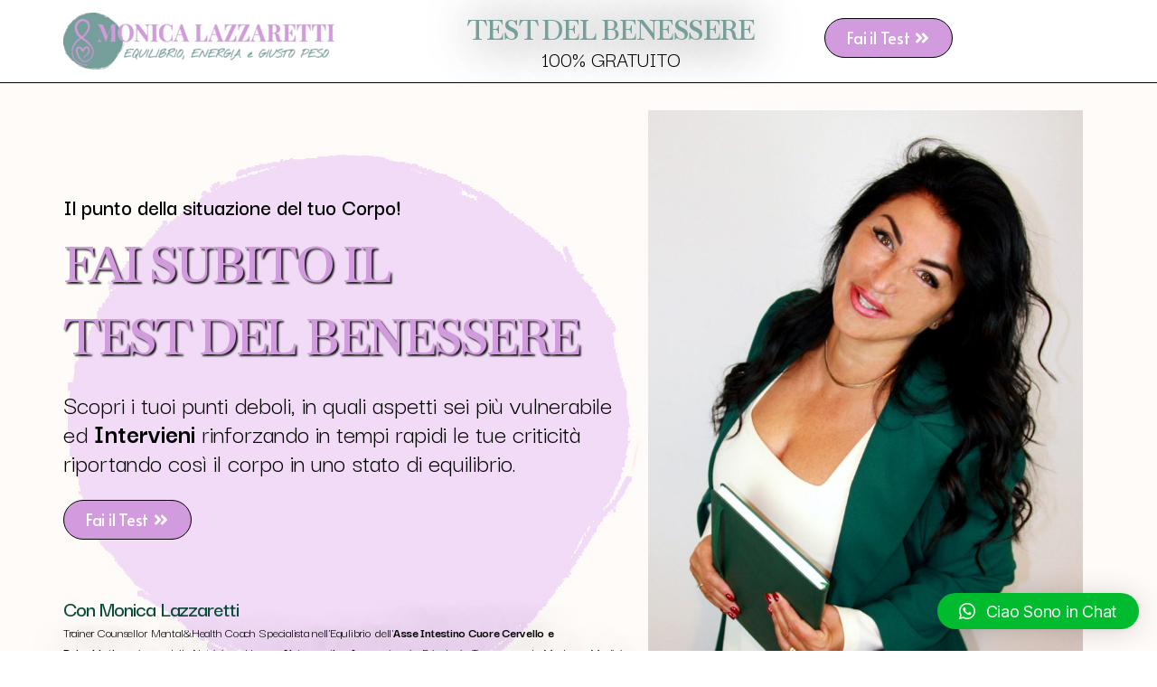

--- FILE ---
content_type: text/html; charset=UTF-8
request_url: https://monicalazzaretti.it/test-benessere-a/
body_size: 29164
content:
<!DOCTYPE html>
<html dir="ltr" lang="it-IT" prefix="og: https://ogp.me/ns#">
<head>
	<meta charset="UTF-8">
		<title>Test del Benessere GRATUITO – ads - Monica Lazzaretti</title>

		<!-- All in One SEO 4.7.1.1 - aioseo.com -->
		<meta name="description" content="TEST DEL BENESSERE 100% GRATUITO Fai il Test Il punto della situazione del tuo Corpo! FAI SUBITO IL TEST DEL BENESSERE Scopri i tuoi punti deboli, in quali aspetti sei più vulnerabile ed Intervieni rinforzando in tempi rapidi le tue criticità riportando così il corpo in uno stato di equilibrio. Fai il Test Con Monica" />
		<meta name="robots" content="max-image-preview:large" />
		<link rel="canonical" href="https://monicalazzaretti.it/test-benessere-a/" />
		<meta name="generator" content="All in One SEO (AIOSEO) 4.7.1.1" />
		<meta property="og:locale" content="it_IT" />
		<meta property="og:site_name" content="Monica Lazzaretti - Equilibrio, Energia e Giusto Peso" />
		<meta property="og:type" content="article" />
		<meta property="og:title" content="Test del Benessere GRATUITO – ads - Monica Lazzaretti" />
		<meta property="og:description" content="TEST DEL BENESSERE 100% GRATUITO Fai il Test Il punto della situazione del tuo Corpo! FAI SUBITO IL TEST DEL BENESSERE Scopri i tuoi punti deboli, in quali aspetti sei più vulnerabile ed Intervieni rinforzando in tempi rapidi le tue criticità riportando così il corpo in uno stato di equilibrio. Fai il Test Con Monica" />
		<meta property="og:url" content="https://monicalazzaretti.it/test-benessere-a/" />
		<meta property="og:image" content="https://monicalazzaretti.it/wp-content/uploads/2024/03/cropped-LOGO_NUOVO_MONICA_LAZZARETTI.png" />
		<meta property="og:image:secure_url" content="https://monicalazzaretti.it/wp-content/uploads/2024/03/cropped-LOGO_NUOVO_MONICA_LAZZARETTI.png" />
		<meta property="og:image:width" content="1093" />
		<meta property="og:image:height" content="228" />
		<meta property="article:published_time" content="2023-07-03T08:57:18+00:00" />
		<meta property="article:modified_time" content="2024-03-18T16:58:27+00:00" />
		<meta property="article:publisher" content="https://www.facebook.com/Monny67" />
		<meta name="twitter:card" content="summary_large_image" />
		<meta name="twitter:title" content="Test del Benessere GRATUITO – ads - Monica Lazzaretti" />
		<meta name="twitter:description" content="TEST DEL BENESSERE 100% GRATUITO Fai il Test Il punto della situazione del tuo Corpo! FAI SUBITO IL TEST DEL BENESSERE Scopri i tuoi punti deboli, in quali aspetti sei più vulnerabile ed Intervieni rinforzando in tempi rapidi le tue criticità riportando così il corpo in uno stato di equilibrio. Fai il Test Con Monica" />
		<meta name="twitter:image" content="https://monicalazzaretti.it/wp-content/uploads/2024/03/cropped-LOGO_NUOVO_MONICA_LAZZARETTI.png" />
		<script type="application/ld+json" class="aioseo-schema">
			{"@context":"https:\/\/schema.org","@graph":[{"@type":"BreadcrumbList","@id":"https:\/\/monicalazzaretti.it\/test-benessere-a\/#breadcrumblist","itemListElement":[{"@type":"ListItem","@id":"https:\/\/monicalazzaretti.it\/#listItem","position":1,"name":"Home","item":"https:\/\/monicalazzaretti.it\/","nextItem":"https:\/\/monicalazzaretti.it\/test-benessere-a\/#listItem"},{"@type":"ListItem","@id":"https:\/\/monicalazzaretti.it\/test-benessere-a\/#listItem","position":2,"name":"Test del Benessere GRATUITO - ads","previousItem":"https:\/\/monicalazzaretti.it\/#listItem"}]},{"@type":"Organization","@id":"https:\/\/monicalazzaretti.it\/#organization","name":"Monica Lazzaretti","description":"Equilibrio, Energia e Giusto Peso","url":"https:\/\/monicalazzaretti.it\/","telephone":"+393479034360","logo":{"@type":"ImageObject","url":"https:\/\/monicalazzaretti.it\/wp-content\/uploads\/2024\/03\/cropped-LOGO_NUOVO_MONICA_LAZZARETTI.png","@id":"https:\/\/monicalazzaretti.it\/test-benessere-a\/#organizationLogo","width":1093,"height":228},"image":{"@id":"https:\/\/monicalazzaretti.it\/test-benessere-a\/#organizationLogo"},"sameAs":["https:\/\/www.facebook.com\/Monny67","https:\/\/www.instagram.com\/lazzarettimonica_trainer\/"]},{"@type":"WebPage","@id":"https:\/\/monicalazzaretti.it\/test-benessere-a\/#webpage","url":"https:\/\/monicalazzaretti.it\/test-benessere-a\/","name":"Test del Benessere GRATUITO \u2013 ads - Monica Lazzaretti","description":"TEST DEL BENESSERE 100% GRATUITO Fai il Test Il punto della situazione del tuo Corpo! FAI SUBITO IL TEST DEL BENESSERE Scopri i tuoi punti deboli, in quali aspetti sei pi\u00f9 vulnerabile ed Intervieni rinforzando in tempi rapidi le tue criticit\u00e0 riportando cos\u00ec il corpo in uno stato di equilibrio. Fai il Test Con Monica","inLanguage":"it-IT","isPartOf":{"@id":"https:\/\/monicalazzaretti.it\/#website"},"breadcrumb":{"@id":"https:\/\/monicalazzaretti.it\/test-benessere-a\/#breadcrumblist"},"datePublished":"2023-07-03T10:57:18+02:00","dateModified":"2024-03-18T17:58:27+01:00"},{"@type":"WebSite","@id":"https:\/\/monicalazzaretti.it\/#website","url":"https:\/\/monicalazzaretti.it\/","name":"Monica Lazzaretti","description":"Equilibrio, Energia e Giusto Peso","inLanguage":"it-IT","publisher":{"@id":"https:\/\/monicalazzaretti.it\/#organization"}}]}
		</script>
		<!-- All in One SEO -->

<script id="cookieyes" type="text/javascript" src="https://cdn-cookieyes.com/client_data/49c31871cb56685d94763764/script.js"></script><link rel="alternate" type="application/rss+xml" title="Monica Lazzaretti &raquo; Feed" href="https://monicalazzaretti.it/feed/" />
<link rel="alternate" type="application/rss+xml" title="Monica Lazzaretti &raquo; Feed dei commenti" href="https://monicalazzaretti.it/comments/feed/" />
<script>
window._wpemojiSettings = {"baseUrl":"https:\/\/s.w.org\/images\/core\/emoji\/14.0.0\/72x72\/","ext":".png","svgUrl":"https:\/\/s.w.org\/images\/core\/emoji\/14.0.0\/svg\/","svgExt":".svg","source":{"concatemoji":"https:\/\/monicalazzaretti.it\/wp-includes\/js\/wp-emoji-release.min.js?ver=6.4.7"}};
/*! This file is auto-generated */
!function(i,n){var o,s,e;function c(e){try{var t={supportTests:e,timestamp:(new Date).valueOf()};sessionStorage.setItem(o,JSON.stringify(t))}catch(e){}}function p(e,t,n){e.clearRect(0,0,e.canvas.width,e.canvas.height),e.fillText(t,0,0);var t=new Uint32Array(e.getImageData(0,0,e.canvas.width,e.canvas.height).data),r=(e.clearRect(0,0,e.canvas.width,e.canvas.height),e.fillText(n,0,0),new Uint32Array(e.getImageData(0,0,e.canvas.width,e.canvas.height).data));return t.every(function(e,t){return e===r[t]})}function u(e,t,n){switch(t){case"flag":return n(e,"\ud83c\udff3\ufe0f\u200d\u26a7\ufe0f","\ud83c\udff3\ufe0f\u200b\u26a7\ufe0f")?!1:!n(e,"\ud83c\uddfa\ud83c\uddf3","\ud83c\uddfa\u200b\ud83c\uddf3")&&!n(e,"\ud83c\udff4\udb40\udc67\udb40\udc62\udb40\udc65\udb40\udc6e\udb40\udc67\udb40\udc7f","\ud83c\udff4\u200b\udb40\udc67\u200b\udb40\udc62\u200b\udb40\udc65\u200b\udb40\udc6e\u200b\udb40\udc67\u200b\udb40\udc7f");case"emoji":return!n(e,"\ud83e\udef1\ud83c\udffb\u200d\ud83e\udef2\ud83c\udfff","\ud83e\udef1\ud83c\udffb\u200b\ud83e\udef2\ud83c\udfff")}return!1}function f(e,t,n){var r="undefined"!=typeof WorkerGlobalScope&&self instanceof WorkerGlobalScope?new OffscreenCanvas(300,150):i.createElement("canvas"),a=r.getContext("2d",{willReadFrequently:!0}),o=(a.textBaseline="top",a.font="600 32px Arial",{});return e.forEach(function(e){o[e]=t(a,e,n)}),o}function t(e){var t=i.createElement("script");t.src=e,t.defer=!0,i.head.appendChild(t)}"undefined"!=typeof Promise&&(o="wpEmojiSettingsSupports",s=["flag","emoji"],n.supports={everything:!0,everythingExceptFlag:!0},e=new Promise(function(e){i.addEventListener("DOMContentLoaded",e,{once:!0})}),new Promise(function(t){var n=function(){try{var e=JSON.parse(sessionStorage.getItem(o));if("object"==typeof e&&"number"==typeof e.timestamp&&(new Date).valueOf()<e.timestamp+604800&&"object"==typeof e.supportTests)return e.supportTests}catch(e){}return null}();if(!n){if("undefined"!=typeof Worker&&"undefined"!=typeof OffscreenCanvas&&"undefined"!=typeof URL&&URL.createObjectURL&&"undefined"!=typeof Blob)try{var e="postMessage("+f.toString()+"("+[JSON.stringify(s),u.toString(),p.toString()].join(",")+"));",r=new Blob([e],{type:"text/javascript"}),a=new Worker(URL.createObjectURL(r),{name:"wpTestEmojiSupports"});return void(a.onmessage=function(e){c(n=e.data),a.terminate(),t(n)})}catch(e){}c(n=f(s,u,p))}t(n)}).then(function(e){for(var t in e)n.supports[t]=e[t],n.supports.everything=n.supports.everything&&n.supports[t],"flag"!==t&&(n.supports.everythingExceptFlag=n.supports.everythingExceptFlag&&n.supports[t]);n.supports.everythingExceptFlag=n.supports.everythingExceptFlag&&!n.supports.flag,n.DOMReady=!1,n.readyCallback=function(){n.DOMReady=!0}}).then(function(){return e}).then(function(){var e;n.supports.everything||(n.readyCallback(),(e=n.source||{}).concatemoji?t(e.concatemoji):e.wpemoji&&e.twemoji&&(t(e.twemoji),t(e.wpemoji)))}))}((window,document),window._wpemojiSettings);
</script>
<style id='wp-emoji-styles-inline-css'>

	img.wp-smiley, img.emoji {
		display: inline !important;
		border: none !important;
		box-shadow: none !important;
		height: 1em !important;
		width: 1em !important;
		margin: 0 0.07em !important;
		vertical-align: -0.1em !important;
		background: none !important;
		padding: 0 !important;
	}
</style>
<style id='classic-theme-styles-inline-css'>
/*! This file is auto-generated */
.wp-block-button__link{color:#fff;background-color:#32373c;border-radius:9999px;box-shadow:none;text-decoration:none;padding:calc(.667em + 2px) calc(1.333em + 2px);font-size:1.125em}.wp-block-file__button{background:#32373c;color:#fff;text-decoration:none}
</style>
<style id='global-styles-inline-css'>
body{--wp--preset--color--black: #000000;--wp--preset--color--cyan-bluish-gray: #abb8c3;--wp--preset--color--white: #ffffff;--wp--preset--color--pale-pink: #f78da7;--wp--preset--color--vivid-red: #cf2e2e;--wp--preset--color--luminous-vivid-orange: #ff6900;--wp--preset--color--luminous-vivid-amber: #fcb900;--wp--preset--color--light-green-cyan: #7bdcb5;--wp--preset--color--vivid-green-cyan: #00d084;--wp--preset--color--pale-cyan-blue: #8ed1fc;--wp--preset--color--vivid-cyan-blue: #0693e3;--wp--preset--color--vivid-purple: #9b51e0;--wp--preset--color--accent: #cd2653;--wp--preset--color--primary: #000000;--wp--preset--color--secondary: #6d6d6d;--wp--preset--color--subtle-background: #dcd7ca;--wp--preset--color--background: #f5efe0;--wp--preset--gradient--vivid-cyan-blue-to-vivid-purple: linear-gradient(135deg,rgba(6,147,227,1) 0%,rgb(155,81,224) 100%);--wp--preset--gradient--light-green-cyan-to-vivid-green-cyan: linear-gradient(135deg,rgb(122,220,180) 0%,rgb(0,208,130) 100%);--wp--preset--gradient--luminous-vivid-amber-to-luminous-vivid-orange: linear-gradient(135deg,rgba(252,185,0,1) 0%,rgba(255,105,0,1) 100%);--wp--preset--gradient--luminous-vivid-orange-to-vivid-red: linear-gradient(135deg,rgba(255,105,0,1) 0%,rgb(207,46,46) 100%);--wp--preset--gradient--very-light-gray-to-cyan-bluish-gray: linear-gradient(135deg,rgb(238,238,238) 0%,rgb(169,184,195) 100%);--wp--preset--gradient--cool-to-warm-spectrum: linear-gradient(135deg,rgb(74,234,220) 0%,rgb(151,120,209) 20%,rgb(207,42,186) 40%,rgb(238,44,130) 60%,rgb(251,105,98) 80%,rgb(254,248,76) 100%);--wp--preset--gradient--blush-light-purple: linear-gradient(135deg,rgb(255,206,236) 0%,rgb(152,150,240) 100%);--wp--preset--gradient--blush-bordeaux: linear-gradient(135deg,rgb(254,205,165) 0%,rgb(254,45,45) 50%,rgb(107,0,62) 100%);--wp--preset--gradient--luminous-dusk: linear-gradient(135deg,rgb(255,203,112) 0%,rgb(199,81,192) 50%,rgb(65,88,208) 100%);--wp--preset--gradient--pale-ocean: linear-gradient(135deg,rgb(255,245,203) 0%,rgb(182,227,212) 50%,rgb(51,167,181) 100%);--wp--preset--gradient--electric-grass: linear-gradient(135deg,rgb(202,248,128) 0%,rgb(113,206,126) 100%);--wp--preset--gradient--midnight: linear-gradient(135deg,rgb(2,3,129) 0%,rgb(40,116,252) 100%);--wp--preset--font-size--small: 18px;--wp--preset--font-size--medium: 20px;--wp--preset--font-size--large: 26.25px;--wp--preset--font-size--x-large: 42px;--wp--preset--font-size--normal: 21px;--wp--preset--font-size--larger: 32px;--wp--preset--spacing--20: 0.44rem;--wp--preset--spacing--30: 0.67rem;--wp--preset--spacing--40: 1rem;--wp--preset--spacing--50: 1.5rem;--wp--preset--spacing--60: 2.25rem;--wp--preset--spacing--70: 3.38rem;--wp--preset--spacing--80: 5.06rem;--wp--preset--shadow--natural: 6px 6px 9px rgba(0, 0, 0, 0.2);--wp--preset--shadow--deep: 12px 12px 50px rgba(0, 0, 0, 0.4);--wp--preset--shadow--sharp: 6px 6px 0px rgba(0, 0, 0, 0.2);--wp--preset--shadow--outlined: 6px 6px 0px -3px rgba(255, 255, 255, 1), 6px 6px rgba(0, 0, 0, 1);--wp--preset--shadow--crisp: 6px 6px 0px rgba(0, 0, 0, 1);}:where(.is-layout-flex){gap: 0.5em;}:where(.is-layout-grid){gap: 0.5em;}body .is-layout-flow > .alignleft{float: left;margin-inline-start: 0;margin-inline-end: 2em;}body .is-layout-flow > .alignright{float: right;margin-inline-start: 2em;margin-inline-end: 0;}body .is-layout-flow > .aligncenter{margin-left: auto !important;margin-right: auto !important;}body .is-layout-constrained > .alignleft{float: left;margin-inline-start: 0;margin-inline-end: 2em;}body .is-layout-constrained > .alignright{float: right;margin-inline-start: 2em;margin-inline-end: 0;}body .is-layout-constrained > .aligncenter{margin-left: auto !important;margin-right: auto !important;}body .is-layout-constrained > :where(:not(.alignleft):not(.alignright):not(.alignfull)){max-width: var(--wp--style--global--content-size);margin-left: auto !important;margin-right: auto !important;}body .is-layout-constrained > .alignwide{max-width: var(--wp--style--global--wide-size);}body .is-layout-flex{display: flex;}body .is-layout-flex{flex-wrap: wrap;align-items: center;}body .is-layout-flex > *{margin: 0;}body .is-layout-grid{display: grid;}body .is-layout-grid > *{margin: 0;}:where(.wp-block-columns.is-layout-flex){gap: 2em;}:where(.wp-block-columns.is-layout-grid){gap: 2em;}:where(.wp-block-post-template.is-layout-flex){gap: 1.25em;}:where(.wp-block-post-template.is-layout-grid){gap: 1.25em;}.has-black-color{color: var(--wp--preset--color--black) !important;}.has-cyan-bluish-gray-color{color: var(--wp--preset--color--cyan-bluish-gray) !important;}.has-white-color{color: var(--wp--preset--color--white) !important;}.has-pale-pink-color{color: var(--wp--preset--color--pale-pink) !important;}.has-vivid-red-color{color: var(--wp--preset--color--vivid-red) !important;}.has-luminous-vivid-orange-color{color: var(--wp--preset--color--luminous-vivid-orange) !important;}.has-luminous-vivid-amber-color{color: var(--wp--preset--color--luminous-vivid-amber) !important;}.has-light-green-cyan-color{color: var(--wp--preset--color--light-green-cyan) !important;}.has-vivid-green-cyan-color{color: var(--wp--preset--color--vivid-green-cyan) !important;}.has-pale-cyan-blue-color{color: var(--wp--preset--color--pale-cyan-blue) !important;}.has-vivid-cyan-blue-color{color: var(--wp--preset--color--vivid-cyan-blue) !important;}.has-vivid-purple-color{color: var(--wp--preset--color--vivid-purple) !important;}.has-black-background-color{background-color: var(--wp--preset--color--black) !important;}.has-cyan-bluish-gray-background-color{background-color: var(--wp--preset--color--cyan-bluish-gray) !important;}.has-white-background-color{background-color: var(--wp--preset--color--white) !important;}.has-pale-pink-background-color{background-color: var(--wp--preset--color--pale-pink) !important;}.has-vivid-red-background-color{background-color: var(--wp--preset--color--vivid-red) !important;}.has-luminous-vivid-orange-background-color{background-color: var(--wp--preset--color--luminous-vivid-orange) !important;}.has-luminous-vivid-amber-background-color{background-color: var(--wp--preset--color--luminous-vivid-amber) !important;}.has-light-green-cyan-background-color{background-color: var(--wp--preset--color--light-green-cyan) !important;}.has-vivid-green-cyan-background-color{background-color: var(--wp--preset--color--vivid-green-cyan) !important;}.has-pale-cyan-blue-background-color{background-color: var(--wp--preset--color--pale-cyan-blue) !important;}.has-vivid-cyan-blue-background-color{background-color: var(--wp--preset--color--vivid-cyan-blue) !important;}.has-vivid-purple-background-color{background-color: var(--wp--preset--color--vivid-purple) !important;}.has-black-border-color{border-color: var(--wp--preset--color--black) !important;}.has-cyan-bluish-gray-border-color{border-color: var(--wp--preset--color--cyan-bluish-gray) !important;}.has-white-border-color{border-color: var(--wp--preset--color--white) !important;}.has-pale-pink-border-color{border-color: var(--wp--preset--color--pale-pink) !important;}.has-vivid-red-border-color{border-color: var(--wp--preset--color--vivid-red) !important;}.has-luminous-vivid-orange-border-color{border-color: var(--wp--preset--color--luminous-vivid-orange) !important;}.has-luminous-vivid-amber-border-color{border-color: var(--wp--preset--color--luminous-vivid-amber) !important;}.has-light-green-cyan-border-color{border-color: var(--wp--preset--color--light-green-cyan) !important;}.has-vivid-green-cyan-border-color{border-color: var(--wp--preset--color--vivid-green-cyan) !important;}.has-pale-cyan-blue-border-color{border-color: var(--wp--preset--color--pale-cyan-blue) !important;}.has-vivid-cyan-blue-border-color{border-color: var(--wp--preset--color--vivid-cyan-blue) !important;}.has-vivid-purple-border-color{border-color: var(--wp--preset--color--vivid-purple) !important;}.has-vivid-cyan-blue-to-vivid-purple-gradient-background{background: var(--wp--preset--gradient--vivid-cyan-blue-to-vivid-purple) !important;}.has-light-green-cyan-to-vivid-green-cyan-gradient-background{background: var(--wp--preset--gradient--light-green-cyan-to-vivid-green-cyan) !important;}.has-luminous-vivid-amber-to-luminous-vivid-orange-gradient-background{background: var(--wp--preset--gradient--luminous-vivid-amber-to-luminous-vivid-orange) !important;}.has-luminous-vivid-orange-to-vivid-red-gradient-background{background: var(--wp--preset--gradient--luminous-vivid-orange-to-vivid-red) !important;}.has-very-light-gray-to-cyan-bluish-gray-gradient-background{background: var(--wp--preset--gradient--very-light-gray-to-cyan-bluish-gray) !important;}.has-cool-to-warm-spectrum-gradient-background{background: var(--wp--preset--gradient--cool-to-warm-spectrum) !important;}.has-blush-light-purple-gradient-background{background: var(--wp--preset--gradient--blush-light-purple) !important;}.has-blush-bordeaux-gradient-background{background: var(--wp--preset--gradient--blush-bordeaux) !important;}.has-luminous-dusk-gradient-background{background: var(--wp--preset--gradient--luminous-dusk) !important;}.has-pale-ocean-gradient-background{background: var(--wp--preset--gradient--pale-ocean) !important;}.has-electric-grass-gradient-background{background: var(--wp--preset--gradient--electric-grass) !important;}.has-midnight-gradient-background{background: var(--wp--preset--gradient--midnight) !important;}.has-small-font-size{font-size: var(--wp--preset--font-size--small) !important;}.has-medium-font-size{font-size: var(--wp--preset--font-size--medium) !important;}.has-large-font-size{font-size: var(--wp--preset--font-size--large) !important;}.has-x-large-font-size{font-size: var(--wp--preset--font-size--x-large) !important;}
.wp-block-navigation a:where(:not(.wp-element-button)){color: inherit;}
:where(.wp-block-post-template.is-layout-flex){gap: 1.25em;}:where(.wp-block-post-template.is-layout-grid){gap: 1.25em;}
:where(.wp-block-columns.is-layout-flex){gap: 2em;}:where(.wp-block-columns.is-layout-grid){gap: 2em;}
.wp-block-pullquote{font-size: 1.5em;line-height: 1.6;}
</style>
<link rel='stylesheet' id='twentytwenty-style-css' href='https://monicalazzaretti.it/wp-content/themes/twentytwenty/style.css?ver=2.6' media='all' />
<style id='twentytwenty-style-inline-css'>
.color-accent,.color-accent-hover:hover,.color-accent-hover:focus,:root .has-accent-color,.has-drop-cap:not(:focus):first-letter,.wp-block-button.is-style-outline,a { color: #cd2653; }blockquote,.border-color-accent,.border-color-accent-hover:hover,.border-color-accent-hover:focus { border-color: #cd2653; }button,.button,.faux-button,.wp-block-button__link,.wp-block-file .wp-block-file__button,input[type="button"],input[type="reset"],input[type="submit"],.bg-accent,.bg-accent-hover:hover,.bg-accent-hover:focus,:root .has-accent-background-color,.comment-reply-link { background-color: #cd2653; }.fill-children-accent,.fill-children-accent * { fill: #cd2653; }body,.entry-title a,:root .has-primary-color { color: #000000; }:root .has-primary-background-color { background-color: #000000; }cite,figcaption,.wp-caption-text,.post-meta,.entry-content .wp-block-archives li,.entry-content .wp-block-categories li,.entry-content .wp-block-latest-posts li,.wp-block-latest-comments__comment-date,.wp-block-latest-posts__post-date,.wp-block-embed figcaption,.wp-block-image figcaption,.wp-block-pullquote cite,.comment-metadata,.comment-respond .comment-notes,.comment-respond .logged-in-as,.pagination .dots,.entry-content hr:not(.has-background),hr.styled-separator,:root .has-secondary-color { color: #6d6d6d; }:root .has-secondary-background-color { background-color: #6d6d6d; }pre,fieldset,input,textarea,table,table *,hr { border-color: #dcd7ca; }caption,code,code,kbd,samp,.wp-block-table.is-style-stripes tbody tr:nth-child(odd),:root .has-subtle-background-background-color { background-color: #dcd7ca; }.wp-block-table.is-style-stripes { border-bottom-color: #dcd7ca; }.wp-block-latest-posts.is-grid li { border-top-color: #dcd7ca; }:root .has-subtle-background-color { color: #dcd7ca; }body:not(.overlay-header) .primary-menu > li > a,body:not(.overlay-header) .primary-menu > li > .icon,.modal-menu a,.footer-menu a, .footer-widgets a:where(:not(.wp-block-button__link)),#site-footer .wp-block-button.is-style-outline,.wp-block-pullquote:before,.singular:not(.overlay-header) .entry-header a,.archive-header a,.header-footer-group .color-accent,.header-footer-group .color-accent-hover:hover { color: #cd2653; }.social-icons a,#site-footer button:not(.toggle),#site-footer .button,#site-footer .faux-button,#site-footer .wp-block-button__link,#site-footer .wp-block-file__button,#site-footer input[type="button"],#site-footer input[type="reset"],#site-footer input[type="submit"] { background-color: #cd2653; }.header-footer-group,body:not(.overlay-header) #site-header .toggle,.menu-modal .toggle { color: #000000; }body:not(.overlay-header) .primary-menu ul { background-color: #000000; }body:not(.overlay-header) .primary-menu > li > ul:after { border-bottom-color: #000000; }body:not(.overlay-header) .primary-menu ul ul:after { border-left-color: #000000; }.site-description,body:not(.overlay-header) .toggle-inner .toggle-text,.widget .post-date,.widget .rss-date,.widget_archive li,.widget_categories li,.widget cite,.widget_pages li,.widget_meta li,.widget_nav_menu li,.powered-by-wordpress,.footer-credits .privacy-policy,.to-the-top,.singular .entry-header .post-meta,.singular:not(.overlay-header) .entry-header .post-meta a { color: #6d6d6d; }.header-footer-group pre,.header-footer-group fieldset,.header-footer-group input,.header-footer-group textarea,.header-footer-group table,.header-footer-group table *,.footer-nav-widgets-wrapper,#site-footer,.menu-modal nav *,.footer-widgets-outer-wrapper,.footer-top { border-color: #dcd7ca; }.header-footer-group table caption,body:not(.overlay-header) .header-inner .toggle-wrapper::before { background-color: #dcd7ca; }
</style>
<link rel='stylesheet' id='twentytwenty-fonts-css' href='https://monicalazzaretti.it/wp-content/themes/twentytwenty/assets/css/font-inter.css?ver=2.6' media='all' />
<link rel='stylesheet' id='twentytwenty-print-style-css' href='https://monicalazzaretti.it/wp-content/themes/twentytwenty/print.css?ver=2.6' media='print' />
<link rel='stylesheet' id='elementor-lazyload-css' href='https://monicalazzaretti.it/wp-content/plugins/elementor/assets/css/modules/lazyload/frontend.min.css?ver=3.20.3' media='all' />
<link rel='stylesheet' id='qlwapp-css' href='https://monicalazzaretti.it/wp-content/plugins/wp-whatsapp-chat/build/frontend/css/style.css?ver=7.3.4' media='all' />
<link rel='stylesheet' id='elementor-frontend-css' href='https://monicalazzaretti.it/wp-content/plugins/elementor/assets/css/frontend-lite.min.css?ver=3.20.3' media='all' />
<link rel='stylesheet' id='swiper-css' href='https://monicalazzaretti.it/wp-content/plugins/elementor/assets/lib/swiper/v8/css/swiper.min.css?ver=8.4.5' media='all' />
<link rel='stylesheet' id='elementor-post-5-css' href='https://monicalazzaretti.it/wp-content/uploads/elementor/css/post-5.css?ver=1732670031' media='all' />
<link rel='stylesheet' id='elementor-pro-css' href='https://monicalazzaretti.it/wp-content/plugins/elementor-pro/assets/css/frontend-lite.min.css?ver=3.17.1' media='all' />
<link rel='stylesheet' id='elementor-global-css' href='https://monicalazzaretti.it/wp-content/uploads/elementor/css/global.css?ver=1732670032' media='all' />
<link rel='stylesheet' id='elementor-post-4584-css' href='https://monicalazzaretti.it/wp-content/uploads/elementor/css/post-4584.css?ver=1733064469' media='all' />
<link rel='stylesheet' id='google-fonts-1-css' href='https://fonts.googleapis.com/css?family=Roboto%3A100%2C100italic%2C200%2C200italic%2C300%2C300italic%2C400%2C400italic%2C500%2C500italic%2C600%2C600italic%2C700%2C700italic%2C800%2C800italic%2C900%2C900italic%7CRoboto+Slab%3A100%2C100italic%2C200%2C200italic%2C300%2C300italic%2C400%2C400italic%2C500%2C500italic%2C600%2C600italic%2C700%2C700italic%2C800%2C800italic%2C900%2C900italic%7CBaskervville%3A100%2C100italic%2C200%2C200italic%2C300%2C300italic%2C400%2C400italic%2C500%2C500italic%2C600%2C600italic%2C700%2C700italic%2C800%2C800italic%2C900%2C900italic%7CDarker+Grotesque%3A100%2C100italic%2C200%2C200italic%2C300%2C300italic%2C400%2C400italic%2C500%2C500italic%2C600%2C600italic%2C700%2C700italic%2C800%2C800italic%2C900%2C900italic%7CAlata%3A100%2C100italic%2C200%2C200italic%2C300%2C300italic%2C400%2C400italic%2C500%2C500italic%2C600%2C600italic%2C700%2C700italic%2C800%2C800italic%2C900%2C900italic%7CNothing+You+Could+Do%3A100%2C100italic%2C200%2C200italic%2C300%2C300italic%2C400%2C400italic%2C500%2C500italic%2C600%2C600italic%2C700%2C700italic%2C800%2C800italic%2C900%2C900italic%7CMontserrat%3A100%2C100italic%2C200%2C200italic%2C300%2C300italic%2C400%2C400italic%2C500%2C500italic%2C600%2C600italic%2C700%2C700italic%2C800%2C800italic%2C900%2C900italic&#038;display=auto&#038;ver=6.4.7' media='all' />
<link rel="preconnect" href="https://fonts.gstatic.com/" crossorigin><script src="https://monicalazzaretti.it/wp-content/themes/twentytwenty/assets/js/index.js?ver=2.6" id="twentytwenty-js-js" defer data-wp-strategy="defer"></script>
<link rel="https://api.w.org/" href="https://monicalazzaretti.it/wp-json/" /><link rel="alternate" type="application/json" href="https://monicalazzaretti.it/wp-json/wp/v2/pages/4584" /><link rel="EditURI" type="application/rsd+xml" title="RSD" href="https://monicalazzaretti.it/xmlrpc.php?rsd" />
<meta name="generator" content="WordPress 6.4.7" />
<link rel='shortlink' href='https://monicalazzaretti.it/?p=4584' />
<link rel="alternate" type="application/json+oembed" href="https://monicalazzaretti.it/wp-json/oembed/1.0/embed?url=https%3A%2F%2Fmonicalazzaretti.it%2Ftest-benessere-a%2F" />
<link rel="alternate" type="text/xml+oembed" href="https://monicalazzaretti.it/wp-json/oembed/1.0/embed?url=https%3A%2F%2Fmonicalazzaretti.it%2Ftest-benessere-a%2F&#038;format=xml" />
<script>
	window.dataLayer = window.dataLayer || [];
	function gtag() {
	dataLayer.push(arguments);
	}
	gtag("consent", "default", {
	ad_storage: "denied",
	ad_user_data: "denied", 
	ad_personalization: "denied",
	analytics_storage: "denied",
	functionality_storage: "denied",
	personalization_storage: "denied",
	security_storage: "granted",
	wait_for_update: 2000,
	});
	gtag("set", "ads_data_redaction", true);
	gtag("set", "url_passthrough", true);
</script>
<meta name="facebook-domain-verification" content="dp7i72yg2xy533ym5xhxwjj5h6gbtz" />
<!-- Google tag (gtag.js) -->
<script async src="https://www.googletagmanager.com/gtag/js?id=G-CPLX06K376"></script>
<script>
  window.dataLayer = window.dataLayer || [];
  function gtag(){dataLayer.push(arguments);}
  gtag('js', new Date());

  gtag('config', 'G-CPLX06K376');
</script>
		<link rel="preconnect" href="//www.googletagmanager.com/">
		<link rel="preconnect" href="//s3.amazonaws.com/">
		<link rel="preconnect" href="//play.ht/">
		<link rel="preconnect" href="//static.play.ht/">
		<link rel="preconnect" href="//a.play.ht/">
		<link rel="preconnect" href="//media.play.ht/">
		<link rel="dns-prefetch" href="//www.googletagmanager.com/">
		<link rel="dns-prefetch" href="//s3.amazonaws.com/">
		<link rel="dns-prefetch" href="//play.ht/">
		<link rel="dns-prefetch" href="//static.play.ht/">
		<link rel="dns-prefetch" href="//a.play.ht/">
		<link rel="dns-prefetch" href="//media.play.ht/">
			<script>document.documentElement.className = document.documentElement.className.replace( 'no-js', 'js' );</script>
	<meta name="generator" content="Elementor 3.20.3; features: e_optimized_assets_loading, e_optimized_css_loading, e_font_icon_svg, additional_custom_breakpoints, block_editor_assets_optimize, e_image_loading_optimization; settings: css_print_method-external, google_font-enabled, font_display-auto">

<!-- Meta Pixel Code -->
<script type='text/javascript'>
!function(f,b,e,v,n,t,s){if(f.fbq)return;n=f.fbq=function(){n.callMethod?
n.callMethod.apply(n,arguments):n.queue.push(arguments)};if(!f._fbq)f._fbq=n;
n.push=n;n.loaded=!0;n.version='2.0';n.queue=[];t=b.createElement(e);t.async=!0;
t.src=v;s=b.getElementsByTagName(e)[0];s.parentNode.insertBefore(t,s)}(window,
document,'script','https://connect.facebook.net/en_US/fbevents.js?v=next');
</script>
<!-- End Meta Pixel Code -->

      <script type='text/javascript'>
        var url = window.location.origin + '?ob=open-bridge';
        fbq('set', 'openbridge', '469210477872112', url);
      </script>
    <script type='text/javascript'>fbq('init', '469210477872112', {}, {
    "agent": "wordpress-6.4.7-3.0.16"
})</script><script type='text/javascript'>
    fbq('track', 'PageView', []);
  </script>
<!-- Meta Pixel Code -->
<noscript>
<img height="1" width="1" style="display:none" alt="fbpx"
src="https://www.facebook.com/tr?id=469210477872112&ev=PageView&noscript=1" />
</noscript>
<!-- End Meta Pixel Code -->
<style>.recentcomments a{display:inline !important;padding:0 !important;margin:0 !important;}</style><link rel="icon" href="https://monicalazzaretti.it/wp-content/uploads/2024/03/cropped-BrandMark-MONICA-LAZZARETTI-32x32.png" sizes="32x32" />
<link rel="icon" href="https://monicalazzaretti.it/wp-content/uploads/2024/03/cropped-BrandMark-MONICA-LAZZARETTI-192x192.png" sizes="192x192" />
<link rel="apple-touch-icon" href="https://monicalazzaretti.it/wp-content/uploads/2024/03/cropped-BrandMark-MONICA-LAZZARETTI-180x180.png" />
<meta name="msapplication-TileImage" content="https://monicalazzaretti.it/wp-content/uploads/2024/03/cropped-BrandMark-MONICA-LAZZARETTI-270x270.png" />
			<style>
				:root {
				--qlwapp-scheme-font-family:inherit;--qlwapp-scheme-font-size:18px;--qlwapp-scheme-icon-size:60px;--qlwapp-scheme-icon-font-size:24px;--qlwapp-scheme-brand:#00bb2d;--qlwapp-scheme-text:#ffffff;				}
			</style>
				<meta name="viewport" content="width=device-width, initial-scale=1.0, viewport-fit=cover" /></head>
<body class="page-template page-template-elementor_canvas page page-id-4584 wp-custom-logo wp-embed-responsive singular enable-search-modal missing-post-thumbnail has-no-pagination not-showing-comments show-avatars elementor_canvas footer-top-visible e-lazyload elementor-default elementor-template-canvas elementor-kit-5 elementor-page elementor-page-4584">
	<a class="skip-link screen-reader-text" href="#site-content">Salta al contenuto</a>		<div data-elementor-type="wp-page" data-elementor-id="4584" class="elementor elementor-4584" data-elementor-post-type="page">
						<section class="elementor-section elementor-top-section elementor-element elementor-element-4bafc29a elementor-hidden-phone elementor-section-boxed elementor-section-height-default elementor-section-height-default" data-id="4bafc29a" data-element_type="section" data-settings="{&quot;background_background&quot;:&quot;classic&quot;,&quot;sticky&quot;:&quot;top&quot;,&quot;sticky_on&quot;:[&quot;desktop&quot;,&quot;tablet&quot;,&quot;mobile&quot;],&quot;sticky_offset&quot;:0,&quot;sticky_effects_offset&quot;:0}" data-e-bg-lazyload="">
							<div class="elementor-background-overlay"></div>
							<div class="elementor-container elementor-column-gap-default">
					<div class="elementor-column elementor-col-33 elementor-top-column elementor-element elementor-element-6ee63d23" data-id="6ee63d23" data-element_type="column">
			<div class="elementor-widget-wrap elementor-element-populated">
						<div class="elementor-element elementor-element-2d03c9bc elementor-widget elementor-widget-image" data-id="2d03c9bc" data-element_type="widget" data-widget_type="image.default">
				<div class="elementor-widget-container">
			<style>/*! elementor - v3.20.0 - 26-03-2024 */
.elementor-widget-image{text-align:center}.elementor-widget-image a{display:inline-block}.elementor-widget-image a img[src$=".svg"]{width:48px}.elementor-widget-image img{vertical-align:middle;display:inline-block}</style>										<img decoding="async" width="300" height="63" src="https://monicalazzaretti.it/wp-content/uploads/2024/03/cropped-LOGO_NUOVO_MONICA_LAZZARETTI-300x63.png" class="attachment-medium size-medium wp-image-5289" alt="" srcset="https://monicalazzaretti.it/wp-content/uploads/2024/03/cropped-LOGO_NUOVO_MONICA_LAZZARETTI-300x63.png 300w, https://monicalazzaretti.it/wp-content/uploads/2024/03/cropped-LOGO_NUOVO_MONICA_LAZZARETTI-1024x214.png 1024w, https://monicalazzaretti.it/wp-content/uploads/2024/03/cropped-LOGO_NUOVO_MONICA_LAZZARETTI-768x160.png 768w, https://monicalazzaretti.it/wp-content/uploads/2024/03/cropped-LOGO_NUOVO_MONICA_LAZZARETTI.png 1093w" sizes="(max-width: 300px) 100vw, 300px" />													</div>
				</div>
					</div>
		</div>
				<div class="elementor-column elementor-col-33 elementor-top-column elementor-element elementor-element-a820fa5" data-id="a820fa5" data-element_type="column">
			<div class="elementor-widget-wrap elementor-element-populated">
						<div class="elementor-element elementor-element-f2b0166 elementor-widget elementor-widget-heading" data-id="f2b0166" data-element_type="widget" data-widget_type="heading.default">
				<div class="elementor-widget-container">
			<style>/*! elementor - v3.20.0 - 26-03-2024 */
.elementor-heading-title{padding:0;margin:0;line-height:1}.elementor-widget-heading .elementor-heading-title[class*=elementor-size-]>a{color:inherit;font-size:inherit;line-height:inherit}.elementor-widget-heading .elementor-heading-title.elementor-size-small{font-size:15px}.elementor-widget-heading .elementor-heading-title.elementor-size-medium{font-size:19px}.elementor-widget-heading .elementor-heading-title.elementor-size-large{font-size:29px}.elementor-widget-heading .elementor-heading-title.elementor-size-xl{font-size:39px}.elementor-widget-heading .elementor-heading-title.elementor-size-xxl{font-size:59px}</style><h2 class="elementor-heading-title elementor-size-default">TEST DEL BENESSERE</h2>		</div>
				</div>
				<div class="elementor-element elementor-element-426cf58 elementor-widget elementor-widget-heading" data-id="426cf58" data-element_type="widget" data-widget_type="heading.default">
				<div class="elementor-widget-container">
			<h3 class="elementor-heading-title elementor-size-default">100% GRATUITO</h3>		</div>
				</div>
					</div>
		</div>
				<div class="elementor-column elementor-col-33 elementor-top-column elementor-element elementor-element-28bdf5c" data-id="28bdf5c" data-element_type="column">
			<div class="elementor-widget-wrap elementor-element-populated">
						<div class="elementor-element elementor-element-57e3b823 elementor-align-left elementor-mobile-align-center elementor-invisible elementor-widget elementor-widget-button" data-id="57e3b823" data-element_type="widget" data-settings="{&quot;_animation&quot;:&quot;fadeIn&quot;}" data-widget_type="button.default">
				<div class="elementor-widget-container">
					<div class="elementor-button-wrapper">
			<a class="elementor-button elementor-button-link elementor-size-sm elementor-animation-grow" href="#form">
						<span class="elementor-button-content-wrapper">
						<span class="elementor-button-icon elementor-align-icon-right">
				<svg aria-hidden="true" class="e-font-icon-svg e-fas-angle-double-right" viewBox="0 0 448 512" xmlns="http://www.w3.org/2000/svg"><path d="M224.3 273l-136 136c-9.4 9.4-24.6 9.4-33.9 0l-22.6-22.6c-9.4-9.4-9.4-24.6 0-33.9l96.4-96.4-96.4-96.4c-9.4-9.4-9.4-24.6 0-33.9L54.3 103c9.4-9.4 24.6-9.4 33.9 0l136 136c9.5 9.4 9.5 24.6.1 34zm192-34l-136-136c-9.4-9.4-24.6-9.4-33.9 0l-22.6 22.6c-9.4 9.4-9.4 24.6 0 33.9l96.4 96.4-96.4 96.4c-9.4 9.4-9.4 24.6 0 33.9l22.6 22.6c9.4 9.4 24.6 9.4 33.9 0l136-136c9.4-9.2 9.4-24.4 0-33.8z"></path></svg>			</span>
						<span class="elementor-button-text">Fai il Test</span>
		</span>
					</a>
		</div>
				</div>
				</div>
					</div>
		</div>
					</div>
		</section>
				<section class="elementor-section elementor-top-section elementor-element elementor-element-4c8e9e2 elementor-section-boxed elementor-section-height-default elementor-section-height-default" data-id="4c8e9e2" data-element_type="section" data-settings="{&quot;background_background&quot;:&quot;classic&quot;}" data-e-bg-lazyload="">
							<div class="elementor-background-overlay"></div>
							<div class="elementor-container elementor-column-gap-default">
					<div class="elementor-column elementor-col-50 elementor-top-column elementor-element elementor-element-dd7df5b elementor-invisible" data-id="dd7df5b" data-element_type="column" data-settings="{&quot;animation&quot;:&quot;fadeIn&quot;,&quot;background_background&quot;:&quot;classic&quot;}">
			<div class="elementor-widget-wrap elementor-element-populated">
						<div class="elementor-element elementor-element-2e72ee5 elementor-hidden-desktop elementor-hidden-tablet elementor-widget elementor-widget-image" data-id="2e72ee5" data-element_type="widget" data-widget_type="image.default">
				<div class="elementor-widget-container">
													<img fetchpriority="high" decoding="async" width="580" height="580" src="https://monicalazzaretti.it/wp-content/uploads/2024/03/BrandMark-MONICA-LAZZARETTI.png" class="attachment-large size-large wp-image-5292" alt="" srcset="https://monicalazzaretti.it/wp-content/uploads/2024/03/BrandMark-MONICA-LAZZARETTI.png 591w, https://monicalazzaretti.it/wp-content/uploads/2024/03/BrandMark-MONICA-LAZZARETTI-300x300.png 300w, https://monicalazzaretti.it/wp-content/uploads/2024/03/BrandMark-MONICA-LAZZARETTI-150x150.png 150w" sizes="(max-width: 580px) 100vw, 580px" />													</div>
				</div>
				<div class="elementor-element elementor-element-b76eb4d elementor-widget elementor-widget-heading" data-id="b76eb4d" data-element_type="widget" data-widget_type="heading.default">
				<div class="elementor-widget-container">
			<h3 class="elementor-heading-title elementor-size-default">Il punto della situazione del tuo Corpo!</h3>		</div>
				</div>
				<div class="elementor-element elementor-element-2f85b92 elementor-widget elementor-widget-heading" data-id="2f85b92" data-element_type="widget" data-widget_type="heading.default">
				<div class="elementor-widget-container">
			<h2 class="elementor-heading-title elementor-size-default">FAI SUBITO IL  <br>
TEST DEL BENESSERE
</h2>		</div>
				</div>
				<div class="elementor-element elementor-element-6a1f480 elementor-widget elementor-widget-heading" data-id="6a1f480" data-element_type="widget" data-widget_type="heading.default">
				<div class="elementor-widget-container">
			<h3 class="elementor-heading-title elementor-size-default">Scopri i tuoi punti deboli, in quali aspetti sei più vulnerabile ed <b>Intervieni</b> rinforzando in tempi rapidi le tue criticità riportando così il corpo in uno stato di equilibrio.</h3>		</div>
				</div>
				<div class="elementor-element elementor-element-cd62f7d elementor-align-left elementor-mobile-align-center elementor-invisible elementor-widget elementor-widget-button" data-id="cd62f7d" data-element_type="widget" data-settings="{&quot;_animation&quot;:&quot;fadeIn&quot;}" data-widget_type="button.default">
				<div class="elementor-widget-container">
					<div class="elementor-button-wrapper">
			<a class="elementor-button elementor-button-link elementor-size-sm elementor-animation-grow" href="#form">
						<span class="elementor-button-content-wrapper">
						<span class="elementor-button-icon elementor-align-icon-right">
				<svg aria-hidden="true" class="e-font-icon-svg e-fas-angle-double-right" viewBox="0 0 448 512" xmlns="http://www.w3.org/2000/svg"><path d="M224.3 273l-136 136c-9.4 9.4-24.6 9.4-33.9 0l-22.6-22.6c-9.4-9.4-9.4-24.6 0-33.9l96.4-96.4-96.4-96.4c-9.4-9.4-9.4-24.6 0-33.9L54.3 103c9.4-9.4 24.6-9.4 33.9 0l136 136c9.5 9.4 9.5 24.6.1 34zm192-34l-136-136c-9.4-9.4-24.6-9.4-33.9 0l-22.6 22.6c-9.4 9.4-9.4 24.6 0 33.9l96.4 96.4-96.4 96.4c-9.4 9.4-9.4 24.6 0 33.9l22.6 22.6c9.4 9.4 24.6 9.4 33.9 0l136-136c9.4-9.2 9.4-24.4 0-33.8z"></path></svg>			</span>
						<span class="elementor-button-text">Fai il Test</span>
		</span>
					</a>
		</div>
				</div>
				</div>
				<div class="elementor-element elementor-element-5dcf905 elementor-vertical-align-bottom elementor-widget elementor-widget-image-box" data-id="5dcf905" data-element_type="widget" data-widget_type="image-box.default">
				<div class="elementor-widget-container">
			<style>/*! elementor - v3.20.0 - 26-03-2024 */
.elementor-widget-image-box .elementor-image-box-content{width:100%}@media (min-width:768px){.elementor-widget-image-box.elementor-position-left .elementor-image-box-wrapper,.elementor-widget-image-box.elementor-position-right .elementor-image-box-wrapper{display:flex}.elementor-widget-image-box.elementor-position-right .elementor-image-box-wrapper{text-align:right;flex-direction:row-reverse}.elementor-widget-image-box.elementor-position-left .elementor-image-box-wrapper{text-align:left;flex-direction:row}.elementor-widget-image-box.elementor-position-top .elementor-image-box-img{margin:auto}.elementor-widget-image-box.elementor-vertical-align-top .elementor-image-box-wrapper{align-items:flex-start}.elementor-widget-image-box.elementor-vertical-align-middle .elementor-image-box-wrapper{align-items:center}.elementor-widget-image-box.elementor-vertical-align-bottom .elementor-image-box-wrapper{align-items:flex-end}}@media (max-width:767px){.elementor-widget-image-box .elementor-image-box-img{margin-left:auto!important;margin-right:auto!important;margin-bottom:15px}}.elementor-widget-image-box .elementor-image-box-img{display:inline-block}.elementor-widget-image-box .elementor-image-box-title a{color:inherit}.elementor-widget-image-box .elementor-image-box-wrapper{text-align:center}.elementor-widget-image-box .elementor-image-box-description{margin:0}</style><div class="elementor-image-box-wrapper"><div class="elementor-image-box-content"><h3 class="elementor-image-box-title">Con Monica Lazzaretti</h3><p class="elementor-image-box-description">Trainer Counsellor Mental&amp;Health Coach
Specialista nell'Equlibrio dell'<b>Asse Intestino Cuore Cervello</b> <b>e Psicobiotica</b>,scienze della Nutrizione Umana, <b>Nutraceutica Avanzata</b> e in Psicologia Transpersonale Moderna.
Medicina Nutrizionale e Metabolomica, Detossinazione, Alimentazione bilanciata, Integrazione Naturale e Stile di Vita</p></div></div>		</div>
				</div>
					</div>
		</div>
				<div class="elementor-column elementor-col-50 elementor-top-column elementor-element elementor-element-a0e8894" data-id="a0e8894" data-element_type="column">
			<div class="elementor-widget-wrap elementor-element-populated">
						<div class="elementor-element elementor-element-900cd35 elementor-widget elementor-widget-image" data-id="900cd35" data-element_type="widget" data-widget_type="image.default">
				<div class="elementor-widget-container">
													<img decoding="async" width="580" height="870" src="https://monicalazzaretti.it/wp-content/uploads/2022/11/Monica_Website_01-683x1024.jpg" class="attachment-large size-large wp-image-1041" alt="" srcset="https://monicalazzaretti.it/wp-content/uploads/2022/11/Monica_Website_01-683x1024.jpg 683w, https://monicalazzaretti.it/wp-content/uploads/2022/11/Monica_Website_01-200x300.jpg 200w, https://monicalazzaretti.it/wp-content/uploads/2022/11/Monica_Website_01-768x1152.jpg 768w, https://monicalazzaretti.it/wp-content/uploads/2022/11/Monica_Website_01.jpg 956w" sizes="(max-width: 580px) 100vw, 580px" />													</div>
				</div>
					</div>
		</div>
					</div>
		</section>
				<section class="elementor-section elementor-top-section elementor-element elementor-element-2b2edc9 elementor-section-boxed elementor-section-height-default elementor-section-height-default" data-id="2b2edc9" data-element_type="section" data-settings="{&quot;background_background&quot;:&quot;classic&quot;}" data-e-bg-lazyload="">
							<div class="elementor-background-overlay"></div>
							<div class="elementor-container elementor-column-gap-default">
					<div class="elementor-column elementor-col-50 elementor-top-column elementor-element elementor-element-b31c2d6 elementor-hidden-mobile elementor-invisible" data-id="b31c2d6" data-element_type="column" data-settings="{&quot;animation&quot;:&quot;fadeIn&quot;}">
			<div class="elementor-widget-wrap elementor-element-populated">
						<div class="elementor-element elementor-element-df15523 elementor-widget elementor-widget-heading" data-id="df15523" data-element_type="widget" data-widget_type="heading.default">
				<div class="elementor-widget-container">
			<h2 class="elementor-heading-title elementor-size-default">Fai il Test</h2>		</div>
				</div>
				<div class="elementor-element elementor-element-8160bdc elementor-widget elementor-widget-heading" data-id="8160bdc" data-element_type="widget" data-widget_type="heading.default">
				<div class="elementor-widget-container">
			<h3 class="elementor-heading-title elementor-size-default">Quantifica il livello di invecchiamento malessere, infiammazione del tuo corpo</h3>		</div>
				</div>
				<div class="elementor-element elementor-element-8d77889 elementor-widget-divider--view-line_icon elementor-hidden-mobile elementor-view-default elementor-widget-divider--element-align-center elementor-widget elementor-widget-divider" data-id="8d77889" data-element_type="widget" data-widget_type="divider.default">
				<div class="elementor-widget-container">
			<style>/*! elementor - v3.20.0 - 26-03-2024 */
.elementor-widget-divider{--divider-border-style:none;--divider-border-width:1px;--divider-color:#0c0d0e;--divider-icon-size:20px;--divider-element-spacing:10px;--divider-pattern-height:24px;--divider-pattern-size:20px;--divider-pattern-url:none;--divider-pattern-repeat:repeat-x}.elementor-widget-divider .elementor-divider{display:flex}.elementor-widget-divider .elementor-divider__text{font-size:15px;line-height:1;max-width:95%}.elementor-widget-divider .elementor-divider__element{margin:0 var(--divider-element-spacing);flex-shrink:0}.elementor-widget-divider .elementor-icon{font-size:var(--divider-icon-size)}.elementor-widget-divider .elementor-divider-separator{display:flex;margin:0;direction:ltr}.elementor-widget-divider--view-line_icon .elementor-divider-separator,.elementor-widget-divider--view-line_text .elementor-divider-separator{align-items:center}.elementor-widget-divider--view-line_icon .elementor-divider-separator:after,.elementor-widget-divider--view-line_icon .elementor-divider-separator:before,.elementor-widget-divider--view-line_text .elementor-divider-separator:after,.elementor-widget-divider--view-line_text .elementor-divider-separator:before{display:block;content:"";border-block-end:0;flex-grow:1;border-block-start:var(--divider-border-width) var(--divider-border-style) var(--divider-color)}.elementor-widget-divider--element-align-left .elementor-divider .elementor-divider-separator>.elementor-divider__svg:first-of-type{flex-grow:0;flex-shrink:100}.elementor-widget-divider--element-align-left .elementor-divider-separator:before{content:none}.elementor-widget-divider--element-align-left .elementor-divider__element{margin-left:0}.elementor-widget-divider--element-align-right .elementor-divider .elementor-divider-separator>.elementor-divider__svg:last-of-type{flex-grow:0;flex-shrink:100}.elementor-widget-divider--element-align-right .elementor-divider-separator:after{content:none}.elementor-widget-divider--element-align-right .elementor-divider__element{margin-right:0}.elementor-widget-divider--element-align-start .elementor-divider .elementor-divider-separator>.elementor-divider__svg:first-of-type{flex-grow:0;flex-shrink:100}.elementor-widget-divider--element-align-start .elementor-divider-separator:before{content:none}.elementor-widget-divider--element-align-start .elementor-divider__element{margin-inline-start:0}.elementor-widget-divider--element-align-end .elementor-divider .elementor-divider-separator>.elementor-divider__svg:last-of-type{flex-grow:0;flex-shrink:100}.elementor-widget-divider--element-align-end .elementor-divider-separator:after{content:none}.elementor-widget-divider--element-align-end .elementor-divider__element{margin-inline-end:0}.elementor-widget-divider:not(.elementor-widget-divider--view-line_text):not(.elementor-widget-divider--view-line_icon) .elementor-divider-separator{border-block-start:var(--divider-border-width) var(--divider-border-style) var(--divider-color)}.elementor-widget-divider--separator-type-pattern{--divider-border-style:none}.elementor-widget-divider--separator-type-pattern.elementor-widget-divider--view-line .elementor-divider-separator,.elementor-widget-divider--separator-type-pattern:not(.elementor-widget-divider--view-line) .elementor-divider-separator:after,.elementor-widget-divider--separator-type-pattern:not(.elementor-widget-divider--view-line) .elementor-divider-separator:before,.elementor-widget-divider--separator-type-pattern:not([class*=elementor-widget-divider--view]) .elementor-divider-separator{width:100%;min-height:var(--divider-pattern-height);-webkit-mask-size:var(--divider-pattern-size) 100%;mask-size:var(--divider-pattern-size) 100%;-webkit-mask-repeat:var(--divider-pattern-repeat);mask-repeat:var(--divider-pattern-repeat);background-color:var(--divider-color);-webkit-mask-image:var(--divider-pattern-url);mask-image:var(--divider-pattern-url)}.elementor-widget-divider--no-spacing{--divider-pattern-size:auto}.elementor-widget-divider--bg-round{--divider-pattern-repeat:round}.rtl .elementor-widget-divider .elementor-divider__text{direction:rtl}.e-con-inner>.elementor-widget-divider,.e-con>.elementor-widget-divider{width:var(--container-widget-width,100%);--flex-grow:var(--container-widget-flex-grow)}</style>		<div class="elementor-divider">
			<span class="elementor-divider-separator">
							<div class="elementor-icon elementor-divider__element">
					<svg aria-hidden="true" class="e-font-icon-svg e-fas-angle-double-right" viewBox="0 0 448 512" xmlns="http://www.w3.org/2000/svg"><path d="M224.3 273l-136 136c-9.4 9.4-24.6 9.4-33.9 0l-22.6-22.6c-9.4-9.4-9.4-24.6 0-33.9l96.4-96.4-96.4-96.4c-9.4-9.4-9.4-24.6 0-33.9L54.3 103c9.4-9.4 24.6-9.4 33.9 0l136 136c9.5 9.4 9.5 24.6.1 34zm192-34l-136-136c-9.4-9.4-24.6-9.4-33.9 0l-22.6 22.6c-9.4 9.4-9.4 24.6 0 33.9l96.4 96.4-96.4 96.4c-9.4 9.4-9.4 24.6 0 33.9l22.6 22.6c9.4 9.4 24.6 9.4 33.9 0l136-136c9.4-9.2 9.4-24.4 0-33.8z"></path></svg></div>
						</span>
		</div>
				</div>
				</div>
					</div>
		</div>
				<div class="elementor-column elementor-col-50 elementor-top-column elementor-element elementor-element-2d34421 elementor-invisible" data-id="2d34421" data-element_type="column" data-settings="{&quot;animation&quot;:&quot;fadeIn&quot;}">
			<div class="elementor-widget-wrap elementor-element-populated">
						<div class="elementor-element elementor-element-eb90a16 elementor-widget elementor-widget-html" data-id="eb90a16" data-element_type="widget" data-widget_type="html.default">
				<div class="elementor-widget-container">
			<style type="text/css">
  @import url(https://assets.mlcdn.com/fonts.css?version=1688033);
</style>
<style type="text/css">
  .ml-form-embedSubmitLoad{display:inline-block;width:20px;height:20px}.g-recaptcha{transform:scale(1);-webkit-transform:scale(1);transform-origin:0 0;-webkit-transform-origin:0 0}.sr-only{position:absolute;width:1px;height:1px;padding:0;margin:-1px;overflow:hidden;clip:rect(0,0,0,0);border:0}.ml-form-embedSubmitLoad:after{content:" ";display:block;width:11px;height:11px;margin:1px;border-radius:50%;border:4px solid #fff;border-color:#000 #000 #000 transparent;animation:ml-form-embedSubmitLoad 1.2s linear infinite}@keyframes ml-form-embedSubmitLoad{0%{transform:rotate(0)}100%{transform:rotate(360deg)}}#mlb2-5947828.ml-form-embedContainer{box-sizing:border-box;display:table;margin:0 auto;position:static;width:100%!important}#mlb2-5947828.ml-form-embedContainer button,#mlb2-5947828.ml-form-embedContainer h4,#mlb2-5947828.ml-form-embedContainer p,#mlb2-5947828.ml-form-embedContainer span{text-transform:none!important;letter-spacing:normal!important}#mlb2-5947828.ml-form-embedContainer .ml-form-embedWrapper{background-color:#f6f6f6;border-width:2px;border-color:#D29BDE;border-radius:4px;border-style:solid;box-sizing:border-box;display:inline-block!important;margin:0;padding:0;position:relative}#mlb2-5947828.ml-form-embedContainer .ml-form-embedWrapper.embedDefault,#mlb2-5947828.ml-form-embedContainer .ml-form-embedWrapper.embedPopup{width:420px}#mlb2-5947828.ml-form-embedContainer .ml-form-embedWrapper.embedForm{max-width:420px;width:100%}#mlb2-5947828.ml-form-embedContainer .ml-form-align-left{text-align:left}#mlb2-5947828.ml-form-embedContainer .ml-form-align-center{text-align:center}#mlb2-5947828.ml-form-embedContainer .ml-form-align-default{display:table-cell!important;vertical-align:middle!important;text-align:center!important}#mlb2-5947828.ml-form-embedContainer .ml-form-align-right{text-align:right}#mlb2-5947828.ml-form-embedContainer .ml-form-embedWrapper .ml-form-embedHeader img{border-top-left-radius:4px;border-top-right-radius:4px;height:auto;margin:0 auto!important;max-width:100%;width:undefinedpx}#mlb2-5947828.ml-form-embedContainer .ml-form-embedWrapper .ml-form-embedBody,#mlb2-5947828.ml-form-embedContainer .ml-form-embedWrapper .ml-form-successBody{padding:20px 20px 0 20px}#mlb2-5947828.ml-form-embedContainer .ml-form-embedWrapper .ml-form-embedBody.ml-form-embedBodyHorizontal{padding-bottom:0}#mlb2-5947828.ml-form-embedContainer .ml-form-embedWrapper .ml-form-embedBody .ml-form-embedContent,#mlb2-5947828.ml-form-embedContainer .ml-form-embedWrapper .ml-form-successBody .ml-form-successContent{text-align:left;margin:0 0 20px 0}#mlb2-5947828.ml-form-embedContainer .ml-form-embedWrapper .ml-form-embedBody .ml-form-embedContent h4,#mlb2-5947828.ml-form-embedContainer .ml-form-embedWrapper .ml-form-successBody .ml-form-successContent h4{color:#000;font-family:Lato,Arial,Helvetica,sans-serif;font-size:30px;font-weight:400;margin:0 0 10px 0;text-align:left;word-break:break-word}#mlb2-5947828.ml-form-embedContainer .ml-form-embedWrapper .ml-form-embedBody .ml-form-embedContent p,#mlb2-5947828.ml-form-embedContainer .ml-form-embedWrapper .ml-form-successBody .ml-form-successContent p{color:#000;font-family:Lato,Arial,Helvetica,sans-serif;font-size:16px;font-weight:400;line-height:22px;margin:0 0 10px 0;text-align:left}#mlb2-5947828.ml-form-embedContainer .ml-form-embedWrapper .ml-form-embedBody .ml-form-embedContent ol,#mlb2-5947828.ml-form-embedContainer .ml-form-embedWrapper .ml-form-embedBody .ml-form-embedContent ul,#mlb2-5947828.ml-form-embedContainer .ml-form-embedWrapper .ml-form-successBody .ml-form-successContent ol,#mlb2-5947828.ml-form-embedContainer .ml-form-embedWrapper .ml-form-successBody .ml-form-successContent ul{color:#000;font-family:Lato,Arial,Helvetica,sans-serif;font-size:16px}#mlb2-5947828.ml-form-embedContainer .ml-form-embedWrapper .ml-form-embedBody .ml-form-embedContent ol ol,#mlb2-5947828.ml-form-embedContainer .ml-form-embedWrapper .ml-form-successBody .ml-form-successContent ol ol{list-style-type:lower-alpha}#mlb2-5947828.ml-form-embedContainer .ml-form-embedWrapper .ml-form-embedBody .ml-form-embedContent ol ol ol,#mlb2-5947828.ml-form-embedContainer .ml-form-embedWrapper .ml-form-successBody .ml-form-successContent ol ol ol{list-style-type:lower-roman}#mlb2-5947828.ml-form-embedContainer .ml-form-embedWrapper .ml-form-embedBody .ml-form-embedContent p a,#mlb2-5947828.ml-form-embedContainer .ml-form-embedWrapper .ml-form-successBody .ml-form-successContent p a{color:#000;text-decoration:underline}#mlb2-5947828.ml-form-embedContainer .ml-form-embedWrapper .ml-block-form .ml-field-group{text-align:left!important}#mlb2-5947828.ml-form-embedContainer .ml-form-embedWrapper .ml-block-form .ml-field-group label{margin-bottom:5px;color:#333;font-size:14px;font-family:Lato,Arial,Helvetica,sans-serif;font-weight:700;font-style:normal;text-decoration:none;display:inline-block;line-height:20px}#mlb2-5947828.ml-form-embedContainer .ml-form-embedWrapper .ml-form-embedBody .ml-form-embedContent p:last-child,#mlb2-5947828.ml-form-embedContainer .ml-form-embedWrapper .ml-form-successBody .ml-form-successContent p:last-child{margin:0}#mlb2-5947828.ml-form-embedContainer .ml-form-embedWrapper .ml-form-embedBody form{margin:0;width:100%}#mlb2-5947828.ml-form-embedContainer .ml-form-embedWrapper .ml-form-embedBody .ml-form-checkboxRow,#mlb2-5947828.ml-form-embedContainer .ml-form-embedWrapper .ml-form-embedBody .ml-form-formContent{margin:0 0 20px 0;width:100%}#mlb2-5947828.ml-form-embedContainer .ml-form-embedWrapper .ml-form-embedBody .ml-form-checkboxRow{float:left}#mlb2-5947828.ml-form-embedContainer .ml-form-embedWrapper .ml-form-embedBody .ml-form-formContent.horozintalForm{margin:0;padding:0 0 20px 0;width:100%;height:auto;float:left}#mlb2-5947828.ml-form-embedContainer .ml-form-embedWrapper .ml-form-embedBody .ml-form-fieldRow{margin:0 0 10px 0;width:100%}#mlb2-5947828.ml-form-embedContainer .ml-form-embedWrapper .ml-form-embedBody .ml-form-fieldRow.ml-last-item{margin:0}#mlb2-5947828.ml-form-embedContainer .ml-form-embedWrapper .ml-form-embedBody .ml-form-fieldRow.ml-formfieldHorizintal{margin:0}#mlb2-5947828.ml-form-embedContainer .ml-form-embedWrapper .ml-form-embedBody .ml-form-fieldRow input{background-color:#fff!important;color:#333!important;border-color:#333;border-radius:4px!important;border-style:solid!important;border-width:2px!important;font-family:'Open Sans',Arial,Helvetica,sans-serif;font-size:14px!important;height:auto;line-height:21px!important;margin-bottom:0;margin-top:0;margin-left:0;margin-right:0;padding:10px 10px!important;width:100%!important;box-sizing:border-box!important;max-width:100%!important}#mlb2-5947828.ml-form-embedContainer .ml-form-embedWrapper .ml-form-embedBody .ml-form-fieldRow input::-webkit-input-placeholder,#mlb2-5947828.ml-form-embedContainer .ml-form-embedWrapper .ml-form-embedBody .ml-form-horizontalRow input::-webkit-input-placeholder{color:#333}#mlb2-5947828.ml-form-embedContainer .ml-form-embedWrapper .ml-form-embedBody .ml-form-fieldRow input::-moz-placeholder,#mlb2-5947828.ml-form-embedContainer .ml-form-embedWrapper .ml-form-embedBody .ml-form-horizontalRow input::-moz-placeholder{color:#333}#mlb2-5947828.ml-form-embedContainer .ml-form-embedWrapper .ml-form-embedBody .ml-form-fieldRow input:-ms-input-placeholder,#mlb2-5947828.ml-form-embedContainer .ml-form-embedWrapper .ml-form-embedBody .ml-form-horizontalRow input:-ms-input-placeholder{color:#333}#mlb2-5947828.ml-form-embedContainer .ml-form-embedWrapper .ml-form-embedBody .ml-form-fieldRow input:-moz-placeholder,#mlb2-5947828.ml-form-embedContainer .ml-form-embedWrapper .ml-form-embedBody .ml-form-horizontalRow input:-moz-placeholder{color:#333}#mlb2-5947828.ml-form-embedContainer .ml-form-embedWrapper .ml-form-embedBody .ml-form-fieldRow textarea,#mlb2-5947828.ml-form-embedContainer .ml-form-embedWrapper .ml-form-embedBody .ml-form-horizontalRow textarea{background-color:#fff!important;color:#333!important;border-color:#333;border-radius:4px!important;border-style:solid!important;border-width:2px!important;font-family:'Open Sans',Arial,Helvetica,sans-serif;font-size:14px!important;height:auto;line-height:21px!important;margin-bottom:0;margin-top:0;padding:10px 10px!important;width:100%!important;box-sizing:border-box!important;max-width:100%!important}#mlb2-5947828.ml-form-embedContainer .ml-form-embedWrapper .ml-form-embedBody .ml-form-checkboxRow .label-description::before,#mlb2-5947828.ml-form-embedContainer .ml-form-embedWrapper .ml-form-embedBody .ml-form-embedPermissions .ml-form-embedPermissionsOptionsCheckbox .label-description::before,#mlb2-5947828.ml-form-embedContainer .ml-form-embedWrapper .ml-form-embedBody .ml-form-fieldRow .custom-checkbox .custom-control-label::before,#mlb2-5947828.ml-form-embedContainer .ml-form-embedWrapper .ml-form-embedBody .ml-form-fieldRow .custom-radio .custom-control-label::before,#mlb2-5947828.ml-form-embedContainer .ml-form-embedWrapper .ml-form-embedBody .ml-form-horizontalRow .custom-checkbox .custom-control-label::before,#mlb2-5947828.ml-form-embedContainer .ml-form-embedWrapper .ml-form-embedBody .ml-form-horizontalRow .custom-radio .custom-control-label::before,#mlb2-5947828.ml-form-embedContainer .ml-form-embedWrapper .ml-form-embedBody .ml-form-interestGroupsRow .ml-form-interestGroupsRowCheckbox .label-description::before{border-color:#333!important;background-color:#fff!important}#mlb2-5947828.ml-form-embedContainer .ml-form-embedWrapper .ml-form-embedBody .ml-form-fieldRow input.custom-control-input[type=checkbox]{box-sizing:border-box;padding:0;position:absolute;z-index:-1;opacity:0;margin-top:5px;margin-left:-1.5rem;overflow:visible}#mlb2-5947828.ml-form-embedContainer .ml-form-embedWrapper .ml-form-embedBody .ml-form-checkboxRow .label-description::before,#mlb2-5947828.ml-form-embedContainer .ml-form-embedWrapper .ml-form-embedBody .ml-form-embedPermissions .ml-form-embedPermissionsOptionsCheckbox .label-description::before,#mlb2-5947828.ml-form-embedContainer .ml-form-embedWrapper .ml-form-embedBody .ml-form-fieldRow .custom-checkbox .custom-control-label::before,#mlb2-5947828.ml-form-embedContainer .ml-form-embedWrapper .ml-form-embedBody .ml-form-horizontalRow .custom-checkbox .custom-control-label::before,#mlb2-5947828.ml-form-embedContainer .ml-form-embedWrapper .ml-form-embedBody .ml-form-interestGroupsRow .ml-form-interestGroupsRowCheckbox .label-description::before{border-radius:4px!important}#mlb2-5947828.ml-form-embedContainer .ml-form-embedWrapper .ml-form-embedBody .ml-form-checkboxRow input[type=checkbox]:checked~.label-description::after,#mlb2-5947828.ml-form-embedContainer .ml-form-embedWrapper .ml-form-embedBody .ml-form-embedPermissions .ml-form-embedPermissionsOptionsCheckbox input[type=checkbox]:checked~.label-description::after,#mlb2-5947828.ml-form-embedContainer .ml-form-embedWrapper .ml-form-embedBody .ml-form-fieldRow .custom-checkbox .custom-control-input:checked~.custom-control-label::after,#mlb2-5947828.ml-form-embedContainer .ml-form-embedWrapper .ml-form-embedBody .ml-form-horizontalRow .custom-checkbox .custom-control-input:checked~.custom-control-label::after,#mlb2-5947828.ml-form-embedContainer .ml-form-embedWrapper .ml-form-embedBody .ml-form-interestGroupsRow .ml-form-interestGroupsRowCheckbox input[type=checkbox]:checked~.label-description::after{background-image:url("data:image/svg+xml,%3csvg xmlns='http://www.w3.org/2000/svg' viewBox='0 0 8 8'%3e%3cpath fill='%23fff' d='M6.564.75l-3.59 3.612-1.538-1.55L0 4.26 2.974 7.25 8 2.193z'/%3e%3c/svg%3e")}#mlb2-5947828.ml-form-embedContainer .ml-form-embedWrapper .ml-form-embedBody .ml-form-fieldRow .custom-radio .custom-control-input:checked~.custom-control-label::after{background-image:url("data:image/svg+xml,%3csvg xmlns='http://www.w3.org/2000/svg' viewBox='-4 -4 8 8'%3e%3ccircle r='3' fill='%23fff'/%3e%3c/svg%3e")}#mlb2-5947828.ml-form-embedContainer .ml-form-embedWrapper .ml-form-embedBody .ml-form-checkboxRow input[type=checkbox]:checked~.label-description::before,#mlb2-5947828.ml-form-embedContainer .ml-form-embedWrapper .ml-form-embedBody .ml-form-embedPermissions .ml-form-embedPermissionsOptionsCheckbox input[type=checkbox]:checked~.label-description::before,#mlb2-5947828.ml-form-embedContainer .ml-form-embedWrapper .ml-form-embedBody .ml-form-fieldRow .custom-checkbox .custom-control-input:checked~.custom-control-label::before,#mlb2-5947828.ml-form-embedContainer .ml-form-embedWrapper .ml-form-embedBody .ml-form-fieldRow .custom-radio .custom-control-input:checked~.custom-control-label::before,#mlb2-5947828.ml-form-embedContainer .ml-form-embedWrapper .ml-form-embedBody .ml-form-horizontalRow .custom-checkbox .custom-control-input:checked~.custom-control-label::before,#mlb2-5947828.ml-form-embedContainer .ml-form-embedWrapper .ml-form-embedBody .ml-form-horizontalRow .custom-radio .custom-control-input:checked~.custom-control-label::before,#mlb2-5947828.ml-form-embedContainer .ml-form-embedWrapper .ml-form-embedBody .ml-form-interestGroupsRow .ml-form-interestGroupsRowCheckbox input[type=checkbox]:checked~.label-description::before{border-color:#000!important;background-color:#000!important}#mlb2-5947828.ml-form-embedContainer .ml-form-embedWrapper .ml-form-embedBody .ml-form-fieldRow .custom-checkbox .custom-control-label::after,#mlb2-5947828.ml-form-embedContainer .ml-form-embedWrapper .ml-form-embedBody .ml-form-fieldRow .custom-checkbox .custom-control-label::before,#mlb2-5947828.ml-form-embedContainer .ml-form-embedWrapper .ml-form-embedBody .ml-form-fieldRow .custom-radio .custom-control-label::after,#mlb2-5947828.ml-form-embedContainer .ml-form-embedWrapper .ml-form-embedBody .ml-form-fieldRow .custom-radio .custom-control-label::before,#mlb2-5947828.ml-form-embedContainer .ml-form-embedWrapper .ml-form-embedBody .ml-form-horizontalRow .custom-checkbox .custom-control-label::after,#mlb2-5947828.ml-form-embedContainer .ml-form-embedWrapper .ml-form-embedBody .ml-form-horizontalRow .custom-checkbox .custom-control-label::before,#mlb2-5947828.ml-form-embedContainer .ml-form-embedWrapper .ml-form-embedBody .ml-form-horizontalRow .custom-radio .custom-control-label::after,#mlb2-5947828.ml-form-embedContainer .ml-form-embedWrapper .ml-form-embedBody .ml-form-horizontalRow .custom-radio .custom-control-label::before{top:2px;box-sizing:border-box}#mlb2-5947828.ml-form-embedContainer .ml-form-embedWrapper .ml-form-embedBody .ml-form-checkboxRow .label-description::after,#mlb2-5947828.ml-form-embedContainer .ml-form-embedWrapper .ml-form-embedBody .ml-form-checkboxRow .label-description::before,#mlb2-5947828.ml-form-embedContainer .ml-form-embedWrapper .ml-form-embedBody .ml-form-embedPermissions .ml-form-embedPermissionsOptionsCheckbox .label-description::after,#mlb2-5947828.ml-form-embedContainer .ml-form-embedWrapper .ml-form-embedBody .ml-form-embedPermissions .ml-form-embedPermissionsOptionsCheckbox .label-description::before{top:0!important;box-sizing:border-box!important}#mlb2-5947828.ml-form-embedContainer .ml-form-embedWrapper .ml-form-embedBody .ml-form-checkboxRow .label-description::after,#mlb2-5947828.ml-form-embedContainer .ml-form-embedWrapper .ml-form-embedBody .ml-form-checkboxRow .label-description::before{top:0!important;box-sizing:border-box!important}#mlb2-5947828.ml-form-embedContainer .ml-form-embedWrapper .ml-form-embedBody .ml-form-interestGroupsRow .ml-form-interestGroupsRowCheckbox .label-description::after{top:0!important;box-sizing:border-box!important;position:absolute;left:-1.5rem;display:block;width:1rem;height:1rem;content:""}#mlb2-5947828.ml-form-embedContainer .ml-form-embedWrapper .ml-form-embedBody .ml-form-interestGroupsRow .ml-form-interestGroupsRowCheckbox .label-description::before{top:0!important;box-sizing:border-box!important}#mlb2-5947828.ml-form-embedContainer .ml-form-embedWrapper .ml-form-embedBody .custom-control-label::before{position:absolute;top:4px;left:-1.5rem;display:block;width:16px;height:16px;pointer-events:none;content:"";background-color:#fff;border:#adb5bd solid 1px;border-radius:50%}#mlb2-5947828.ml-form-embedContainer .ml-form-embedWrapper .ml-form-embedBody .custom-control-label::after{position:absolute;top:2px!important;left:-1.5rem;display:block;width:1rem;height:1rem;content:""}#mlb2-5947828.ml-form-embedContainer .ml-form-embedWrapper .ml-form-embedBody .ml-form-checkboxRow .label-description::before,#mlb2-5947828.ml-form-embedContainer .ml-form-embedWrapper .ml-form-embedBody .ml-form-embedPermissions .ml-form-embedPermissionsOptionsCheckbox .label-description::before,#mlb2-5947828.ml-form-embedContainer .ml-form-embedWrapper .ml-form-embedBody .ml-form-interestGroupsRow .ml-form-interestGroupsRowCheckbox .label-description::before{position:absolute;top:4px;left:-1.5rem;display:block;width:16px;height:16px;pointer-events:none;content:"";background-color:#fff;border:#adb5bd solid 1px;border-radius:50%}#mlb2-5947828.ml-form-embedContainer .ml-form-embedWrapper .ml-form-embedBody .ml-form-embedPermissions .ml-form-embedPermissionsOptionsCheckbox .label-description::after{position:absolute;top:0!important;left:-1.5rem;display:block;width:1rem;height:1rem;content:""}#mlb2-5947828.ml-form-embedContainer .ml-form-embedWrapper .ml-form-embedBody .ml-form-checkboxRow .label-description::after{position:absolute;top:0!important;left:-1.5rem;display:block;width:1rem;height:1rem;content:""}#mlb2-5947828.ml-form-embedContainer .ml-form-embedWrapper .ml-form-embedBody .custom-radio .custom-control-label::after{background:no-repeat 50%/50% 50%}#mlb2-5947828.ml-form-embedContainer .ml-form-embedWrapper .ml-form-embedBody .custom-checkbox .custom-control-label::after,#mlb2-5947828.ml-form-embedContainer .ml-form-embedWrapper .ml-form-embedBody .ml-form-checkboxRow .label-description::after,#mlb2-5947828.ml-form-embedContainer .ml-form-embedWrapper .ml-form-embedBody .ml-form-embedPermissions .ml-form-embedPermissionsOptionsCheckbox .label-description::after,#mlb2-5947828.ml-form-embedContainer .ml-form-embedWrapper .ml-form-embedBody .ml-form-interestGroupsRow .ml-form-interestGroupsRowCheckbox .label-description::after{background:no-repeat 50%/50% 50%}#mlb2-5947828.ml-form-embedContainer .ml-form-embedWrapper .ml-form-embedBody .ml-form-fieldRow .custom-control,#mlb2-5947828.ml-form-embedContainer .ml-form-embedWrapper .ml-form-embedBody .ml-form-horizontalRow .custom-control{position:relative;display:block;min-height:1.5rem;padding-left:1.5rem}#mlb2-5947828.ml-form-embedContainer .ml-form-embedWrapper .ml-form-embedBody .ml-form-fieldRow .custom-checkbox .custom-control-input,#mlb2-5947828.ml-form-embedContainer .ml-form-embedWrapper .ml-form-embedBody .ml-form-fieldRow .custom-radio .custom-control-input,#mlb2-5947828.ml-form-embedContainer .ml-form-embedWrapper .ml-form-embedBody .ml-form-horizontalRow .custom-checkbox .custom-control-input,#mlb2-5947828.ml-form-embedContainer .ml-form-embedWrapper .ml-form-embedBody .ml-form-horizontalRow .custom-radio .custom-control-input{position:absolute;z-index:-1;opacity:0;box-sizing:border-box;padding:0}#mlb2-5947828.ml-form-embedContainer .ml-form-embedWrapper .ml-form-embedBody .ml-form-fieldRow .custom-checkbox .custom-control-label,#mlb2-5947828.ml-form-embedContainer .ml-form-embedWrapper .ml-form-embedBody .ml-form-fieldRow .custom-radio .custom-control-label,#mlb2-5947828.ml-form-embedContainer .ml-form-embedWrapper .ml-form-embedBody .ml-form-horizontalRow .custom-checkbox .custom-control-label,#mlb2-5947828.ml-form-embedContainer .ml-form-embedWrapper .ml-form-embedBody .ml-form-horizontalRow .custom-radio .custom-control-label{color:#000;font-size:12px!important;font-family:'Open Sans',Arial,Helvetica,sans-serif;line-height:22px;margin-bottom:0;position:relative;vertical-align:top;font-style:normal;font-weight:700}#mlb2-5947828.ml-form-embedContainer .ml-form-embedWrapper .ml-form-embedBody .ml-form-fieldRow .custom-select,#mlb2-5947828.ml-form-embedContainer .ml-form-embedWrapper .ml-form-embedBody .ml-form-horizontalRow .custom-select{background-color:#fff!important;color:#333!important;border-color:#333;border-radius:4px!important;border-style:solid!important;border-width:2px!important;font-family:'Open Sans',Arial,Helvetica,sans-serif;font-size:14px!important;line-height:20px!important;margin-bottom:0;margin-top:0;padding:10px 28px 10px 12px!important;width:100%!important;box-sizing:border-box!important;max-width:100%!important;height:auto;display:inline-block;vertical-align:middle;background:url(https://assets.mlcdn.com/ml/images/default/dropdown.svg) no-repeat right .75rem center/8px 10px;-webkit-appearance:none;-moz-appearance:none;appearance:none}#mlb2-5947828.ml-form-embedContainer .ml-form-embedWrapper .ml-form-embedBody .ml-form-horizontalRow{height:auto;width:100%;float:left}.ml-form-formContent.horozintalForm .ml-form-horizontalRow .ml-input-horizontal{width:70%;float:left}.ml-form-formContent.horozintalForm .ml-form-horizontalRow .ml-button-horizontal{width:30%;float:left}.ml-form-formContent.horozintalForm .ml-form-horizontalRow .ml-button-horizontal.labelsOn{padding-top:25px}.ml-form-formContent.horozintalForm .ml-form-horizontalRow .horizontal-fields{box-sizing:border-box;float:left;padding-right:10px}#mlb2-5947828.ml-form-embedContainer .ml-form-embedWrapper .ml-form-embedBody .ml-form-horizontalRow input{background-color:#fff;color:#333;border-color:#333;border-radius:4px;border-style:solid;border-width:2px;font-family:'Open Sans',Arial,Helvetica,sans-serif;font-size:14px;line-height:20px;margin-bottom:0;margin-top:0;padding:10px 10px;width:100%;box-sizing:border-box;overflow-y:initial}#mlb2-5947828.ml-form-embedContainer .ml-form-embedWrapper .ml-form-embedBody .ml-form-horizontalRow button{background-color:#D29BDE!important;border-color:#D29BDE;border-style:solid;border-width:2px;border-radius:5px;box-shadow:none;color:#000!important;cursor:pointer;font-family:Lato,Arial,Helvetica,sans-serif;font-size:16px!important;font-weight:700;line-height:20px;margin:0!important;padding:10px!important;width:100%;height:auto}#mlb2-5947828.ml-form-embedContainer .ml-form-embedWrapper .ml-form-embedBody .ml-form-horizontalRow button:hover{background-color:#769F9B!important;border-color:#769F9B!important}#mlb2-5947828.ml-form-embedContainer .ml-form-embedWrapper .ml-form-embedBody .ml-form-checkboxRow input[type=checkbox]{box-sizing:border-box;padding:0;position:absolute;z-index:-1;opacity:0;margin-top:5px;margin-left:-1.5rem;overflow:visible}#mlb2-5947828.ml-form-embedContainer .ml-form-embedWrapper .ml-form-embedBody .ml-form-checkboxRow .label-description{color:#000;display:block;font-family:'Open Sans',Arial,Helvetica,sans-serif;font-size:12px;text-align:left;margin-bottom:0;position:relative;vertical-align:top}#mlb2-5947828.ml-form-embedContainer .ml-form-embedWrapper .ml-form-embedBody .ml-form-checkboxRow label{font-weight:400;margin:0;padding:0;position:relative;display:block;min-height:24px;padding-left:24px}#mlb2-5947828.ml-form-embedContainer .ml-form-embedWrapper .ml-form-embedBody .ml-form-checkboxRow label a{color:#000;text-decoration:underline}#mlb2-5947828.ml-form-embedContainer .ml-form-embedWrapper .ml-form-embedBody .ml-form-checkboxRow label p{color:#000!important;font-family:'Open Sans',Arial,Helvetica,sans-serif!important;font-size:12px!important;font-weight:400!important;line-height:18px!important;padding:0!important;margin:0 5px 0 0!important}#mlb2-5947828.ml-form-embedContainer .ml-form-embedWrapper .ml-form-embedBody .ml-form-checkboxRow label p:last-child{margin:0}#mlb2-5947828.ml-form-embedContainer .ml-form-embedWrapper .ml-form-embedBody .ml-form-embedSubmit{margin:0 0 20px 0;float:left;width:100%}#mlb2-5947828.ml-form-embedContainer .ml-form-embedWrapper .ml-form-embedBody .ml-form-embedSubmit button{background-color:#D29BDE!important;border:none!important;border-radius:5px!important;box-shadow:none!important;color:#000!important;cursor:pointer;font-family:Lato,Arial,Helvetica,sans-serif!important;font-size:16px!important;font-weight:700!important;line-height:21px!important;height:auto;padding:10px!important;width:100%!important;box-sizing:border-box!important}#mlb2-5947828.ml-form-embedContainer .ml-form-embedWrapper .ml-form-embedBody .ml-form-embedSubmit button.loading{display:none}#mlb2-5947828.ml-form-embedContainer .ml-form-embedWrapper .ml-form-embedBody .ml-form-embedSubmit button:hover{background-color:#769F9B!important}.ml-subscribe-close{width:30px;height:30px;background:url(https://assets.mlcdn.com/ml/images/default/modal_close.png) no-repeat;background-size:30px;cursor:pointer;margin-top:-10px;margin-right:-10px;position:absolute;top:0;right:0}.ml-error input,.ml-error select,.ml-error textarea{border-color:red!important}.ml-error .custom-checkbox-radio-list{border:1px solid red!important;border-radius:4px;padding:10px}.ml-error .label-description,.ml-error .label-description p,.ml-error .label-description p a,.ml-error label:first-child{color:red!important}#mlb2-5947828.ml-form-embedContainer .ml-form-embedWrapper .ml-form-embedBody .ml-form-checkboxRow.ml-error .label-description p,#mlb2-5947828.ml-form-embedContainer .ml-form-embedWrapper .ml-form-embedBody .ml-form-checkboxRow.ml-error .label-description p:first-letter{color:red!important}@media only screen and (max-width:420px){.ml-form-embedWrapper.embedDefault,.ml-form-embedWrapper.embedPopup{width:100%!important}.ml-form-formContent.horozintalForm{float:left!important}.ml-form-formContent.horozintalForm .ml-form-horizontalRow{height:auto!important;width:100%!important;float:left!important}.ml-form-formContent.horozintalForm .ml-form-horizontalRow .ml-input-horizontal{width:100%!important}.ml-form-formContent.horozintalForm .ml-form-horizontalRow .ml-input-horizontal>div{padding-right:0!important;padding-bottom:10px}.ml-form-formContent.horozintalForm .ml-button-horizontal{width:100%!important}.ml-form-formContent.horozintalForm .ml-button-horizontal.labelsOn{padding-top:0!important}}
</style>
<div id="mlb2-5947828" class="ml-form-embedContainer ml-subscribe-form ml-subscribe-form-5947828">
  <div class="ml-form-align-center">
    <div class="ml-form-embedWrapper embedForm">
      <div class="ml-form-embedBody ml-form-embedBodyDefault row-form">
        <div class="ml-form-embedContent" style="">
          <h4>Inserisci i tuoi Dati</h4>
          <p><span style="font-size:18px"><em></em></span>Accedi subito al Test del Benessere</p>
          <p><strong>100% Gratuito</strong></p>
          <p></p>
        </div>
        <form class="ml-block-form" action="https://static.mailerlite.com/webforms/submit/n8x4p3" data-code="n8x4p3" method="post" target="_blank">
          <div class="ml-form-formContent">
            <div class="ml-form-fieldRow">
              <div class="ml-field-group ml-field-name ml-validate-required">
                <input aria-label="name" aria-required="true" type="text" class="form-control" data-inputmask="" name="fields[name]" placeholder="Nome" autocomplete="given-name">
              </div>
            </div>
            <div class="ml-form-fieldRow">
              <div class="ml-field-group ml-field-last_name ml-validate-required">
                <input aria-label="last_name" aria-required="true" type="text" class="form-control" data-inputmask="" name="fields[last_name]" placeholder="Cognome" autocomplete="family-name">
              </div>
            </div>
            <div class="ml-form-fieldRow ml-last-item">
              <div class="ml-field-group ml-field-email ml-validate-email ml-validate-required">
                <input aria-label="email" aria-required="true" type="email" class="form-control" data-inputmask="" name="fields[email]" placeholder="Email" autocomplete="email">
              </div>
            </div>
          </div>
          <input type="hidden" name="ml-submit" value="1">
          <div class="ml-form-embedSubmit">
            <button type="submit" class="primary">– Fai il Test del Benessere –</button>
            <button disabled="disabled" style="display:none" type="button" class="loading"> <div class="ml-form-embedSubmitLoad"></div> <span class="sr-only">Loading...</span> </button>
          </div>
          <input type="hidden" name="anticsrf" value="true">
        </form>
      </div>
      <div class="ml-form-successBody row-success" style="display:none">
        <div class="ml-form-successContent">
          <h4>Thank you!</h4>
          <p>You have successfully joined our subscriber list.</p>
        </div>
      </div>
    </div>
  </div>
</div>
<script>
  function ml_webform_success_5947828(){try{window.top.location.href="https://monicalazzaretti.it/grazie-test-benessere"}catch(t){window.location.href="https://monicalazzaretti.it/grazie-test-benessere"}}
</script>
<img loading="lazy" decoding="async" src="https://track.mailerlite.com/webforms/o/5947828/n8x4p3?v1688375482" width="1" height="1" style="max-width:1px;max-height:1px;visibility:hidden;padding:0;margin:0;display:block" alt="." border="0">
<script src="https://static.mailerlite.com/js/w/webforms.min.js?vd4de52e171e8eb9c47c0c20caf367ddf" type="text/javascript"></script>		</div>
				</div>
					</div>
		</div>
					</div>
		</section>
				<section class="elementor-section elementor-top-section elementor-element elementor-element-4da9f7d elementor-reverse-mobile elementor-section-boxed elementor-section-height-default elementor-section-height-default" data-id="4da9f7d" data-element_type="section" data-settings="{&quot;background_background&quot;:&quot;classic&quot;}">
							<div class="elementor-background-overlay"></div>
							<div class="elementor-container elementor-column-gap-default">
					<div class="elementor-column elementor-col-100 elementor-top-column elementor-element elementor-element-48d749e elementor-invisible" data-id="48d749e" data-element_type="column" data-settings="{&quot;animation&quot;:&quot;zoomIn&quot;}">
			<div class="elementor-widget-wrap elementor-element-populated">
						<div class="elementor-element elementor-element-c62afe3 elementor-view-default elementor-position-top elementor-mobile-position-top elementor-widget elementor-widget-icon-box" data-id="c62afe3" data-element_type="widget" data-widget_type="icon-box.default">
				<div class="elementor-widget-container">
			<link rel="stylesheet" href="https://monicalazzaretti.it/wp-content/plugins/elementor/assets/css/widget-icon-box.min.css">		<div class="elementor-icon-box-wrapper">
						<div class="elementor-icon-box-icon">
				<span  class="elementor-icon elementor-animation-">
				<svg aria-hidden="true" class="e-font-icon-svg e-fas-angle-down" viewBox="0 0 320 512" xmlns="http://www.w3.org/2000/svg"><path d="M143 352.3L7 216.3c-9.4-9.4-9.4-24.6 0-33.9l22.6-22.6c9.4-9.4 24.6-9.4 33.9 0l96.4 96.4 96.4-96.4c9.4-9.4 24.6-9.4 33.9 0l22.6 22.6c9.4 9.4 9.4 24.6 0 33.9l-136 136c-9.2 9.4-24.4 9.4-33.8 0z"></path></svg>				</span>
			</div>
						<div class="elementor-icon-box-content">
				<h3 class="elementor-icon-box-title">
					<span  >
						Monitora il tuo Benessere!					</span>
				</h3>
									<p class="elementor-icon-box-description">
						<b>Quantifica il livello di invecchiamento / malessere / infiammazione del tuo corpo</b>					</p>
							</div>
		</div>
				</div>
				</div>
				<div class="elementor-element elementor-element-abb8be5 elementor-widget elementor-widget-text-editor" data-id="abb8be5" data-element_type="widget" data-widget_type="text-editor.default">
				<div class="elementor-widget-container">
			<style>/*! elementor - v3.20.0 - 26-03-2024 */
.elementor-widget-text-editor.elementor-drop-cap-view-stacked .elementor-drop-cap{background-color:#69727d;color:#fff}.elementor-widget-text-editor.elementor-drop-cap-view-framed .elementor-drop-cap{color:#69727d;border:3px solid;background-color:transparent}.elementor-widget-text-editor:not(.elementor-drop-cap-view-default) .elementor-drop-cap{margin-top:8px}.elementor-widget-text-editor:not(.elementor-drop-cap-view-default) .elementor-drop-cap-letter{width:1em;height:1em}.elementor-widget-text-editor .elementor-drop-cap{float:left;text-align:center;line-height:1;font-size:50px}.elementor-widget-text-editor .elementor-drop-cap-letter{display:inline-block}</style>				<div class=""><div class="" dir="auto"><p class="">Finalmente ora c’è un modo per fotografare e quantificare qual è il livello di invecchiamento / malessere / infiammazione nel tuo corpo.</p><p class="">E capire anche il tuo vero livello di benessere nel momento attuale.</p><p class="">Un test per scoprire se tutto sta avvenendo in modo naturale, indolore ed impercettibile o se, al contrario, troppo rapidamente e con varie problematiche.</p><p class="">Ho messo appunto un semplice ma efficace questionario, uno strumento utile per fare un check della tua salute ogni volta che vuoi e correre al riparo se necessario.</p><p class="">Un test che ti permette inoltre di monitorare anche il più piccolo miglioramento o peggioramento dello stato  della tua digestione e quello dell’invecchiamento delle tue cellule, gli unici due ostacoli che ti allontanano da una vita longeva, in salute e piena di energia (anche se sei giovane… ricorda che prevenire è meglio che curare… e arrivare alla menopausa in salute è già una garanzia di viverla al meglio).</p></div></div>						</div>
				</div>
				<div class="elementor-element elementor-element-99686ba elementor-widget elementor-widget-heading" data-id="99686ba" data-element_type="widget" data-widget_type="heading.default">
				<div class="elementor-widget-container">
			<h2 class="elementor-heading-title elementor-size-default">Fail il tuo Test</h2>		</div>
				</div>
				<div class="elementor-element elementor-element-c0d4e15 elementor-align-center elementor-mobile-align-center elementor-invisible elementor-widget elementor-widget-button" data-id="c0d4e15" data-element_type="widget" data-settings="{&quot;_animation&quot;:&quot;fadeIn&quot;}" data-widget_type="button.default">
				<div class="elementor-widget-container">
					<div class="elementor-button-wrapper">
			<a class="elementor-button elementor-button-link elementor-size-sm elementor-animation-grow" href="#form">
						<span class="elementor-button-content-wrapper">
						<span class="elementor-button-icon elementor-align-icon-right">
				<svg aria-hidden="true" class="e-font-icon-svg e-fas-angle-double-right" viewBox="0 0 448 512" xmlns="http://www.w3.org/2000/svg"><path d="M224.3 273l-136 136c-9.4 9.4-24.6 9.4-33.9 0l-22.6-22.6c-9.4-9.4-9.4-24.6 0-33.9l96.4-96.4-96.4-96.4c-9.4-9.4-9.4-24.6 0-33.9L54.3 103c9.4-9.4 24.6-9.4 33.9 0l136 136c9.5 9.4 9.5 24.6.1 34zm192-34l-136-136c-9.4-9.4-24.6-9.4-33.9 0l-22.6 22.6c-9.4 9.4-9.4 24.6 0 33.9l96.4 96.4-96.4 96.4c-9.4 9.4-9.4 24.6 0 33.9l22.6 22.6c9.4 9.4 24.6 9.4 33.9 0l136-136c9.4-9.2 9.4-24.4 0-33.8z"></path></svg>			</span>
						<span class="elementor-button-text">Fai il Test</span>
		</span>
					</a>
		</div>
				</div>
				</div>
					</div>
		</div>
					</div>
		</section>
				<section class="elementor-section elementor-top-section elementor-element elementor-element-40209ae elementor-reverse-mobile elementor-section-boxed elementor-section-height-default elementor-section-height-default" data-id="40209ae" data-element_type="section" data-settings="{&quot;background_background&quot;:&quot;classic&quot;}" data-e-bg-lazyload="">
							<div class="elementor-background-overlay"></div>
							<div class="elementor-container elementor-column-gap-default">
					<div class="elementor-column elementor-col-100 elementor-top-column elementor-element elementor-element-84ffdce elementor-invisible" data-id="84ffdce" data-element_type="column" data-settings="{&quot;animation&quot;:&quot;fadeInUp&quot;}">
			<div class="elementor-widget-wrap elementor-element-populated">
						<div class="elementor-element elementor-element-d8e6e66 elementor-widget elementor-widget-image" data-id="d8e6e66" data-element_type="widget" data-widget_type="image.default">
				<div class="elementor-widget-container">
													<img loading="lazy" decoding="async" width="150" height="150" src="https://monicalazzaretti.it/wp-content/uploads/2024/03/BrandMark-MONICA-LAZZARETTI-150x150.png" class="attachment-thumbnail size-thumbnail wp-image-5292" alt="" srcset="https://monicalazzaretti.it/wp-content/uploads/2024/03/BrandMark-MONICA-LAZZARETTI-150x150.png 150w, https://monicalazzaretti.it/wp-content/uploads/2024/03/BrandMark-MONICA-LAZZARETTI-300x300.png 300w, https://monicalazzaretti.it/wp-content/uploads/2024/03/BrandMark-MONICA-LAZZARETTI.png 591w" sizes="(max-width: 150px) 100vw, 150px" />													</div>
				</div>
				<div class="elementor-element elementor-element-f5d2e01 elementor-widget elementor-widget-heading" data-id="f5d2e01" data-element_type="widget" data-widget_type="heading.default">
				<div class="elementor-widget-container">
			<h2 class="elementor-heading-title elementor-size-default">Le 3 Parti del Test</h2>		</div>
				</div>
				<div class="elementor-element elementor-element-646b5e5 elementor-widget elementor-widget-text-editor" data-id="646b5e5" data-element_type="widget" data-widget_type="text-editor.default">
				<div class="elementor-widget-container">
							<div class=""><div class="" dir="auto"><p class="">Questo nuovo Test è suddiviso in tre fasi distinte in cui puoi subito verificare:</p><ol class=""><li class="">l’efficacia della tua digestione</li><li class="">la tua “età cellulare”, cioè il grado di invecchiamento e infiammazione dei tuoi organi</li><li class="">quali sono le abitudini a tavola che, per ora, che ti appartengono</li></ol></div></div>						</div>
				</div>
				<div class="elementor-element elementor-element-3b95156 elementor-widget elementor-widget-heading" data-id="3b95156" data-element_type="widget" data-widget_type="heading.default">
				<div class="elementor-widget-container">
			<h2 class="elementor-heading-title elementor-size-default">Grazie a questo Test,</h2>		</div>
				</div>
				<div class="elementor-element elementor-element-7e2b58b elementor-widget elementor-widget-heading" data-id="7e2b58b" data-element_type="widget" data-widget_type="heading.default">
				<div class="elementor-widget-container">
			<h3 class="elementor-heading-title elementor-size-default">Scoprirai i tuoi punti deboli, in quali aspetti sei più vulnerabile </br>ed intervenire rinforzando in tempi rapidi le tue criticità </br>riportando così il corpo in uno stato di equilibrio.</h3>		</div>
				</div>
				<div class="elementor-element elementor-element-b0bfaa7 elementor-align-center elementor-mobile-align-center elementor-invisible elementor-widget elementor-widget-button" data-id="b0bfaa7" data-element_type="widget" data-settings="{&quot;_animation&quot;:&quot;fadeIn&quot;}" data-widget_type="button.default">
				<div class="elementor-widget-container">
					<div class="elementor-button-wrapper">
			<a class="elementor-button elementor-button-link elementor-size-sm elementor-animation-grow" href="#form">
						<span class="elementor-button-content-wrapper">
						<span class="elementor-button-icon elementor-align-icon-right">
				<svg aria-hidden="true" class="e-font-icon-svg e-fas-angle-double-right" viewBox="0 0 448 512" xmlns="http://www.w3.org/2000/svg"><path d="M224.3 273l-136 136c-9.4 9.4-24.6 9.4-33.9 0l-22.6-22.6c-9.4-9.4-9.4-24.6 0-33.9l96.4-96.4-96.4-96.4c-9.4-9.4-9.4-24.6 0-33.9L54.3 103c9.4-9.4 24.6-9.4 33.9 0l136 136c9.5 9.4 9.5 24.6.1 34zm192-34l-136-136c-9.4-9.4-24.6-9.4-33.9 0l-22.6 22.6c-9.4 9.4-9.4 24.6 0 33.9l96.4 96.4-96.4 96.4c-9.4 9.4-9.4 24.6 0 33.9l22.6 22.6c9.4 9.4 24.6 9.4 33.9 0l136-136c9.4-9.2 9.4-24.4 0-33.8z"></path></svg>			</span>
						<span class="elementor-button-text">Scarica il Test</span>
		</span>
					</a>
		</div>
				</div>
				</div>
					</div>
		</div>
					</div>
		</section>
				<section class="elementor-section elementor-top-section elementor-element elementor-element-0f461c7 elementor-section-full_width elementor-reverse-mobile elementor-section-height-default elementor-section-height-default" data-id="0f461c7" data-element_type="section" data-settings="{&quot;background_background&quot;:&quot;classic&quot;}" data-e-bg-lazyload="">
							<div class="elementor-background-overlay"></div>
							<div class="elementor-container elementor-column-gap-default">
					<div class="elementor-column elementor-col-50 elementor-top-column elementor-element elementor-element-41fc81e elementor-invisible" data-id="41fc81e" data-element_type="column" data-settings="{&quot;animation&quot;:&quot;fadeInLeft&quot;,&quot;background_background&quot;:&quot;classic&quot;}">
			<div class="elementor-widget-wrap elementor-element-populated">
					<div class="elementor-background-overlay"></div>
						<div class="elementor-element elementor-element-752bcf0 elementor-widget elementor-widget-heading" data-id="752bcf0" data-element_type="widget" data-widget_type="heading.default">
				<div class="elementor-widget-container">
			<h2 class="elementor-heading-title elementor-size-default">PRIMA PARTE</h2>		</div>
				</div>
				<div class="elementor-element elementor-element-4c5256b elementor-widget elementor-widget-heading" data-id="4c5256b" data-element_type="widget" data-widget_type="heading.default">
				<div class="elementor-widget-container">
			<h2 class="elementor-heading-title elementor-size-default">QUANTO È FORTE LA TUA DIGESTIONE</h2>		</div>
				</div>
				<div class="elementor-element elementor-element-d06e2c3 elementor-widget elementor-widget-text-editor" data-id="d06e2c3" data-element_type="widget" data-widget_type="text-editor.default">
				<div class="elementor-widget-container">
							<div class=""><div class="" dir="auto"><p class=""><em>Ti sei mai chiesta quanto davvero assimili i nutrienti?</em></p><p class="">Elimini le tossine o la tua eliminazione è incompleta e favorisce la comparsa di muco, gonfiore, cellulite e grasso superfluo?</p><p class="">Per conoscerti in profondità e avere un quadro completo, abbiamo diviso la fase della digestione in tre sezioni in cui vengono analizzate singolarmente:</p><ul class=""><li class="">la capacità del tuo corpo di trasformare il cibo</li><li class="">se l’eliminazione delle tossine avviene in modo efficace</li><li class="">se assorbi i nutrienti o se mostri delle carenze</li></ul></div></div>						</div>
				</div>
				<div class="elementor-element elementor-element-0d89c81 elementor-widget elementor-widget-heading" data-id="0d89c81" data-element_type="widget" data-widget_type="heading.default">
				<div class="elementor-widget-container">
			<h4 class="elementor-heading-title elementor-size-default"><b>COME RENDERTI CONTO SE LA TUA DIGESTIONE È DEBOLE
</b>
</h4>		</div>
				</div>
				<div class="elementor-element elementor-element-cc6843d elementor-widget elementor-widget-text-editor" data-id="cc6843d" data-element_type="widget" data-widget_type="text-editor.default">
				<div class="elementor-widget-container">
							<div class=""><div class="" dir="auto"><p class="">Quando la forza della digestione vacilla, ci sono  precisi segnali che il corpo ti invia, conosciamone alcuni:</p><ul class=""><li class="">mangi, ma ti senti stanca, appesantita e poco vitale</li><li class="">hai sempre bisogno di un caffè per carburare bene</li><li class="">hai sempre voglia di dormire ancora</li></ul><p class="">Vario il ventaglio di domande a cui sei chiamato a rispondere:</p><ul class=""><li class="">ti senti bene dopo un pasto?</li><li class="">sei solo un po’ stanca ed hai difficoltà a concentrarti o sei colta dalla sonnolenza ed avresti voglia di dormire?</li><li class="">sei spesso infreddolita o piuttosto accaldata?</li><li class="">ti svegli la mattina con l‘alito pesante?</li><li class="">Ecc…</li></ul><p class="">Tutte domande legate a doppio filo con lo stato di salute della tua digestione.</p><p class="">Molti altri segnali ci parlano di lei, anche se non ti sembra affatto:</p><ul class=""><li class="">sei disordinata?</li><li class="">non ricordi mai dove hai lasciato le chiavi, gli occhiali, il portafoglio e così via?</li><li class="">hai dolori alla bassa schiena?</li><li class="">hai unghie e capelli che si spezzano facilmente?</li><li class="">Ecc…</li></ul><p class="">Anche certi aspetti che credi caratteriali sono in realtà un campanello d’allarme che indicano una debolezza della tua capacità digestiva:</p><ul class=""><li class="">sei sempre molto preoccupata per il futuro</li><li class="">sei perennemente indecisa su tutto</li><li class="">hai un forte attaccamento alle tue abitudini?</li><li class="">Ecc…</li></ul><p class="">Ti sembra impossibile? No, è una realtà entusiasmante perché basta poi un breve periodo di pochi giorni, fare un po’ di ordine nella tua dispensa e far posto a qualche nuova abitudine (e ti aiuto io e ti garantisco che riesci per sempre!) per essere una persona nuova.</p></div></div>						</div>
				</div>
				<div class="elementor-element elementor-element-5c018ab elementor-widget-divider--view-line elementor-widget elementor-widget-divider" data-id="5c018ab" data-element_type="widget" data-widget_type="divider.default">
				<div class="elementor-widget-container">
					<div class="elementor-divider">
			<span class="elementor-divider-separator">
						</span>
		</div>
				</div>
				</div>
				<div class="elementor-element elementor-element-91f615b elementor-align-left elementor-mobile-align-center elementor-invisible elementor-widget elementor-widget-button" data-id="91f615b" data-element_type="widget" data-settings="{&quot;_animation&quot;:&quot;fadeIn&quot;}" data-widget_type="button.default">
				<div class="elementor-widget-container">
					<div class="elementor-button-wrapper">
			<a class="elementor-button elementor-button-link elementor-size-sm elementor-animation-grow" href="#form">
						<span class="elementor-button-content-wrapper">
						<span class="elementor-button-icon elementor-align-icon-right">
				<svg aria-hidden="true" class="e-font-icon-svg e-fas-angle-double-right" viewBox="0 0 448 512" xmlns="http://www.w3.org/2000/svg"><path d="M224.3 273l-136 136c-9.4 9.4-24.6 9.4-33.9 0l-22.6-22.6c-9.4-9.4-9.4-24.6 0-33.9l96.4-96.4-96.4-96.4c-9.4-9.4-9.4-24.6 0-33.9L54.3 103c9.4-9.4 24.6-9.4 33.9 0l136 136c9.5 9.4 9.5 24.6.1 34zm192-34l-136-136c-9.4-9.4-24.6-9.4-33.9 0l-22.6 22.6c-9.4 9.4-9.4 24.6 0 33.9l96.4 96.4-96.4 96.4c-9.4 9.4-9.4 24.6 0 33.9l22.6 22.6c9.4 9.4 24.6 9.4 33.9 0l136-136c9.4-9.2 9.4-24.4 0-33.8z"></path></svg>			</span>
						<span class="elementor-button-text">Scarica il Test</span>
		</span>
					</a>
		</div>
				</div>
				</div>
					</div>
		</div>
				<div class="elementor-column elementor-col-50 elementor-top-column elementor-element elementor-element-01b7cd4" data-id="01b7cd4" data-element_type="column">
			<div class="elementor-widget-wrap">
							</div>
		</div>
					</div>
		</section>
				<section class="elementor-section elementor-top-section elementor-element elementor-element-9f6bd7c elementor-section-full_width elementor-reverse-mobile elementor-section-height-default elementor-section-height-default" data-id="9f6bd7c" data-element_type="section" data-settings="{&quot;background_background&quot;:&quot;classic&quot;}" data-e-bg-lazyload="">
							<div class="elementor-background-overlay"></div>
							<div class="elementor-container elementor-column-gap-default">
					<div class="elementor-column elementor-col-50 elementor-top-column elementor-element elementor-element-5c3a838" data-id="5c3a838" data-element_type="column">
			<div class="elementor-widget-wrap">
							</div>
		</div>
				<div class="elementor-column elementor-col-50 elementor-top-column elementor-element elementor-element-315f4ad elementor-invisible" data-id="315f4ad" data-element_type="column" data-settings="{&quot;animation&quot;:&quot;fadeInRight&quot;,&quot;background_background&quot;:&quot;classic&quot;}">
			<div class="elementor-widget-wrap elementor-element-populated">
					<div class="elementor-background-overlay"></div>
						<div class="elementor-element elementor-element-53195bf elementor-widget elementor-widget-heading" data-id="53195bf" data-element_type="widget" data-widget_type="heading.default">
				<div class="elementor-widget-container">
			<h2 class="elementor-heading-title elementor-size-default">SECONDA PARTE</h2>		</div>
				</div>
				<div class="elementor-element elementor-element-565df66 elementor-widget elementor-widget-heading" data-id="565df66" data-element_type="widget" data-widget_type="heading.default">
				<div class="elementor-widget-container">
			<h2 class="elementor-heading-title elementor-size-default">VERIFICA IL LIVELLO D’INFIAMMAZIONE DEI VARI ORGANI</h2>		</div>
				</div>
				<div class="elementor-element elementor-element-b080dc5 elementor-widget elementor-widget-text-editor" data-id="b080dc5" data-element_type="widget" data-widget_type="text-editor.default">
				<div class="elementor-widget-container">
							<div class=""><div class="" dir="auto"><p class="">Ci sono segni d’infiammazione o acidità nel tuo corpo? E se sì, in quali organi?</p><p class="">Le cellule sono ancora pronte e scattanti o sono sofferenti, senza sostanze nutritive, colme di rifiuti e in uno stato di acidità?</p><p class="">La seconda parte del test risponde a tutti questi quesiti e raccoglie sintomi e disturbi che possono essere ricondotti  alla sfera dell’infiammazione.</p><p class="">Si tratta di sintomi di forte calore, irritazione, intossicazione, riconducibili tutti all’abuso di:</p><ul class=""><li class="">alimenti irritanti per il sistema immunitario</li><li class="">alimenti che disturbano l’equilibrio e l’armonia degli ormoni</li><li class="">alimenti che comportano e creano forte dipendenza mentale</li><li class="">Ecc…</li></ul><p class="">Scoprirai inoltre se le riserve di grassi, minerali, enzimi, collagene dei tessuti sono ancora piene o sono al limite e se gli organi preposti alla pulizia sono attivi e riescono a fare bene il loro lavoro.</p><p class="">Valuterai il tuo livello di acidità, l’ossidazione, l’invecchiamento delle cellule ed in modo particolare l’infiammazione nei seguenti organi:</p><ul class=""><li class="">stomaco, milza e pancreas</li><li class="">fegato e cistifellea</li><li class="">polmoni, intestino, pelle e sistema immunitario</li><li class="">reni, vescica ed energia vitale</li><li class="">ossa e articolazioni</li><li class="">cuore, sangue e circolazione</li><li class="">ghiandole e organi riproduttivi</li></ul><p class="">Quando nel nostro corpo prevale l’acidità, tendiamo a creare infiammazione e ad avere reazioni esagerate. Ecco qualche esempio:</p><ul class=""><li class="">mal di testa</li><li class="">bruciori di stomaco</li><li class="">intestino irregolare</li><li class="">sonno disturbato</li><li class="">pressione alta </li><li class="">nervosismo, irritabilità</li></ul></div></div>						</div>
				</div>
				<div class="elementor-element elementor-element-b060e4c elementor-widget-divider--view-line elementor-widget elementor-widget-divider" data-id="b060e4c" data-element_type="widget" data-widget_type="divider.default">
				<div class="elementor-widget-container">
					<div class="elementor-divider">
			<span class="elementor-divider-separator">
						</span>
		</div>
				</div>
				</div>
				<div class="elementor-element elementor-element-a513c72 elementor-align-left elementor-mobile-align-center elementor-invisible elementor-widget elementor-widget-button" data-id="a513c72" data-element_type="widget" data-settings="{&quot;_animation&quot;:&quot;fadeIn&quot;}" data-widget_type="button.default">
				<div class="elementor-widget-container">
					<div class="elementor-button-wrapper">
			<a class="elementor-button elementor-button-link elementor-size-sm elementor-animation-grow" href="#form">
						<span class="elementor-button-content-wrapper">
						<span class="elementor-button-icon elementor-align-icon-right">
				<svg aria-hidden="true" class="e-font-icon-svg e-fas-angle-double-right" viewBox="0 0 448 512" xmlns="http://www.w3.org/2000/svg"><path d="M224.3 273l-136 136c-9.4 9.4-24.6 9.4-33.9 0l-22.6-22.6c-9.4-9.4-9.4-24.6 0-33.9l96.4-96.4-96.4-96.4c-9.4-9.4-9.4-24.6 0-33.9L54.3 103c9.4-9.4 24.6-9.4 33.9 0l136 136c9.5 9.4 9.5 24.6.1 34zm192-34l-136-136c-9.4-9.4-24.6-9.4-33.9 0l-22.6 22.6c-9.4 9.4-9.4 24.6 0 33.9l96.4 96.4-96.4 96.4c-9.4 9.4-9.4 24.6 0 33.9l22.6 22.6c9.4 9.4 24.6 9.4 33.9 0l136-136c9.4-9.2 9.4-24.4 0-33.8z"></path></svg>			</span>
						<span class="elementor-button-text">Scarica il Test</span>
		</span>
					</a>
		</div>
				</div>
				</div>
					</div>
		</div>
					</div>
		</section>
				<section class="elementor-section elementor-top-section elementor-element elementor-element-e68d2fe elementor-section-full_width elementor-reverse-mobile elementor-section-height-default elementor-section-height-default" data-id="e68d2fe" data-element_type="section" data-settings="{&quot;background_background&quot;:&quot;classic&quot;}" data-e-bg-lazyload="">
							<div class="elementor-background-overlay"></div>
							<div class="elementor-container elementor-column-gap-default">
					<div class="elementor-column elementor-col-50 elementor-top-column elementor-element elementor-element-b9ca0db elementor-invisible" data-id="b9ca0db" data-element_type="column" data-settings="{&quot;animation&quot;:&quot;fadeInLeft&quot;,&quot;background_background&quot;:&quot;classic&quot;}">
			<div class="elementor-widget-wrap elementor-element-populated">
					<div class="elementor-background-overlay"></div>
						<div class="elementor-element elementor-element-d211791 elementor-widget elementor-widget-heading" data-id="d211791" data-element_type="widget" data-widget_type="heading.default">
				<div class="elementor-widget-container">
			<h2 class="elementor-heading-title elementor-size-default">TERZA PARTE</h2>		</div>
				</div>
				<div class="elementor-element elementor-element-cb52d14 elementor-widget elementor-widget-heading" data-id="cb52d14" data-element_type="widget" data-widget_type="heading.default">
				<div class="elementor-widget-container">
			<h2 class="elementor-heading-title elementor-size-default">FAI IL  PUNTO SUI TUOI GUSTI E LE TUE ABITUDINI A TAVOLA</h2>		</div>
				</div>
				<div class="elementor-element elementor-element-00c2683 elementor-widget elementor-widget-text-editor" data-id="00c2683" data-element_type="widget" data-widget_type="text-editor.default">
				<div class="elementor-widget-container">
							<div class=""><div class="" dir="auto"><p class="">In questa parte trovi un elenco di abitudini alimentari che normalmente favoriscono l’infiammazione.</p><p class="">Fai il punto sulla tua capacità di mantenere idratato il corpo, sul tuo modo di mangiare, sui tuoi gusti:</p><ul class=""><li class="">ti dimentichi di bere?</li><li class="">ingoi senza masticare?</li><li class="">preferisci cibi salati e piccanti o dolci, bianchi e cremosi?</li></ul><p class="">L’infiammazione non è solo cronica e sistemica, i sintomi spesso passano sotto silenzio e lei si mostra quando già è diventata un problema.</p><p class="">Per questo motivo, se conosci le abitudini che creano infiammazione, puoi comprendere meglio in che direzione stai andando e quanti “semi” infiammatori e di invecchiamento stai coltivando ogni giorno, inconsapevolmente.</p></div></div>						</div>
				</div>
				<div class="elementor-element elementor-element-4c26648 elementor-widget-divider--view-line elementor-widget elementor-widget-divider" data-id="4c26648" data-element_type="widget" data-widget_type="divider.default">
				<div class="elementor-widget-container">
					<div class="elementor-divider">
			<span class="elementor-divider-separator">
						</span>
		</div>
				</div>
				</div>
				<div class="elementor-element elementor-element-67d2d23 elementor-align-left elementor-mobile-align-center elementor-invisible elementor-widget elementor-widget-button" data-id="67d2d23" data-element_type="widget" data-settings="{&quot;_animation&quot;:&quot;fadeIn&quot;}" data-widget_type="button.default">
				<div class="elementor-widget-container">
					<div class="elementor-button-wrapper">
			<a class="elementor-button elementor-button-link elementor-size-sm elementor-animation-grow" href="#form">
						<span class="elementor-button-content-wrapper">
						<span class="elementor-button-icon elementor-align-icon-right">
				<svg aria-hidden="true" class="e-font-icon-svg e-fas-angle-double-right" viewBox="0 0 448 512" xmlns="http://www.w3.org/2000/svg"><path d="M224.3 273l-136 136c-9.4 9.4-24.6 9.4-33.9 0l-22.6-22.6c-9.4-9.4-9.4-24.6 0-33.9l96.4-96.4-96.4-96.4c-9.4-9.4-9.4-24.6 0-33.9L54.3 103c9.4-9.4 24.6-9.4 33.9 0l136 136c9.5 9.4 9.5 24.6.1 34zm192-34l-136-136c-9.4-9.4-24.6-9.4-33.9 0l-22.6 22.6c-9.4 9.4-9.4 24.6 0 33.9l96.4 96.4-96.4 96.4c-9.4 9.4-9.4 24.6 0 33.9l22.6 22.6c9.4 9.4 24.6 9.4 33.9 0l136-136c9.4-9.2 9.4-24.4 0-33.8z"></path></svg>			</span>
						<span class="elementor-button-text">Scarica il Test</span>
		</span>
					</a>
		</div>
				</div>
				</div>
					</div>
		</div>
				<div class="elementor-column elementor-col-50 elementor-top-column elementor-element elementor-element-cc00e5c" data-id="cc00e5c" data-element_type="column">
			<div class="elementor-widget-wrap">
							</div>
		</div>
					</div>
		</section>
				<section class="elementor-section elementor-top-section elementor-element elementor-element-6b8a9bba elementor-section-boxed elementor-section-height-default elementor-section-height-default" data-id="6b8a9bba" data-element_type="section" data-settings="{&quot;background_background&quot;:&quot;classic&quot;}" data-e-bg-lazyload="">
							<div class="elementor-background-overlay"></div>
							<div class="elementor-container elementor-column-gap-default">
					<div class="elementor-column elementor-col-50 elementor-top-column elementor-element elementor-element-45b880ce elementor-invisible" data-id="45b880ce" data-element_type="column" data-settings="{&quot;animation&quot;:&quot;fadeInLeft&quot;}">
			<div class="elementor-widget-wrap elementor-element-populated">
						<div class="elementor-element elementor-element-2eec9ac9 elementor-invisible elementor-widget elementor-widget-image" data-id="2eec9ac9" data-element_type="widget" data-settings="{&quot;_animation&quot;:&quot;fadeInLeft&quot;}" data-widget_type="image.default">
				<div class="elementor-widget-container">
													<img loading="lazy" decoding="async" width="580" height="713" src="https://monicalazzaretti.it/wp-content/uploads/2023/03/WhatsApp-Image-2023-03-02-at-15.54.14-833x1024.jpeg" class="attachment-large size-large wp-image-2408" alt="" srcset="https://monicalazzaretti.it/wp-content/uploads/2023/03/WhatsApp-Image-2023-03-02-at-15.54.14-833x1024.jpeg 833w, https://monicalazzaretti.it/wp-content/uploads/2023/03/WhatsApp-Image-2023-03-02-at-15.54.14-244x300.jpeg 244w, https://monicalazzaretti.it/wp-content/uploads/2023/03/WhatsApp-Image-2023-03-02-at-15.54.14-768x945.jpeg 768w, https://monicalazzaretti.it/wp-content/uploads/2023/03/WhatsApp-Image-2023-03-02-at-15.54.14.jpeg 1039w" sizes="(max-width: 580px) 100vw, 580px" />													</div>
				</div>
					</div>
		</div>
				<div class="elementor-column elementor-col-50 elementor-top-column elementor-element elementor-element-9952b72 elementor-invisible" data-id="9952b72" data-element_type="column" data-settings="{&quot;animation&quot;:&quot;fadeInRight&quot;,&quot;background_background&quot;:&quot;classic&quot;}">
			<div class="elementor-widget-wrap elementor-element-populated">
						<div class="elementor-element elementor-element-43bea15e elementor-widget elementor-widget-heading" data-id="43bea15e" data-element_type="widget" data-widget_type="heading.default">
				<div class="elementor-widget-container">
			<h3 class="elementor-heading-title elementor-size-default">TRE RISPOSTE PER TRE COLORI
</h3>		</div>
				</div>
				<div class="elementor-element elementor-element-cce8e5b elementor-widget elementor-widget-text-editor" data-id="cce8e5b" data-element_type="widget" data-widget_type="text-editor.default">
				<div class="elementor-widget-container">
							<div class=""><div class="" dir="auto"><p class="">Alla fine del test puoi valutare da te oppure <strong>PRENOTARE UNA CALL GRATUITA CON ME</strong>, per valutarlo o creare il percorso ad hoc per RISOLVERE ciò che serve.</p><p class="">Scoprirai</p><ul class=""><li class="">se sei in difficoltà</li><li class="">qual è il livello della tua salute</li><li class="">dove intervenire: se rinforzare la digestione o calmare l’infiammazione e quanto lavorare su entrambe.</li></ul><p class="">Il Test è strutturato in tre colonne ognuna delle quali corrisponde ad una risposta associata ad un colore: il rosso e arancione sono segnali di criticità, che qualcosa non funziona e deve essere corretto.</p><p class="">Il colore verde indica un punto a favore della tua salute e delle buone abitudini.</p><p class="">Totalizzando il numero di risposte per ogni colore nelle varie fasi, ti è subito chiaro lo stato generale della tua salute.</p></div></div>						</div>
				</div>
				<div class="elementor-element elementor-element-70095dc elementor-align-left elementor-mobile-align-center elementor-invisible elementor-widget elementor-widget-button" data-id="70095dc" data-element_type="widget" data-settings="{&quot;_animation&quot;:&quot;fadeIn&quot;}" data-widget_type="button.default">
				<div class="elementor-widget-container">
					<div class="elementor-button-wrapper">
			<a class="elementor-button elementor-button-link elementor-size-sm elementor-animation-grow" href="#form">
						<span class="elementor-button-content-wrapper">
						<span class="elementor-button-icon elementor-align-icon-right">
				<svg aria-hidden="true" class="e-font-icon-svg e-fas-angle-double-right" viewBox="0 0 448 512" xmlns="http://www.w3.org/2000/svg"><path d="M224.3 273l-136 136c-9.4 9.4-24.6 9.4-33.9 0l-22.6-22.6c-9.4-9.4-9.4-24.6 0-33.9l96.4-96.4-96.4-96.4c-9.4-9.4-9.4-24.6 0-33.9L54.3 103c9.4-9.4 24.6-9.4 33.9 0l136 136c9.5 9.4 9.5 24.6.1 34zm192-34l-136-136c-9.4-9.4-24.6-9.4-33.9 0l-22.6 22.6c-9.4 9.4-9.4 24.6 0 33.9l96.4 96.4-96.4 96.4c-9.4 9.4-9.4 24.6 0 33.9l22.6 22.6c9.4 9.4 24.6 9.4 33.9 0l136-136c9.4-9.2 9.4-24.4 0-33.8z"></path></svg>			</span>
						<span class="elementor-button-text">Scarica il Test</span>
		</span>
					</a>
		</div>
				</div>
				</div>
					</div>
		</div>
					</div>
		</section>
				<section class="elementor-section elementor-top-section elementor-element elementor-element-82e2b2b elementor-reverse-mobile elementor-section-boxed elementor-section-height-default elementor-section-height-default" data-id="82e2b2b" data-element_type="section" data-settings="{&quot;background_background&quot;:&quot;classic&quot;}">
							<div class="elementor-background-overlay"></div>
							<div class="elementor-container elementor-column-gap-default">
					<div class="elementor-column elementor-col-100 elementor-top-column elementor-element elementor-element-db60960 elementor-invisible" data-id="db60960" data-element_type="column" data-settings="{&quot;animation&quot;:&quot;zoomIn&quot;}">
			<div class="elementor-widget-wrap elementor-element-populated">
						<div class="elementor-element elementor-element-6fc7a31 elementor-widget elementor-widget-heading" data-id="6fc7a31" data-element_type="widget" data-widget_type="heading.default">
				<div class="elementor-widget-container">
			<h2 class="elementor-heading-title elementor-size-default">Un Test senza Giudizio</h2>		</div>
				</div>
				<div class="elementor-element elementor-element-69e9d1d elementor-widget elementor-widget-heading" data-id="69e9d1d" data-element_type="widget" data-widget_type="heading.default">
				<div class="elementor-widget-container">
			<h3 class="elementor-heading-title elementor-size-default">Il Test non vuol essere un giudizio sulle tue abitudini ed il tuo stile di vita ma uno strumento di valutazione che tu stesso potrai usare per fare il punto della situazione.
<br><br>
Ti permette di scoprire i tuoi punti deboli, in quali aspetti sei più vulnerabile ed intervenire rinforzando in tempi rapidi le tue criticità riportando così il corpo in uno stato di equilibrio.
<br><br>
Se sei curiosa ed hai voglia di scoprirli subito</h3>		</div>
				</div>
				<div class="elementor-element elementor-element-e373344 elementor-widget-divider--view-line elementor-widget elementor-widget-divider" data-id="e373344" data-element_type="widget" data-widget_type="divider.default">
				<div class="elementor-widget-container">
					<div class="elementor-divider">
			<span class="elementor-divider-separator">
						</span>
		</div>
				</div>
				</div>
				<div class="elementor-element elementor-element-a316e18 elementor-align-center elementor-mobile-align-center elementor-invisible elementor-widget elementor-widget-button" data-id="a316e18" data-element_type="widget" data-settings="{&quot;_animation&quot;:&quot;fadeIn&quot;}" data-widget_type="button.default">
				<div class="elementor-widget-container">
					<div class="elementor-button-wrapper">
			<a class="elementor-button elementor-button-link elementor-size-sm elementor-animation-grow" href="#form">
						<span class="elementor-button-content-wrapper">
						<span class="elementor-button-icon elementor-align-icon-right">
				<svg aria-hidden="true" class="e-font-icon-svg e-fas-angle-double-right" viewBox="0 0 448 512" xmlns="http://www.w3.org/2000/svg"><path d="M224.3 273l-136 136c-9.4 9.4-24.6 9.4-33.9 0l-22.6-22.6c-9.4-9.4-9.4-24.6 0-33.9l96.4-96.4-96.4-96.4c-9.4-9.4-9.4-24.6 0-33.9L54.3 103c9.4-9.4 24.6-9.4 33.9 0l136 136c9.5 9.4 9.5 24.6.1 34zm192-34l-136-136c-9.4-9.4-24.6-9.4-33.9 0l-22.6 22.6c-9.4 9.4-9.4 24.6 0 33.9l96.4 96.4-96.4 96.4c-9.4 9.4-9.4 24.6 0 33.9l22.6 22.6c9.4 9.4 24.6 9.4 33.9 0l136-136c9.4-9.2 9.4-24.4 0-33.8z"></path></svg>			</span>
						<span class="elementor-button-text">Scarica il Test</span>
		</span>
					</a>
		</div>
				</div>
				</div>
					</div>
		</div>
					</div>
		</section>
				<section class="elementor-section elementor-top-section elementor-element elementor-element-90c7881 elementor-section-full_width elementor-reverse-mobile elementor-section-height-default elementor-section-height-default" data-id="90c7881" data-element_type="section" data-settings="{&quot;background_background&quot;:&quot;classic&quot;}" data-e-bg-lazyload="">
							<div class="elementor-background-overlay"></div>
							<div class="elementor-container elementor-column-gap-default">
					<div class="elementor-column elementor-col-50 elementor-top-column elementor-element elementor-element-3ff3fd6 elementor-invisible" data-id="3ff3fd6" data-element_type="column" data-settings="{&quot;animation&quot;:&quot;fadeInLeft&quot;,&quot;background_background&quot;:&quot;classic&quot;}">
			<div class="elementor-widget-wrap elementor-element-populated">
					<div class="elementor-background-overlay"></div>
						<div class="elementor-element elementor-element-59a6880 elementor-widget elementor-widget-heading" data-id="59a6880" data-element_type="widget" data-widget_type="heading.default">
				<div class="elementor-widget-container">
			<h2 class="elementor-heading-title elementor-size-default">La Ideatrice del Test</h2>		</div>
				</div>
				<div class="elementor-element elementor-element-7bb5a93 elementor-position-left elementor-vertical-align-bottom elementor-widget elementor-widget-image-box" data-id="7bb5a93" data-element_type="widget" data-widget_type="image-box.default">
				<div class="elementor-widget-container">
			<div class="elementor-image-box-wrapper"><figure class="elementor-image-box-img"><img loading="lazy" decoding="async" width="1126" height="1101" src="https://monicalazzaretti.it/wp-content/uploads/2022/12/WhatsApp-Image-2022-12-19-at-15.30.53.jpeg" class="elementor-animation-grow attachment-full size-full wp-image-1599" alt="" srcset="https://monicalazzaretti.it/wp-content/uploads/2022/12/WhatsApp-Image-2022-12-19-at-15.30.53.jpeg 1126w, https://monicalazzaretti.it/wp-content/uploads/2022/12/WhatsApp-Image-2022-12-19-at-15.30.53-300x293.jpeg 300w, https://monicalazzaretti.it/wp-content/uploads/2022/12/WhatsApp-Image-2022-12-19-at-15.30.53-1024x1001.jpeg 1024w, https://monicalazzaretti.it/wp-content/uploads/2022/12/WhatsApp-Image-2022-12-19-at-15.30.53-768x751.jpeg 768w" sizes="(max-width: 1126px) 100vw, 1126px" /></figure><div class="elementor-image-box-content"><h3 class="elementor-image-box-title">Monica Lazzaretti  </h3><p class="elementor-image-box-description">Specialista nell’Equilibrio dell’ASSE INTESTINO CUORE CERVELLO, specializzata in Psicobiotica, Scienze della Nutrizione Umana e Nutraceutica Avanzata.</p></div></div>		</div>
				</div>
				<div class="elementor-element elementor-element-7f30080 elementor-widget-divider--view-line elementor-widget elementor-widget-divider" data-id="7f30080" data-element_type="widget" data-widget_type="divider.default">
				<div class="elementor-widget-container">
					<div class="elementor-divider">
			<span class="elementor-divider-separator">
						</span>
		</div>
				</div>
				</div>
				<div class="elementor-element elementor-element-9496db7 elementor-align-left elementor-mobile-align-center elementor-invisible elementor-widget elementor-widget-button" data-id="9496db7" data-element_type="widget" data-settings="{&quot;_animation&quot;:&quot;fadeIn&quot;}" data-widget_type="button.default">
				<div class="elementor-widget-container">
					<div class="elementor-button-wrapper">
			<a class="elementor-button elementor-button-link elementor-size-sm elementor-animation-grow" href="#form">
						<span class="elementor-button-content-wrapper">
						<span class="elementor-button-icon elementor-align-icon-right">
				<svg aria-hidden="true" class="e-font-icon-svg e-fas-angle-double-right" viewBox="0 0 448 512" xmlns="http://www.w3.org/2000/svg"><path d="M224.3 273l-136 136c-9.4 9.4-24.6 9.4-33.9 0l-22.6-22.6c-9.4-9.4-9.4-24.6 0-33.9l96.4-96.4-96.4-96.4c-9.4-9.4-9.4-24.6 0-33.9L54.3 103c9.4-9.4 24.6-9.4 33.9 0l136 136c9.5 9.4 9.5 24.6.1 34zm192-34l-136-136c-9.4-9.4-24.6-9.4-33.9 0l-22.6 22.6c-9.4 9.4-9.4 24.6 0 33.9l96.4 96.4-96.4 96.4c-9.4 9.4-9.4 24.6 0 33.9l22.6 22.6c9.4 9.4 24.6 9.4 33.9 0l136-136c9.4-9.2 9.4-24.4 0-33.8z"></path></svg>			</span>
						<span class="elementor-button-text">Scarica il Test</span>
		</span>
					</a>
		</div>
				</div>
				</div>
					</div>
		</div>
				<div class="elementor-column elementor-col-50 elementor-top-column elementor-element elementor-element-627c810" data-id="627c810" data-element_type="column">
			<div class="elementor-widget-wrap">
							</div>
		</div>
					</div>
		</section>
				<section class="elementor-section elementor-top-section elementor-element elementor-element-42dd7ae elementor-section-full_width elementor-reverse-mobile elementor-section-height-default elementor-section-height-default" data-id="42dd7ae" data-element_type="section" data-settings="{&quot;background_background&quot;:&quot;classic&quot;}" data-e-bg-lazyload="">
							<div class="elementor-background-overlay"></div>
							<div class="elementor-container elementor-column-gap-default">
					<div class="elementor-column elementor-col-50 elementor-top-column elementor-element elementor-element-82262d3 elementor-hidden-mobile elementor-invisible" data-id="82262d3" data-element_type="column" data-settings="{&quot;animation&quot;:&quot;fadeIn&quot;}">
			<div class="elementor-widget-wrap elementor-element-populated">
						<div class="elementor-element elementor-element-b2785e4 elementor-widget elementor-widget-heading" data-id="b2785e4" data-element_type="widget" data-widget_type="heading.default">
				<div class="elementor-widget-container">
			<h2 class="elementor-heading-title elementor-size-default">Scarica il Test</h2>		</div>
				</div>
				<div class="elementor-element elementor-element-f474993 elementor-widget elementor-widget-heading" data-id="f474993" data-element_type="widget" data-widget_type="heading.default">
				<div class="elementor-widget-container">
			<h3 class="elementor-heading-title elementor-size-default">Inserisci i Tuoi dati nel Form</h3>		</div>
				</div>
				<div class="elementor-element elementor-element-3a20681 elementor-widget elementor-widget-text-editor" data-id="3a20681" data-element_type="widget" data-widget_type="text-editor.default">
				<div class="elementor-widget-container">
							<ul><li>Nome</li><li>Cognome</li><li>Email</li></ul>						</div>
				</div>
				<div class="elementor-element elementor-element-c15f17f elementor-widget-divider--view-line_icon elementor-hidden-mobile elementor-view-default elementor-widget-divider--element-align-center elementor-widget elementor-widget-divider" data-id="c15f17f" data-element_type="widget" data-widget_type="divider.default">
				<div class="elementor-widget-container">
					<div class="elementor-divider">
			<span class="elementor-divider-separator">
							<div class="elementor-icon elementor-divider__element">
					<svg aria-hidden="true" class="e-font-icon-svg e-fas-angle-double-right" viewBox="0 0 448 512" xmlns="http://www.w3.org/2000/svg"><path d="M224.3 273l-136 136c-9.4 9.4-24.6 9.4-33.9 0l-22.6-22.6c-9.4-9.4-9.4-24.6 0-33.9l96.4-96.4-96.4-96.4c-9.4-9.4-9.4-24.6 0-33.9L54.3 103c9.4-9.4 24.6-9.4 33.9 0l136 136c9.5 9.4 9.5 24.6.1 34zm192-34l-136-136c-9.4-9.4-24.6-9.4-33.9 0l-22.6 22.6c-9.4 9.4-9.4 24.6 0 33.9l96.4 96.4-96.4 96.4c-9.4 9.4-9.4 24.6 0 33.9l22.6 22.6c9.4 9.4 24.6 9.4 33.9 0l136-136c9.4-9.2 9.4-24.4 0-33.8z"></path></svg></div>
						</span>
		</div>
				</div>
				</div>
					</div>
		</div>
				<div class="elementor-column elementor-col-50 elementor-top-column elementor-element elementor-element-2226e2d elementor-invisible" data-id="2226e2d" data-element_type="column" data-settings="{&quot;animation&quot;:&quot;fadeIn&quot;}">
			<div class="elementor-widget-wrap elementor-element-populated">
						<div class="elementor-element elementor-element-c13cadb elementor-widget elementor-widget-menu-anchor" data-id="c13cadb" data-element_type="widget" data-widget_type="menu-anchor.default">
				<div class="elementor-widget-container">
			<style>/*! elementor - v3.20.0 - 26-03-2024 */
body.elementor-page .elementor-widget-menu-anchor{margin-bottom:0}</style>		<div id="form" class="elementor-menu-anchor"></div>
				</div>
				</div>
				<div class="elementor-element elementor-element-c958963 elementor-widget elementor-widget-html" data-id="c958963" data-element_type="widget" data-widget_type="html.default">
				<div class="elementor-widget-container">
			<style type="text/css">
  @import url(https://assets.mlcdn.com/fonts.css?version=1688033);
</style>
<style type="text/css">
  .ml-form-embedSubmitLoad{display:inline-block;width:20px;height:20px}.g-recaptcha{transform:scale(1);-webkit-transform:scale(1);transform-origin:0 0;-webkit-transform-origin:0 0}.sr-only{position:absolute;width:1px;height:1px;padding:0;margin:-1px;overflow:hidden;clip:rect(0,0,0,0);border:0}.ml-form-embedSubmitLoad:after{content:" ";display:block;width:11px;height:11px;margin:1px;border-radius:50%;border:4px solid #fff;border-color:#000 #000 #000 transparent;animation:ml-form-embedSubmitLoad 1.2s linear infinite}@keyframes ml-form-embedSubmitLoad{0%{transform:rotate(0)}100%{transform:rotate(360deg)}}#mlb2-5947828.ml-form-embedContainer{box-sizing:border-box;display:table;margin:0 auto;position:static;width:100%!important}#mlb2-5947828.ml-form-embedContainer button,#mlb2-5947828.ml-form-embedContainer h4,#mlb2-5947828.ml-form-embedContainer p,#mlb2-5947828.ml-form-embedContainer span{text-transform:none!important;letter-spacing:normal!important}#mlb2-5947828.ml-form-embedContainer .ml-form-embedWrapper{background-color:#f6f6f6;border-width:2px;border-color:#D29BDE;border-radius:4px;border-style:solid;box-sizing:border-box;display:inline-block!important;margin:0;padding:0;position:relative}#mlb2-5947828.ml-form-embedContainer .ml-form-embedWrapper.embedDefault,#mlb2-5947828.ml-form-embedContainer .ml-form-embedWrapper.embedPopup{width:420px}#mlb2-5947828.ml-form-embedContainer .ml-form-embedWrapper.embedForm{max-width:420px;width:100%}#mlb2-5947828.ml-form-embedContainer .ml-form-align-left{text-align:left}#mlb2-5947828.ml-form-embedContainer .ml-form-align-center{text-align:center}#mlb2-5947828.ml-form-embedContainer .ml-form-align-default{display:table-cell!important;vertical-align:middle!important;text-align:center!important}#mlb2-5947828.ml-form-embedContainer .ml-form-align-right{text-align:right}#mlb2-5947828.ml-form-embedContainer .ml-form-embedWrapper .ml-form-embedHeader img{border-top-left-radius:4px;border-top-right-radius:4px;height:auto;margin:0 auto!important;max-width:100%;width:undefinedpx}#mlb2-5947828.ml-form-embedContainer .ml-form-embedWrapper .ml-form-embedBody,#mlb2-5947828.ml-form-embedContainer .ml-form-embedWrapper .ml-form-successBody{padding:20px 20px 0 20px}#mlb2-5947828.ml-form-embedContainer .ml-form-embedWrapper .ml-form-embedBody.ml-form-embedBodyHorizontal{padding-bottom:0}#mlb2-5947828.ml-form-embedContainer .ml-form-embedWrapper .ml-form-embedBody .ml-form-embedContent,#mlb2-5947828.ml-form-embedContainer .ml-form-embedWrapper .ml-form-successBody .ml-form-successContent{text-align:left;margin:0 0 20px 0}#mlb2-5947828.ml-form-embedContainer .ml-form-embedWrapper .ml-form-embedBody .ml-form-embedContent h4,#mlb2-5947828.ml-form-embedContainer .ml-form-embedWrapper .ml-form-successBody .ml-form-successContent h4{color:#000;font-family:Lato,Arial,Helvetica,sans-serif;font-size:30px;font-weight:400;margin:0 0 10px 0;text-align:left;word-break:break-word}#mlb2-5947828.ml-form-embedContainer .ml-form-embedWrapper .ml-form-embedBody .ml-form-embedContent p,#mlb2-5947828.ml-form-embedContainer .ml-form-embedWrapper .ml-form-successBody .ml-form-successContent p{color:#000;font-family:Lato,Arial,Helvetica,sans-serif;font-size:16px;font-weight:400;line-height:22px;margin:0 0 10px 0;text-align:left}#mlb2-5947828.ml-form-embedContainer .ml-form-embedWrapper .ml-form-embedBody .ml-form-embedContent ol,#mlb2-5947828.ml-form-embedContainer .ml-form-embedWrapper .ml-form-embedBody .ml-form-embedContent ul,#mlb2-5947828.ml-form-embedContainer .ml-form-embedWrapper .ml-form-successBody .ml-form-successContent ol,#mlb2-5947828.ml-form-embedContainer .ml-form-embedWrapper .ml-form-successBody .ml-form-successContent ul{color:#000;font-family:Lato,Arial,Helvetica,sans-serif;font-size:16px}#mlb2-5947828.ml-form-embedContainer .ml-form-embedWrapper .ml-form-embedBody .ml-form-embedContent ol ol,#mlb2-5947828.ml-form-embedContainer .ml-form-embedWrapper .ml-form-successBody .ml-form-successContent ol ol{list-style-type:lower-alpha}#mlb2-5947828.ml-form-embedContainer .ml-form-embedWrapper .ml-form-embedBody .ml-form-embedContent ol ol ol,#mlb2-5947828.ml-form-embedContainer .ml-form-embedWrapper .ml-form-successBody .ml-form-successContent ol ol ol{list-style-type:lower-roman}#mlb2-5947828.ml-form-embedContainer .ml-form-embedWrapper .ml-form-embedBody .ml-form-embedContent p a,#mlb2-5947828.ml-form-embedContainer .ml-form-embedWrapper .ml-form-successBody .ml-form-successContent p a{color:#000;text-decoration:underline}#mlb2-5947828.ml-form-embedContainer .ml-form-embedWrapper .ml-block-form .ml-field-group{text-align:left!important}#mlb2-5947828.ml-form-embedContainer .ml-form-embedWrapper .ml-block-form .ml-field-group label{margin-bottom:5px;color:#333;font-size:14px;font-family:Lato,Arial,Helvetica,sans-serif;font-weight:700;font-style:normal;text-decoration:none;display:inline-block;line-height:20px}#mlb2-5947828.ml-form-embedContainer .ml-form-embedWrapper .ml-form-embedBody .ml-form-embedContent p:last-child,#mlb2-5947828.ml-form-embedContainer .ml-form-embedWrapper .ml-form-successBody .ml-form-successContent p:last-child{margin:0}#mlb2-5947828.ml-form-embedContainer .ml-form-embedWrapper .ml-form-embedBody form{margin:0;width:100%}#mlb2-5947828.ml-form-embedContainer .ml-form-embedWrapper .ml-form-embedBody .ml-form-checkboxRow,#mlb2-5947828.ml-form-embedContainer .ml-form-embedWrapper .ml-form-embedBody .ml-form-formContent{margin:0 0 20px 0;width:100%}#mlb2-5947828.ml-form-embedContainer .ml-form-embedWrapper .ml-form-embedBody .ml-form-checkboxRow{float:left}#mlb2-5947828.ml-form-embedContainer .ml-form-embedWrapper .ml-form-embedBody .ml-form-formContent.horozintalForm{margin:0;padding:0 0 20px 0;width:100%;height:auto;float:left}#mlb2-5947828.ml-form-embedContainer .ml-form-embedWrapper .ml-form-embedBody .ml-form-fieldRow{margin:0 0 10px 0;width:100%}#mlb2-5947828.ml-form-embedContainer .ml-form-embedWrapper .ml-form-embedBody .ml-form-fieldRow.ml-last-item{margin:0}#mlb2-5947828.ml-form-embedContainer .ml-form-embedWrapper .ml-form-embedBody .ml-form-fieldRow.ml-formfieldHorizintal{margin:0}#mlb2-5947828.ml-form-embedContainer .ml-form-embedWrapper .ml-form-embedBody .ml-form-fieldRow input{background-color:#fff!important;color:#333!important;border-color:#333;border-radius:4px!important;border-style:solid!important;border-width:2px!important;font-family:'Open Sans',Arial,Helvetica,sans-serif;font-size:14px!important;height:auto;line-height:21px!important;margin-bottom:0;margin-top:0;margin-left:0;margin-right:0;padding:10px 10px!important;width:100%!important;box-sizing:border-box!important;max-width:100%!important}#mlb2-5947828.ml-form-embedContainer .ml-form-embedWrapper .ml-form-embedBody .ml-form-fieldRow input::-webkit-input-placeholder,#mlb2-5947828.ml-form-embedContainer .ml-form-embedWrapper .ml-form-embedBody .ml-form-horizontalRow input::-webkit-input-placeholder{color:#333}#mlb2-5947828.ml-form-embedContainer .ml-form-embedWrapper .ml-form-embedBody .ml-form-fieldRow input::-moz-placeholder,#mlb2-5947828.ml-form-embedContainer .ml-form-embedWrapper .ml-form-embedBody .ml-form-horizontalRow input::-moz-placeholder{color:#333}#mlb2-5947828.ml-form-embedContainer .ml-form-embedWrapper .ml-form-embedBody .ml-form-fieldRow input:-ms-input-placeholder,#mlb2-5947828.ml-form-embedContainer .ml-form-embedWrapper .ml-form-embedBody .ml-form-horizontalRow input:-ms-input-placeholder{color:#333}#mlb2-5947828.ml-form-embedContainer .ml-form-embedWrapper .ml-form-embedBody .ml-form-fieldRow input:-moz-placeholder,#mlb2-5947828.ml-form-embedContainer .ml-form-embedWrapper .ml-form-embedBody .ml-form-horizontalRow input:-moz-placeholder{color:#333}#mlb2-5947828.ml-form-embedContainer .ml-form-embedWrapper .ml-form-embedBody .ml-form-fieldRow textarea,#mlb2-5947828.ml-form-embedContainer .ml-form-embedWrapper .ml-form-embedBody .ml-form-horizontalRow textarea{background-color:#fff!important;color:#333!important;border-color:#333;border-radius:4px!important;border-style:solid!important;border-width:2px!important;font-family:'Open Sans',Arial,Helvetica,sans-serif;font-size:14px!important;height:auto;line-height:21px!important;margin-bottom:0;margin-top:0;padding:10px 10px!important;width:100%!important;box-sizing:border-box!important;max-width:100%!important}#mlb2-5947828.ml-form-embedContainer .ml-form-embedWrapper .ml-form-embedBody .ml-form-checkboxRow .label-description::before,#mlb2-5947828.ml-form-embedContainer .ml-form-embedWrapper .ml-form-embedBody .ml-form-embedPermissions .ml-form-embedPermissionsOptionsCheckbox .label-description::before,#mlb2-5947828.ml-form-embedContainer .ml-form-embedWrapper .ml-form-embedBody .ml-form-fieldRow .custom-checkbox .custom-control-label::before,#mlb2-5947828.ml-form-embedContainer .ml-form-embedWrapper .ml-form-embedBody .ml-form-fieldRow .custom-radio .custom-control-label::before,#mlb2-5947828.ml-form-embedContainer .ml-form-embedWrapper .ml-form-embedBody .ml-form-horizontalRow .custom-checkbox .custom-control-label::before,#mlb2-5947828.ml-form-embedContainer .ml-form-embedWrapper .ml-form-embedBody .ml-form-horizontalRow .custom-radio .custom-control-label::before,#mlb2-5947828.ml-form-embedContainer .ml-form-embedWrapper .ml-form-embedBody .ml-form-interestGroupsRow .ml-form-interestGroupsRowCheckbox .label-description::before{border-color:#333!important;background-color:#fff!important}#mlb2-5947828.ml-form-embedContainer .ml-form-embedWrapper .ml-form-embedBody .ml-form-fieldRow input.custom-control-input[type=checkbox]{box-sizing:border-box;padding:0;position:absolute;z-index:-1;opacity:0;margin-top:5px;margin-left:-1.5rem;overflow:visible}#mlb2-5947828.ml-form-embedContainer .ml-form-embedWrapper .ml-form-embedBody .ml-form-checkboxRow .label-description::before,#mlb2-5947828.ml-form-embedContainer .ml-form-embedWrapper .ml-form-embedBody .ml-form-embedPermissions .ml-form-embedPermissionsOptionsCheckbox .label-description::before,#mlb2-5947828.ml-form-embedContainer .ml-form-embedWrapper .ml-form-embedBody .ml-form-fieldRow .custom-checkbox .custom-control-label::before,#mlb2-5947828.ml-form-embedContainer .ml-form-embedWrapper .ml-form-embedBody .ml-form-horizontalRow .custom-checkbox .custom-control-label::before,#mlb2-5947828.ml-form-embedContainer .ml-form-embedWrapper .ml-form-embedBody .ml-form-interestGroupsRow .ml-form-interestGroupsRowCheckbox .label-description::before{border-radius:4px!important}#mlb2-5947828.ml-form-embedContainer .ml-form-embedWrapper .ml-form-embedBody .ml-form-checkboxRow input[type=checkbox]:checked~.label-description::after,#mlb2-5947828.ml-form-embedContainer .ml-form-embedWrapper .ml-form-embedBody .ml-form-embedPermissions .ml-form-embedPermissionsOptionsCheckbox input[type=checkbox]:checked~.label-description::after,#mlb2-5947828.ml-form-embedContainer .ml-form-embedWrapper .ml-form-embedBody .ml-form-fieldRow .custom-checkbox .custom-control-input:checked~.custom-control-label::after,#mlb2-5947828.ml-form-embedContainer .ml-form-embedWrapper .ml-form-embedBody .ml-form-horizontalRow .custom-checkbox .custom-control-input:checked~.custom-control-label::after,#mlb2-5947828.ml-form-embedContainer .ml-form-embedWrapper .ml-form-embedBody .ml-form-interestGroupsRow .ml-form-interestGroupsRowCheckbox input[type=checkbox]:checked~.label-description::after{background-image:url("data:image/svg+xml,%3csvg xmlns='http://www.w3.org/2000/svg' viewBox='0 0 8 8'%3e%3cpath fill='%23fff' d='M6.564.75l-3.59 3.612-1.538-1.55L0 4.26 2.974 7.25 8 2.193z'/%3e%3c/svg%3e")}#mlb2-5947828.ml-form-embedContainer .ml-form-embedWrapper .ml-form-embedBody .ml-form-fieldRow .custom-radio .custom-control-input:checked~.custom-control-label::after{background-image:url("data:image/svg+xml,%3csvg xmlns='http://www.w3.org/2000/svg' viewBox='-4 -4 8 8'%3e%3ccircle r='3' fill='%23fff'/%3e%3c/svg%3e")}#mlb2-5947828.ml-form-embedContainer .ml-form-embedWrapper .ml-form-embedBody .ml-form-checkboxRow input[type=checkbox]:checked~.label-description::before,#mlb2-5947828.ml-form-embedContainer .ml-form-embedWrapper .ml-form-embedBody .ml-form-embedPermissions .ml-form-embedPermissionsOptionsCheckbox input[type=checkbox]:checked~.label-description::before,#mlb2-5947828.ml-form-embedContainer .ml-form-embedWrapper .ml-form-embedBody .ml-form-fieldRow .custom-checkbox .custom-control-input:checked~.custom-control-label::before,#mlb2-5947828.ml-form-embedContainer .ml-form-embedWrapper .ml-form-embedBody .ml-form-fieldRow .custom-radio .custom-control-input:checked~.custom-control-label::before,#mlb2-5947828.ml-form-embedContainer .ml-form-embedWrapper .ml-form-embedBody .ml-form-horizontalRow .custom-checkbox .custom-control-input:checked~.custom-control-label::before,#mlb2-5947828.ml-form-embedContainer .ml-form-embedWrapper .ml-form-embedBody .ml-form-horizontalRow .custom-radio .custom-control-input:checked~.custom-control-label::before,#mlb2-5947828.ml-form-embedContainer .ml-form-embedWrapper .ml-form-embedBody .ml-form-interestGroupsRow .ml-form-interestGroupsRowCheckbox input[type=checkbox]:checked~.label-description::before{border-color:#000!important;background-color:#000!important}#mlb2-5947828.ml-form-embedContainer .ml-form-embedWrapper .ml-form-embedBody .ml-form-fieldRow .custom-checkbox .custom-control-label::after,#mlb2-5947828.ml-form-embedContainer .ml-form-embedWrapper .ml-form-embedBody .ml-form-fieldRow .custom-checkbox .custom-control-label::before,#mlb2-5947828.ml-form-embedContainer .ml-form-embedWrapper .ml-form-embedBody .ml-form-fieldRow .custom-radio .custom-control-label::after,#mlb2-5947828.ml-form-embedContainer .ml-form-embedWrapper .ml-form-embedBody .ml-form-fieldRow .custom-radio .custom-control-label::before,#mlb2-5947828.ml-form-embedContainer .ml-form-embedWrapper .ml-form-embedBody .ml-form-horizontalRow .custom-checkbox .custom-control-label::after,#mlb2-5947828.ml-form-embedContainer .ml-form-embedWrapper .ml-form-embedBody .ml-form-horizontalRow .custom-checkbox .custom-control-label::before,#mlb2-5947828.ml-form-embedContainer .ml-form-embedWrapper .ml-form-embedBody .ml-form-horizontalRow .custom-radio .custom-control-label::after,#mlb2-5947828.ml-form-embedContainer .ml-form-embedWrapper .ml-form-embedBody .ml-form-horizontalRow .custom-radio .custom-control-label::before{top:2px;box-sizing:border-box}#mlb2-5947828.ml-form-embedContainer .ml-form-embedWrapper .ml-form-embedBody .ml-form-checkboxRow .label-description::after,#mlb2-5947828.ml-form-embedContainer .ml-form-embedWrapper .ml-form-embedBody .ml-form-checkboxRow .label-description::before,#mlb2-5947828.ml-form-embedContainer .ml-form-embedWrapper .ml-form-embedBody .ml-form-embedPermissions .ml-form-embedPermissionsOptionsCheckbox .label-description::after,#mlb2-5947828.ml-form-embedContainer .ml-form-embedWrapper .ml-form-embedBody .ml-form-embedPermissions .ml-form-embedPermissionsOptionsCheckbox .label-description::before{top:0!important;box-sizing:border-box!important}#mlb2-5947828.ml-form-embedContainer .ml-form-embedWrapper .ml-form-embedBody .ml-form-checkboxRow .label-description::after,#mlb2-5947828.ml-form-embedContainer .ml-form-embedWrapper .ml-form-embedBody .ml-form-checkboxRow .label-description::before{top:0!important;box-sizing:border-box!important}#mlb2-5947828.ml-form-embedContainer .ml-form-embedWrapper .ml-form-embedBody .ml-form-interestGroupsRow .ml-form-interestGroupsRowCheckbox .label-description::after{top:0!important;box-sizing:border-box!important;position:absolute;left:-1.5rem;display:block;width:1rem;height:1rem;content:""}#mlb2-5947828.ml-form-embedContainer .ml-form-embedWrapper .ml-form-embedBody .ml-form-interestGroupsRow .ml-form-interestGroupsRowCheckbox .label-description::before{top:0!important;box-sizing:border-box!important}#mlb2-5947828.ml-form-embedContainer .ml-form-embedWrapper .ml-form-embedBody .custom-control-label::before{position:absolute;top:4px;left:-1.5rem;display:block;width:16px;height:16px;pointer-events:none;content:"";background-color:#fff;border:#adb5bd solid 1px;border-radius:50%}#mlb2-5947828.ml-form-embedContainer .ml-form-embedWrapper .ml-form-embedBody .custom-control-label::after{position:absolute;top:2px!important;left:-1.5rem;display:block;width:1rem;height:1rem;content:""}#mlb2-5947828.ml-form-embedContainer .ml-form-embedWrapper .ml-form-embedBody .ml-form-checkboxRow .label-description::before,#mlb2-5947828.ml-form-embedContainer .ml-form-embedWrapper .ml-form-embedBody .ml-form-embedPermissions .ml-form-embedPermissionsOptionsCheckbox .label-description::before,#mlb2-5947828.ml-form-embedContainer .ml-form-embedWrapper .ml-form-embedBody .ml-form-interestGroupsRow .ml-form-interestGroupsRowCheckbox .label-description::before{position:absolute;top:4px;left:-1.5rem;display:block;width:16px;height:16px;pointer-events:none;content:"";background-color:#fff;border:#adb5bd solid 1px;border-radius:50%}#mlb2-5947828.ml-form-embedContainer .ml-form-embedWrapper .ml-form-embedBody .ml-form-embedPermissions .ml-form-embedPermissionsOptionsCheckbox .label-description::after{position:absolute;top:0!important;left:-1.5rem;display:block;width:1rem;height:1rem;content:""}#mlb2-5947828.ml-form-embedContainer .ml-form-embedWrapper .ml-form-embedBody .ml-form-checkboxRow .label-description::after{position:absolute;top:0!important;left:-1.5rem;display:block;width:1rem;height:1rem;content:""}#mlb2-5947828.ml-form-embedContainer .ml-form-embedWrapper .ml-form-embedBody .custom-radio .custom-control-label::after{background:no-repeat 50%/50% 50%}#mlb2-5947828.ml-form-embedContainer .ml-form-embedWrapper .ml-form-embedBody .custom-checkbox .custom-control-label::after,#mlb2-5947828.ml-form-embedContainer .ml-form-embedWrapper .ml-form-embedBody .ml-form-checkboxRow .label-description::after,#mlb2-5947828.ml-form-embedContainer .ml-form-embedWrapper .ml-form-embedBody .ml-form-embedPermissions .ml-form-embedPermissionsOptionsCheckbox .label-description::after,#mlb2-5947828.ml-form-embedContainer .ml-form-embedWrapper .ml-form-embedBody .ml-form-interestGroupsRow .ml-form-interestGroupsRowCheckbox .label-description::after{background:no-repeat 50%/50% 50%}#mlb2-5947828.ml-form-embedContainer .ml-form-embedWrapper .ml-form-embedBody .ml-form-fieldRow .custom-control,#mlb2-5947828.ml-form-embedContainer .ml-form-embedWrapper .ml-form-embedBody .ml-form-horizontalRow .custom-control{position:relative;display:block;min-height:1.5rem;padding-left:1.5rem}#mlb2-5947828.ml-form-embedContainer .ml-form-embedWrapper .ml-form-embedBody .ml-form-fieldRow .custom-checkbox .custom-control-input,#mlb2-5947828.ml-form-embedContainer .ml-form-embedWrapper .ml-form-embedBody .ml-form-fieldRow .custom-radio .custom-control-input,#mlb2-5947828.ml-form-embedContainer .ml-form-embedWrapper .ml-form-embedBody .ml-form-horizontalRow .custom-checkbox .custom-control-input,#mlb2-5947828.ml-form-embedContainer .ml-form-embedWrapper .ml-form-embedBody .ml-form-horizontalRow .custom-radio .custom-control-input{position:absolute;z-index:-1;opacity:0;box-sizing:border-box;padding:0}#mlb2-5947828.ml-form-embedContainer .ml-form-embedWrapper .ml-form-embedBody .ml-form-fieldRow .custom-checkbox .custom-control-label,#mlb2-5947828.ml-form-embedContainer .ml-form-embedWrapper .ml-form-embedBody .ml-form-fieldRow .custom-radio .custom-control-label,#mlb2-5947828.ml-form-embedContainer .ml-form-embedWrapper .ml-form-embedBody .ml-form-horizontalRow .custom-checkbox .custom-control-label,#mlb2-5947828.ml-form-embedContainer .ml-form-embedWrapper .ml-form-embedBody .ml-form-horizontalRow .custom-radio .custom-control-label{color:#000;font-size:12px!important;font-family:'Open Sans',Arial,Helvetica,sans-serif;line-height:22px;margin-bottom:0;position:relative;vertical-align:top;font-style:normal;font-weight:700}#mlb2-5947828.ml-form-embedContainer .ml-form-embedWrapper .ml-form-embedBody .ml-form-fieldRow .custom-select,#mlb2-5947828.ml-form-embedContainer .ml-form-embedWrapper .ml-form-embedBody .ml-form-horizontalRow .custom-select{background-color:#fff!important;color:#333!important;border-color:#333;border-radius:4px!important;border-style:solid!important;border-width:2px!important;font-family:'Open Sans',Arial,Helvetica,sans-serif;font-size:14px!important;line-height:20px!important;margin-bottom:0;margin-top:0;padding:10px 28px 10px 12px!important;width:100%!important;box-sizing:border-box!important;max-width:100%!important;height:auto;display:inline-block;vertical-align:middle;background:url(https://assets.mlcdn.com/ml/images/default/dropdown.svg) no-repeat right .75rem center/8px 10px;-webkit-appearance:none;-moz-appearance:none;appearance:none}#mlb2-5947828.ml-form-embedContainer .ml-form-embedWrapper .ml-form-embedBody .ml-form-horizontalRow{height:auto;width:100%;float:left}.ml-form-formContent.horozintalForm .ml-form-horizontalRow .ml-input-horizontal{width:70%;float:left}.ml-form-formContent.horozintalForm .ml-form-horizontalRow .ml-button-horizontal{width:30%;float:left}.ml-form-formContent.horozintalForm .ml-form-horizontalRow .ml-button-horizontal.labelsOn{padding-top:25px}.ml-form-formContent.horozintalForm .ml-form-horizontalRow .horizontal-fields{box-sizing:border-box;float:left;padding-right:10px}#mlb2-5947828.ml-form-embedContainer .ml-form-embedWrapper .ml-form-embedBody .ml-form-horizontalRow input{background-color:#fff;color:#333;border-color:#333;border-radius:4px;border-style:solid;border-width:2px;font-family:'Open Sans',Arial,Helvetica,sans-serif;font-size:14px;line-height:20px;margin-bottom:0;margin-top:0;padding:10px 10px;width:100%;box-sizing:border-box;overflow-y:initial}#mlb2-5947828.ml-form-embedContainer .ml-form-embedWrapper .ml-form-embedBody .ml-form-horizontalRow button{background-color:#D29BDE!important;border-color:#D29BDE;border-style:solid;border-width:2px;border-radius:5px;box-shadow:none;color:#000!important;cursor:pointer;font-family:Lato,Arial,Helvetica,sans-serif;font-size:16px!important;font-weight:700;line-height:20px;margin:0!important;padding:10px!important;width:100%;height:auto}#mlb2-5947828.ml-form-embedContainer .ml-form-embedWrapper .ml-form-embedBody .ml-form-horizontalRow button:hover{background-color:#769F9B!important;border-color:#769F9B!important}#mlb2-5947828.ml-form-embedContainer .ml-form-embedWrapper .ml-form-embedBody .ml-form-checkboxRow input[type=checkbox]{box-sizing:border-box;padding:0;position:absolute;z-index:-1;opacity:0;margin-top:5px;margin-left:-1.5rem;overflow:visible}#mlb2-5947828.ml-form-embedContainer .ml-form-embedWrapper .ml-form-embedBody .ml-form-checkboxRow .label-description{color:#000;display:block;font-family:'Open Sans',Arial,Helvetica,sans-serif;font-size:12px;text-align:left;margin-bottom:0;position:relative;vertical-align:top}#mlb2-5947828.ml-form-embedContainer .ml-form-embedWrapper .ml-form-embedBody .ml-form-checkboxRow label{font-weight:400;margin:0;padding:0;position:relative;display:block;min-height:24px;padding-left:24px}#mlb2-5947828.ml-form-embedContainer .ml-form-embedWrapper .ml-form-embedBody .ml-form-checkboxRow label a{color:#000;text-decoration:underline}#mlb2-5947828.ml-form-embedContainer .ml-form-embedWrapper .ml-form-embedBody .ml-form-checkboxRow label p{color:#000!important;font-family:'Open Sans',Arial,Helvetica,sans-serif!important;font-size:12px!important;font-weight:400!important;line-height:18px!important;padding:0!important;margin:0 5px 0 0!important}#mlb2-5947828.ml-form-embedContainer .ml-form-embedWrapper .ml-form-embedBody .ml-form-checkboxRow label p:last-child{margin:0}#mlb2-5947828.ml-form-embedContainer .ml-form-embedWrapper .ml-form-embedBody .ml-form-embedSubmit{margin:0 0 20px 0;float:left;width:100%}#mlb2-5947828.ml-form-embedContainer .ml-form-embedWrapper .ml-form-embedBody .ml-form-embedSubmit button{background-color:#D29BDE!important;border:none!important;border-radius:5px!important;box-shadow:none!important;color:#000!important;cursor:pointer;font-family:Lato,Arial,Helvetica,sans-serif!important;font-size:16px!important;font-weight:700!important;line-height:21px!important;height:auto;padding:10px!important;width:100%!important;box-sizing:border-box!important}#mlb2-5947828.ml-form-embedContainer .ml-form-embedWrapper .ml-form-embedBody .ml-form-embedSubmit button.loading{display:none}#mlb2-5947828.ml-form-embedContainer .ml-form-embedWrapper .ml-form-embedBody .ml-form-embedSubmit button:hover{background-color:#769F9B!important}.ml-subscribe-close{width:30px;height:30px;background:url(https://assets.mlcdn.com/ml/images/default/modal_close.png) no-repeat;background-size:30px;cursor:pointer;margin-top:-10px;margin-right:-10px;position:absolute;top:0;right:0}.ml-error input,.ml-error select,.ml-error textarea{border-color:red!important}.ml-error .custom-checkbox-radio-list{border:1px solid red!important;border-radius:4px;padding:10px}.ml-error .label-description,.ml-error .label-description p,.ml-error .label-description p a,.ml-error label:first-child{color:red!important}#mlb2-5947828.ml-form-embedContainer .ml-form-embedWrapper .ml-form-embedBody .ml-form-checkboxRow.ml-error .label-description p,#mlb2-5947828.ml-form-embedContainer .ml-form-embedWrapper .ml-form-embedBody .ml-form-checkboxRow.ml-error .label-description p:first-letter{color:red!important}@media only screen and (max-width:420px){.ml-form-embedWrapper.embedDefault,.ml-form-embedWrapper.embedPopup{width:100%!important}.ml-form-formContent.horozintalForm{float:left!important}.ml-form-formContent.horozintalForm .ml-form-horizontalRow{height:auto!important;width:100%!important;float:left!important}.ml-form-formContent.horozintalForm .ml-form-horizontalRow .ml-input-horizontal{width:100%!important}.ml-form-formContent.horozintalForm .ml-form-horizontalRow .ml-input-horizontal>div{padding-right:0!important;padding-bottom:10px}.ml-form-formContent.horozintalForm .ml-button-horizontal{width:100%!important}.ml-form-formContent.horozintalForm .ml-button-horizontal.labelsOn{padding-top:0!important}}
</style>
<div id="mlb2-5947828" class="ml-form-embedContainer ml-subscribe-form ml-subscribe-form-5947828">
  <div class="ml-form-align-center">
    <div class="ml-form-embedWrapper embedForm">
      <div class="ml-form-embedBody ml-form-embedBodyDefault row-form">
        <div class="ml-form-embedContent" style="">
          <h4>Inserisci i tuoi Dati</h4>
          <p><span style="font-size:18px"><em></em></span>Accedi subito al Test del Benessere</p>
          <p><strong>100% Gratuito</strong></p>
          <p></p>
        </div>
        <form class="ml-block-form" action="https://static.mailerlite.com/webforms/submit/n8x4p3" data-code="n8x4p3" method="post" target="_blank">
          <div class="ml-form-formContent">
            <div class="ml-form-fieldRow">
              <div class="ml-field-group ml-field-name ml-validate-required">
                <input aria-label="name" aria-required="true" type="text" class="form-control" data-inputmask="" name="fields[name]" placeholder="Nome" autocomplete="given-name">
              </div>
            </div>
            <div class="ml-form-fieldRow">
              <div class="ml-field-group ml-field-last_name ml-validate-required">
                <input aria-label="last_name" aria-required="true" type="text" class="form-control" data-inputmask="" name="fields[last_name]" placeholder="Cognome" autocomplete="family-name">
              </div>
            </div>
            <div class="ml-form-fieldRow ml-last-item">
              <div class="ml-field-group ml-field-email ml-validate-email ml-validate-required">
                <input aria-label="email" aria-required="true" type="email" class="form-control" data-inputmask="" name="fields[email]" placeholder="Email" autocomplete="email">
              </div>
            </div>
          </div>
          <input type="hidden" name="ml-submit" value="1">
          <div class="ml-form-embedSubmit">
            <button type="submit" class="primary">– Fai il Test del Benessere –</button>
            <button disabled="disabled" style="display:none" type="button" class="loading"> <div class="ml-form-embedSubmitLoad"></div> <span class="sr-only">Loading...</span> </button>
          </div>
          <input type="hidden" name="anticsrf" value="true">
        </form>
      </div>
      <div class="ml-form-successBody row-success" style="display:none">
        <div class="ml-form-successContent">
          <h4>Thank you!</h4>
          <p>You have successfully joined our subscriber list.</p>
        </div>
      </div>
    </div>
  </div>
</div>
<script>
  function ml_webform_success_5947828(){try{window.top.location.href="https://monicalazzaretti.it/grazie-test-benessere"}catch(t){window.location.href="https://monicalazzaretti.it/grazie-test-benessere"}}
</script>
<img loading="lazy" decoding="async" src="https://track.mailerlite.com/webforms/o/5947828/n8x4p3?v1688375482" width="1" height="1" style="max-width:1px;max-height:1px;visibility:hidden;padding:0;margin:0;display:block" alt="." border="0">
<script src="https://static.mailerlite.com/js/w/webforms.min.js?vd4de52e171e8eb9c47c0c20caf367ddf" type="text/javascript"></script>		</div>
				</div>
					</div>
		</div>
					</div>
		</section>
				<section class="elementor-section elementor-top-section elementor-element elementor-element-bf5206a elementor-hidden-phone elementor-section-boxed elementor-section-height-default elementor-section-height-default" data-id="bf5206a" data-element_type="section" data-settings="{&quot;background_background&quot;:&quot;classic&quot;}" data-e-bg-lazyload="">
							<div class="elementor-background-overlay"></div>
							<div class="elementor-container elementor-column-gap-default">
					<div class="elementor-column elementor-col-33 elementor-top-column elementor-element elementor-element-01e173e" data-id="01e173e" data-element_type="column">
			<div class="elementor-widget-wrap elementor-element-populated">
						<div class="elementor-element elementor-element-24551d3 elementor-widget elementor-widget-image" data-id="24551d3" data-element_type="widget" data-widget_type="image.default">
				<div class="elementor-widget-container">
													<img decoding="async" width="300" height="63" src="https://monicalazzaretti.it/wp-content/uploads/2024/03/cropped-LOGO_NUOVO_MONICA_LAZZARETTI-300x63.png" class="attachment-medium size-medium wp-image-5289" alt="" srcset="https://monicalazzaretti.it/wp-content/uploads/2024/03/cropped-LOGO_NUOVO_MONICA_LAZZARETTI-300x63.png 300w, https://monicalazzaretti.it/wp-content/uploads/2024/03/cropped-LOGO_NUOVO_MONICA_LAZZARETTI-1024x214.png 1024w, https://monicalazzaretti.it/wp-content/uploads/2024/03/cropped-LOGO_NUOVO_MONICA_LAZZARETTI-768x160.png 768w, https://monicalazzaretti.it/wp-content/uploads/2024/03/cropped-LOGO_NUOVO_MONICA_LAZZARETTI.png 1093w" sizes="(max-width: 300px) 100vw, 300px" />													</div>
				</div>
					</div>
		</div>
				<div class="elementor-column elementor-col-33 elementor-top-column elementor-element elementor-element-8356a54" data-id="8356a54" data-element_type="column">
			<div class="elementor-widget-wrap elementor-element-populated">
						<div class="elementor-element elementor-element-0e18675 elementor-widget elementor-widget-heading" data-id="0e18675" data-element_type="widget" data-widget_type="heading.default">
				<div class="elementor-widget-container">
			<h2 class="elementor-heading-title elementor-size-default">TEST DEL BENESSERE</h2>		</div>
				</div>
				<div class="elementor-element elementor-element-2178735 elementor-widget elementor-widget-heading" data-id="2178735" data-element_type="widget" data-widget_type="heading.default">
				<div class="elementor-widget-container">
			<h3 class="elementor-heading-title elementor-size-default">100% GRATUITO</h3>		</div>
				</div>
					</div>
		</div>
				<div class="elementor-column elementor-col-33 elementor-top-column elementor-element elementor-element-3760da3" data-id="3760da3" data-element_type="column">
			<div class="elementor-widget-wrap elementor-element-populated">
						<div class="elementor-element elementor-element-8dee0d3 elementor-align-left elementor-mobile-align-center elementor-invisible elementor-widget elementor-widget-button" data-id="8dee0d3" data-element_type="widget" data-settings="{&quot;_animation&quot;:&quot;fadeIn&quot;}" data-widget_type="button.default">
				<div class="elementor-widget-container">
					<div class="elementor-button-wrapper">
			<a class="elementor-button elementor-button-link elementor-size-sm elementor-animation-grow" href="#form">
						<span class="elementor-button-content-wrapper">
						<span class="elementor-button-icon elementor-align-icon-right">
				<svg aria-hidden="true" class="e-font-icon-svg e-fas-angle-double-right" viewBox="0 0 448 512" xmlns="http://www.w3.org/2000/svg"><path d="M224.3 273l-136 136c-9.4 9.4-24.6 9.4-33.9 0l-22.6-22.6c-9.4-9.4-9.4-24.6 0-33.9l96.4-96.4-96.4-96.4c-9.4-9.4-9.4-24.6 0-33.9L54.3 103c9.4-9.4 24.6-9.4 33.9 0l136 136c9.5 9.4 9.5 24.6.1 34zm192-34l-136-136c-9.4-9.4-24.6-9.4-33.9 0l-22.6 22.6c-9.4 9.4-9.4 24.6 0 33.9l96.4 96.4-96.4 96.4c-9.4 9.4-9.4 24.6 0 33.9l22.6 22.6c9.4 9.4 24.6 9.4 33.9 0l136-136c9.4-9.2 9.4-24.4 0-33.8z"></path></svg>			</span>
						<span class="elementor-button-text">Scarica il Test</span>
		</span>
					</a>
		</div>
				</div>
				</div>
					</div>
		</div>
					</div>
		</section>
				</div>
		
			<script>(function(d, s, id) {
			var js, fjs = d.getElementsByTagName(s)[0];
			js = d.createElement(s); js.id = id;
			js.src = 'https://connect.facebook.net/en_US/sdk/xfbml.customerchat.js#xfbml=1&version=v6.0&autoLogAppEvents=1'
			fjs.parentNode.insertBefore(js, fjs);
			}(document, 'script', 'facebook-jssdk'));</script>
			<div class="fb-customerchat" attribution="wordpress" attribution_version="2.3" page_id="2147483647"></div>

			<script>document.querySelectorAll('.playHtListenArea').forEach(function(el) {el.style.display = 'block'});</script>			<script type='text/javascript'>
				const lazyloadRunObserver = () => {
					const dataAttribute = 'data-e-bg-lazyload';
					const lazyloadBackgrounds = document.querySelectorAll( `[${ dataAttribute }]:not(.lazyloaded)` );
					const lazyloadBackgroundObserver = new IntersectionObserver( ( entries ) => {
					entries.forEach( ( entry ) => {
						if ( entry.isIntersecting ) {
							let lazyloadBackground = entry.target;
							const lazyloadSelector = lazyloadBackground.getAttribute( dataAttribute );
							if ( lazyloadSelector ) {
								lazyloadBackground = entry.target.querySelector( lazyloadSelector );
							}
							if( lazyloadBackground ) {
								lazyloadBackground.classList.add( 'lazyloaded' );
							}
							lazyloadBackgroundObserver.unobserve( entry.target );
						}
					});
					}, { rootMargin: '100px 0px 100px 0px' } );
					lazyloadBackgrounds.forEach( ( lazyloadBackground ) => {
						lazyloadBackgroundObserver.observe( lazyloadBackground );
					} );
				};
				const events = [
					'DOMContentLoaded',
					'elementor/lazyload/observe',
				];
				events.forEach( ( event ) => {
					document.addEventListener( event, lazyloadRunObserver );
				} );
			</script>
			    <!-- Meta Pixel Event Code -->
    <script type='text/javascript'>
        document.addEventListener( 'wpcf7mailsent', function( event ) {
        if( "fb_pxl_code" in event.detail.apiResponse){
          eval(event.detail.apiResponse.fb_pxl_code);
        }
      }, false );
    </script>
    <!-- End Meta Pixel Event Code -->
    <div id='fb-pxl-ajax-code'></div><div id="qlwapp" class="qlwapp qlwapp-free qlwapp-button qlwapp-bottom-right qlwapp-all qlwapp-rounded">
	<div class="qlwapp-container">
					<div class="qlwapp-box">
									<div class="qlwapp-header">
						<i class="qlwapp-close" data-action="close">&times;</i>
						<div class="qlwapp-description">
							<div class="qlwapp-description-container">
								<p>&nbsp;</p>
<h3 style="font-size: 26px;font-weight: bold;margin: 0 0 0.25em 0">Ciao!</h3>
<p style="font-size: 14px">Clicca e scrivimi su Whatsapp!</p>
							</div>
						</div>
					</div>
								<div class="qlwapp-body">
											<a class="qlwapp-account" data-action="open" data-phone="393479034360" data-message="Ciao Monica. Voglio mettemi in contatto con te." role="button" tabindex="0" target="_blank">
															<div class="qlwapp-avatar">
									<div class="qlwapp-avatar-container">
										<img alt="Monica Lazzaretti" src="http://monicalazzaretti.it/wp-content/uploads/2022/02/134779906_1053576531799503_6136397832961127155_n.jpg" >
									</div>
								</div>
														<div class="qlwapp-info">
								<span class="qlwapp-label">Sono in Chat</span>
								<span class="qlwapp-name">Monica Lazzaretti</span>
							</div>
						</a>
									</div>
									<div class="qlwapp-footer">
						<p style="text-align: start">WhatsApp Chat is free, download and try it now <a href="https://quadlayers.com/whatsapp-chat-landing/?utm_source=qlwapp_admin" target="_blank" rel="noopener">here!</a></p>
					</div>
							</div>
		
		<a class="qlwapp-toggle" data-action="box" data-phone="59895761512" data-message="Ciao Monica. Voglio mettemi in contatto con te." role="button" tabindex="0" target="_blank">
							<i class="qlwapp-icon qlwapp-whatsapp-icon"></i>
						<i class="qlwapp-close" data-action="close">&times;</i>
							<span class="qlwapp-text">Ciao Sono in Chat</span>
					</a>
	</div>
</div>
<link rel='stylesheet' id='e-animations-css' href='https://monicalazzaretti.it/wp-content/plugins/elementor/assets/lib/animations/animations.min.css?ver=3.20.3' media='all' />
<script src="https://monicalazzaretti.it/wp-content/plugins/wp-whatsapp-chat/build/frontend/js/index.js?ver=e91de9a147a4b721ec5b" id="qlwapp-js"></script>
<script src="https://monicalazzaretti.it/wp-content/plugins/elementor-pro/assets/js/webpack-pro.runtime.min.js?ver=3.17.1" id="elementor-pro-webpack-runtime-js"></script>
<script src="https://monicalazzaretti.it/wp-content/plugins/elementor/assets/js/webpack.runtime.min.js?ver=3.20.3" id="elementor-webpack-runtime-js"></script>
<script src="https://monicalazzaretti.it/wp-includes/js/jquery/jquery.min.js?ver=3.7.1" id="jquery-core-js"></script>
<script src="https://monicalazzaretti.it/wp-includes/js/jquery/jquery-migrate.min.js?ver=3.4.1" id="jquery-migrate-js"></script>
<script src="https://monicalazzaretti.it/wp-content/plugins/elementor/assets/js/frontend-modules.min.js?ver=3.20.3" id="elementor-frontend-modules-js"></script>
<script src="https://monicalazzaretti.it/wp-includes/js/dist/vendor/wp-polyfill-inert.min.js?ver=3.1.2" id="wp-polyfill-inert-js"></script>
<script src="https://monicalazzaretti.it/wp-includes/js/dist/vendor/regenerator-runtime.min.js?ver=0.14.0" id="regenerator-runtime-js"></script>
<script src="https://monicalazzaretti.it/wp-includes/js/dist/vendor/wp-polyfill.min.js?ver=3.15.0" id="wp-polyfill-js"></script>
<script src="https://monicalazzaretti.it/wp-includes/js/dist/hooks.min.js?ver=c6aec9a8d4e5a5d543a1" id="wp-hooks-js"></script>
<script src="https://monicalazzaretti.it/wp-includes/js/dist/i18n.min.js?ver=7701b0c3857f914212ef" id="wp-i18n-js"></script>
<script id="wp-i18n-js-after">
wp.i18n.setLocaleData( { 'text direction\u0004ltr': [ 'ltr' ] } );
</script>
<script id="elementor-pro-frontend-js-before">
var ElementorProFrontendConfig = {"ajaxurl":"https:\/\/monicalazzaretti.it\/wp-admin\/admin-ajax.php","nonce":"6fde183d96","urls":{"assets":"https:\/\/monicalazzaretti.it\/wp-content\/plugins\/elementor-pro\/assets\/","rest":"https:\/\/monicalazzaretti.it\/wp-json\/"},"shareButtonsNetworks":{"facebook":{"title":"Facebook","has_counter":true},"twitter":{"title":"Twitter"},"linkedin":{"title":"LinkedIn","has_counter":true},"pinterest":{"title":"Pinterest","has_counter":true},"reddit":{"title":"Reddit","has_counter":true},"vk":{"title":"VK","has_counter":true},"odnoklassniki":{"title":"OK","has_counter":true},"tumblr":{"title":"Tumblr"},"digg":{"title":"Digg"},"skype":{"title":"Skype"},"stumbleupon":{"title":"StumbleUpon","has_counter":true},"mix":{"title":"Mix"},"telegram":{"title":"Telegram"},"pocket":{"title":"Pocket","has_counter":true},"xing":{"title":"XING","has_counter":true},"whatsapp":{"title":"WhatsApp"},"email":{"title":"Email"},"print":{"title":"Print"}},"facebook_sdk":{"lang":"it_IT","app_id":""},"lottie":{"defaultAnimationUrl":"https:\/\/monicalazzaretti.it\/wp-content\/plugins\/elementor-pro\/modules\/lottie\/assets\/animations\/default.json"}};
</script>
<script src="https://monicalazzaretti.it/wp-content/plugins/elementor-pro/assets/js/frontend.min.js?ver=3.17.1" id="elementor-pro-frontend-js"></script>
<script src="https://monicalazzaretti.it/wp-content/plugins/elementor/assets/lib/waypoints/waypoints.min.js?ver=4.0.2" id="elementor-waypoints-js"></script>
<script src="https://monicalazzaretti.it/wp-includes/js/jquery/ui/core.min.js?ver=1.13.2" id="jquery-ui-core-js"></script>
<script id="elementor-frontend-js-before">
var elementorFrontendConfig = {"environmentMode":{"edit":false,"wpPreview":false,"isScriptDebug":false},"i18n":{"shareOnFacebook":"Condividi su Facebook","shareOnTwitter":"Condividi su Twitter","pinIt":"Pinterest","download":"Download","downloadImage":"Scarica immagine","fullscreen":"Schermo intero","zoom":"Zoom","share":"Condividi","playVideo":"Riproduci video","previous":"Precedente","next":"Successivo","close":"Chiudi","a11yCarouselWrapperAriaLabel":"Carosello | Scorrimento orizzontale: Freccia sinistra & destra","a11yCarouselPrevSlideMessage":"Diapositiva precedente","a11yCarouselNextSlideMessage":"Prossima diapositiva","a11yCarouselFirstSlideMessage":"Questa \u00e9 la prima diapositiva","a11yCarouselLastSlideMessage":"Questa \u00e8 l'ultima diapositiva","a11yCarouselPaginationBulletMessage":"Vai alla diapositiva"},"is_rtl":false,"breakpoints":{"xs":0,"sm":480,"md":768,"lg":1025,"xl":1440,"xxl":1600},"responsive":{"breakpoints":{"mobile":{"label":"Mobile Portrait","value":767,"default_value":767,"direction":"max","is_enabled":true},"mobile_extra":{"label":"Mobile Landscape","value":880,"default_value":880,"direction":"max","is_enabled":false},"tablet":{"label":"Tablet verticale","value":1024,"default_value":1024,"direction":"max","is_enabled":true},"tablet_extra":{"label":"Tablet orizzontale","value":1200,"default_value":1200,"direction":"max","is_enabled":false},"laptop":{"label":"Laptop","value":1366,"default_value":1366,"direction":"max","is_enabled":false},"widescreen":{"label":"Widescreen","value":2400,"default_value":2400,"direction":"min","is_enabled":false}}},"version":"3.20.3","is_static":false,"experimentalFeatures":{"e_optimized_assets_loading":true,"e_optimized_css_loading":true,"e_font_icon_svg":true,"additional_custom_breakpoints":true,"container":true,"e_swiper_latest":true,"theme_builder_v2":true,"editor_v2":true,"block_editor_assets_optimize":true,"ai-layout":true,"landing-pages":true,"nested-elements":true,"e_lazyload":true,"e_image_loading_optimization":true,"page-transitions":true,"notes":true,"form-submissions":true,"e_scroll_snap":true},"urls":{"assets":"https:\/\/monicalazzaretti.it\/wp-content\/plugins\/elementor\/assets\/"},"swiperClass":"swiper","settings":{"page":[],"editorPreferences":[]},"kit":{"active_breakpoints":["viewport_mobile","viewport_tablet"],"global_image_lightbox":"yes","lightbox_enable_counter":"yes","lightbox_enable_fullscreen":"yes","lightbox_enable_zoom":"yes","lightbox_enable_share":"yes","lightbox_title_src":"title","lightbox_description_src":"description"},"post":{"id":4584,"title":"Test%20del%20Benessere%20GRATUITO%20%E2%80%93%20ads%20-%20Monica%20Lazzaretti","excerpt":"","featuredImage":false}};
</script>
<script src="https://monicalazzaretti.it/wp-content/plugins/elementor/assets/js/frontend.min.js?ver=3.20.3" id="elementor-frontend-js"></script>
<script src="https://monicalazzaretti.it/wp-content/plugins/elementor-pro/assets/js/elements-handlers.min.js?ver=3.17.1" id="pro-elements-handlers-js"></script>
<script src="https://monicalazzaretti.it/wp-content/plugins/elementor-pro/assets/lib/sticky/jquery.sticky.min.js?ver=3.17.1" id="e-sticky-js"></script>
	</body>
</html>


--- FILE ---
content_type: text/css
request_url: https://monicalazzaretti.it/wp-content/uploads/elementor/css/post-4584.css?ver=1733064469
body_size: 5575
content:
.elementor-4584 .elementor-element.elementor-element-4bafc29a:not(.elementor-motion-effects-element-type-background), .elementor-4584 .elementor-element.elementor-element-4bafc29a > .elementor-motion-effects-container > .elementor-motion-effects-layer{background-image:var(--e-bg-lazyload-loaded);--e-bg-lazyload:url("http://monicalazzaretti.it/wp-content/uploads/2022/11/sfondo-1-scaled.jpg");}.elementor-4584 .elementor-element.elementor-element-4bafc29a > .elementor-background-overlay{background-color:#FFFFFF;opacity:1;transition:background 0.3s, border-radius 0.3s, opacity 0.3s;}.elementor-4584 .elementor-element.elementor-element-4bafc29a:hover > .elementor-background-overlay{background-color:#FFFEFE00;opacity:1;}.elementor-4584 .elementor-element.elementor-element-4bafc29a{border-style:solid;border-width:0px 0px 1px 0px;border-color:#000000;transition:background 0.3s, border 0.3s, border-radius 0.3s, box-shadow 0.3s;margin-top:0px;margin-bottom:0px;padding:10px 10px 10px 10px;}.elementor-4584 .elementor-element.elementor-element-4bafc29a, .elementor-4584 .elementor-element.elementor-element-4bafc29a > .elementor-background-overlay{border-radius:0px 0px 0px 0px;}.elementor-bc-flex-widget .elementor-4584 .elementor-element.elementor-element-6ee63d23.elementor-column .elementor-widget-wrap{align-items:center;}.elementor-4584 .elementor-element.elementor-element-6ee63d23.elementor-column.elementor-element[data-element_type="column"] > .elementor-widget-wrap.elementor-element-populated{align-content:center;align-items:center;}.elementor-4584 .elementor-element.elementor-element-6ee63d23 > .elementor-element-populated{margin:0px 0px 0px 0px;--e-column-margin-right:0px;--e-column-margin-left:0px;padding:0px 0px 0px 0px;}.elementor-4584 .elementor-element.elementor-element-2d03c9bc{text-align:left;}.elementor-bc-flex-widget .elementor-4584 .elementor-element.elementor-element-a820fa5.elementor-column .elementor-widget-wrap{align-items:center;}.elementor-4584 .elementor-element.elementor-element-a820fa5.elementor-column.elementor-element[data-element_type="column"] > .elementor-widget-wrap.elementor-element-populated{align-content:center;align-items:center;}.elementor-4584 .elementor-element.elementor-element-a820fa5 > .elementor-widget-wrap > .elementor-widget:not(.elementor-widget__width-auto):not(.elementor-widget__width-initial):not(:last-child):not(.elementor-absolute){margin-bottom:0px;}.elementor-4584 .elementor-element.elementor-element-a820fa5 > .elementor-element-populated{margin:0px 0px 0px 0px;--e-column-margin-right:0px;--e-column-margin-left:0px;padding:0px 0px 0px 0px;}.elementor-4584 .elementor-element.elementor-element-f2b0166{text-align:center;}.elementor-4584 .elementor-element.elementor-element-f2b0166 .elementor-heading-title{color:var( --e-global-color-primary );font-family:"Baskervville", Sans-serif;font-size:30px;font-weight:600;text-shadow:2px 2px 54px rgba(0, 0, 0, 0.9);}.elementor-4584 .elementor-element.elementor-element-f2b0166 > .elementor-widget-container{margin:0px 0px 0px 0px;padding:9px 0px 0px 0px;}.elementor-4584 .elementor-element.elementor-element-426cf58{text-align:center;}.elementor-4584 .elementor-element.elementor-element-426cf58 .elementor-heading-title{color:#000000;font-family:"Darker Grotesque", Sans-serif;font-size:25px;font-weight:400;line-height:32px;letter-spacing:0px;}.elementor-4584 .elementor-element.elementor-element-426cf58 > .elementor-widget-container{margin:0px 0px 0px 0px;padding:0px 0px 0px 0px;}.elementor-4584 .elementor-element.elementor-element-57e3b823 .elementor-button .elementor-align-icon-right{margin-left:5px;}.elementor-4584 .elementor-element.elementor-element-57e3b823 .elementor-button .elementor-align-icon-left{margin-right:5px;}.elementor-4584 .elementor-element.elementor-element-57e3b823 .elementor-button{font-family:"Alata", Sans-serif;font-size:18px;font-weight:500;fill:#FFFFFF;color:#FFFFFF;background-color:var( --e-global-color-secondary );border-style:solid;border-width:1px 1px 1px 1px;border-color:#000000;border-radius:36px 36px 36px 36px;}.elementor-4584 .elementor-element.elementor-element-57e3b823 .elementor-button:hover, .elementor-4584 .elementor-element.elementor-element-57e3b823 .elementor-button:focus{color:#FFFFFF;background-color:#000000;border-color:#000000;}.elementor-4584 .elementor-element.elementor-element-57e3b823 .elementor-button:hover svg, .elementor-4584 .elementor-element.elementor-element-57e3b823 .elementor-button:focus svg{fill:#FFFFFF;}.elementor-4584 .elementor-element.elementor-element-57e3b823 > .elementor-widget-container{margin:0px 0px 0px 0px;padding:0px 0px 0px 00px;}.elementor-4584 .elementor-element.elementor-element-4c8e9e2:not(.elementor-motion-effects-element-type-background), .elementor-4584 .elementor-element.elementor-element-4c8e9e2 > .elementor-motion-effects-container > .elementor-motion-effects-layer{background-image:var(--e-bg-lazyload-loaded);--e-bg-lazyload:url("https://monicalazzaretti.it/wp-content/uploads/2024/03/sfondo-bg-light.jpg");background-repeat:no-repeat;background-size:auto;}.elementor-4584 .elementor-element.elementor-element-4c8e9e2 > .elementor-background-overlay{background-color:#FFFFFF;opacity:0.5;transition:background 0.3s, border-radius 0.3s, opacity 0.3s;}.elementor-4584 .elementor-element.elementor-element-4c8e9e2{transition:background 0.3s, border 0.3s, border-radius 0.3s, box-shadow 0.3s;margin-top:0px;margin-bottom:0px;padding:20px 0px 50px 0px;}.elementor-bc-flex-widget .elementor-4584 .elementor-element.elementor-element-dd7df5b.elementor-column .elementor-widget-wrap{align-items:center;}.elementor-4584 .elementor-element.elementor-element-dd7df5b.elementor-column.elementor-element[data-element_type="column"] > .elementor-widget-wrap.elementor-element-populated{align-content:center;align-items:center;}.elementor-4584 .elementor-element.elementor-element-dd7df5b > .elementor-widget-wrap > .elementor-widget:not(.elementor-widget__width-auto):not(.elementor-widget__width-initial):not(:last-child):not(.elementor-absolute){margin-bottom:0px;}.elementor-4584 .elementor-element.elementor-element-dd7df5b > .elementor-element-populated{transition:background 0.3s, border 0.3s, border-radius 0.3s, box-shadow 0.3s;margin:0px 0px 0px 0px;--e-column-margin-right:0px;--e-column-margin-left:0px;padding:0px 0px 0px 0px;}.elementor-4584 .elementor-element.elementor-element-dd7df5b > .elementor-element-populated > .elementor-background-overlay{transition:background 0.3s, border-radius 0.3s, opacity 0.3s;}.elementor-4584 .elementor-element.elementor-element-b76eb4d{text-align:left;}.elementor-4584 .elementor-element.elementor-element-b76eb4d .elementor-heading-title{color:#000000;font-family:"Darker Grotesque", Sans-serif;font-size:26px;font-weight:600;line-height:32px;letter-spacing:0px;text-shadow:2px 2px 65px #FFFFFF;}.elementor-4584 .elementor-element.elementor-element-b76eb4d > .elementor-widget-container{margin:0px 0px 0px 0px;padding:0px 0px 0px 0px;}.elementor-4584 .elementor-element.elementor-element-2f85b92{text-align:left;}.elementor-4584 .elementor-element.elementor-element-2f85b92 .elementor-heading-title{color:var( --e-global-color-secondary );font-family:"Baskervville", Sans-serif;font-size:54px;font-weight:600;line-height:80px;text-shadow:2px 2px 2px rgba(0, 0, 0, 0.9);}.elementor-4584 .elementor-element.elementor-element-2f85b92 > .elementor-widget-container{margin:0px 0px 0px 0px;padding:9px 0px 0px 0px;}.elementor-4584 .elementor-element.elementor-element-6a1f480{text-align:left;}.elementor-4584 .elementor-element.elementor-element-6a1f480 .elementor-heading-title{color:#000000;font-family:"Darker Grotesque", Sans-serif;font-size:30px;font-weight:400;line-height:32px;letter-spacing:0px;text-shadow:2px 2px 65px #FFFFFF;}.elementor-4584 .elementor-element.elementor-element-6a1f480 > .elementor-widget-container{margin:18px 0px 0px 0px;padding:0px 0px 0px 0px;}.elementor-4584 .elementor-element.elementor-element-cd62f7d .elementor-button .elementor-align-icon-right{margin-left:5px;}.elementor-4584 .elementor-element.elementor-element-cd62f7d .elementor-button .elementor-align-icon-left{margin-right:5px;}.elementor-4584 .elementor-element.elementor-element-cd62f7d .elementor-button{font-family:"Alata", Sans-serif;font-size:18px;font-weight:500;fill:#FFFFFF;color:#FFFFFF;background-color:var( --e-global-color-secondary );border-style:solid;border-width:1px 1px 1px 1px;border-color:#000000;border-radius:36px 36px 36px 36px;}.elementor-4584 .elementor-element.elementor-element-cd62f7d .elementor-button:hover, .elementor-4584 .elementor-element.elementor-element-cd62f7d .elementor-button:focus{color:#FFFFFF;background-color:#000000;border-color:#000000;}.elementor-4584 .elementor-element.elementor-element-cd62f7d .elementor-button:hover svg, .elementor-4584 .elementor-element.elementor-element-cd62f7d .elementor-button:focus svg{fill:#FFFFFF;}.elementor-4584 .elementor-element.elementor-element-cd62f7d > .elementor-widget-container{margin:26px 0px 0px 0px;padding:0px 0px 0px 00px;}.elementor-4584 .elementor-element.elementor-element-5dcf905 .elementor-image-box-wrapper{text-align:left;}.elementor-4584 .elementor-element.elementor-element-5dcf905 .elementor-image-box-title{margin-bottom:0px;color:#0C4C3B;font-family:"Darker Grotesque", Sans-serif;font-size:25px;font-weight:600;}.elementor-4584 .elementor-element.elementor-element-5dcf905 .elementor-image-box-description{color:#000000;font-family:"Darker Grotesque", Sans-serif;font-size:15px;font-weight:400;text-shadow:1px 1px 57px #000000;}.elementor-4584 .elementor-element.elementor-element-5dcf905 > .elementor-widget-container{margin:0px -0px -0px -0px;padding:0px 0px 0px 0px;}.elementor-4584 .elementor-element.elementor-element-2b2edc9:not(.elementor-motion-effects-element-type-background), .elementor-4584 .elementor-element.elementor-element-2b2edc9 > .elementor-motion-effects-container > .elementor-motion-effects-layer{background-image:var(--e-bg-lazyload-loaded);--e-bg-lazyload:url("https://monicalazzaretti.it/wp-content/uploads/2024/03/sfondo-bg-light.jpg");background-repeat:no-repeat;background-size:auto;}.elementor-4584 .elementor-element.elementor-element-2b2edc9 > .elementor-background-overlay{background-color:#D29BDE73;opacity:0.8;transition:background 0.3s, border-radius 0.3s, opacity 0.3s;}.elementor-4584 .elementor-element.elementor-element-2b2edc9{transition:background 0.3s, border 0.3s, border-radius 0.3s, box-shadow 0.3s;margin-top:0px;margin-bottom:0px;padding:0px 0px 50px 0px;}.elementor-4584 .elementor-element.elementor-element-b31c2d6 > .elementor-widget-wrap > .elementor-widget:not(.elementor-widget__width-auto):not(.elementor-widget__width-initial):not(:last-child):not(.elementor-absolute){margin-bottom:0px;}.elementor-4584 .elementor-element.elementor-element-b31c2d6 > .elementor-element-populated{margin:0px 0px 0px 0px;--e-column-margin-right:0px;--e-column-margin-left:0px;padding:0px 0px 0px 0px;}.elementor-4584 .elementor-element.elementor-element-df15523{text-align:left;}.elementor-4584 .elementor-element.elementor-element-df15523 .elementor-heading-title{color:var( --e-global-color-secondary );font-family:"Baskervville", Sans-serif;font-size:62px;font-weight:600;text-shadow:2px 2px 2px rgba(0, 0, 0, 0.9);}.elementor-4584 .elementor-element.elementor-element-df15523 > .elementor-widget-container{margin:60px 0px 0px 070px;padding:9px 0px 0px 0px;}.elementor-4584 .elementor-element.elementor-element-8160bdc{text-align:left;}.elementor-4584 .elementor-element.elementor-element-8160bdc .elementor-heading-title{color:#000000;font-family:"Nothing You Could Do", Sans-serif;font-size:30px;font-weight:400;line-height:39px;letter-spacing:0px;text-shadow:2px 2px 100px #000000;}.elementor-4584 .elementor-element.elementor-element-8160bdc > .elementor-widget-container{margin:0px 0px 0px 70px;padding:5px 0px 0px 0px;}.elementor-4584 .elementor-element.elementor-element-8d77889{--divider-border-style:solid;--divider-color:#000000;--divider-border-width:2px;--divider-icon-size:33px;}.elementor-4584 .elementor-element.elementor-element-8d77889 .elementor-divider-separator{width:86%;}.elementor-4584 .elementor-element.elementor-element-8d77889 .elementor-divider{padding-block-start:15px;padding-block-end:15px;}.elementor-4584 .elementor-element.elementor-element-8d77889.elementor-view-stacked .elementor-icon{background-color:#000000;}.elementor-4584 .elementor-element.elementor-element-8d77889.elementor-view-framed .elementor-icon, .elementor-4584 .elementor-element.elementor-element-8d77889.elementor-view-default .elementor-icon{color:#000000;border-color:#000000;}.elementor-4584 .elementor-element.elementor-element-8d77889.elementor-view-framed .elementor-icon, .elementor-4584 .elementor-element.elementor-element-8d77889.elementor-view-default .elementor-icon svg{fill:#000000;}.elementor-4584 .elementor-element.elementor-element-8d77889 > .elementor-widget-container{margin:0px 0px 0px 070px;padding:20px 0px 10px 0px;}.elementor-4584 .elementor-element.elementor-element-2d34421 > .elementor-widget-wrap > .elementor-widget:not(.elementor-widget__width-auto):not(.elementor-widget__width-initial):not(:last-child):not(.elementor-absolute){margin-bottom:0px;}.elementor-4584 .elementor-element.elementor-element-2d34421 > .elementor-element-populated{margin:0px 0px 0px 0px;--e-column-margin-right:0px;--e-column-margin-left:0px;padding:0px 0px 0px 0px;}.elementor-4584 .elementor-element.elementor-element-eb90a16 > .elementor-widget-container{margin:0px 0px 0px 0px;padding:20px 0px 50px 0px;}.elementor-4584 .elementor-element.elementor-element-4da9f7d > .elementor-background-overlay{background-color:var( --e-global-color-primary );opacity:0.9;transition:background 0.3s, border-radius 0.3s, opacity 0.3s;}.elementor-4584 .elementor-element.elementor-element-4da9f7d{transition:background 0.3s, border 0.3s, border-radius 0.3s, box-shadow 0.3s;margin-top:0px;margin-bottom:0px;padding:50px 50px 50px 50px;}.elementor-4584 .elementor-element.elementor-element-48d749e > .elementor-element-populated{margin:0px 0px 0px 0px;--e-column-margin-right:0px;--e-column-margin-left:0px;padding:0px 0px 0px 0px;}.elementor-4584 .elementor-element.elementor-element-c62afe3 .elementor-icon-box-wrapper{text-align:center;}.elementor-4584 .elementor-element.elementor-element-c62afe3{--icon-box-icon-margin:0px;}.elementor-4584 .elementor-element.elementor-element-c62afe3 .elementor-icon-box-title{margin-bottom:21px;color:#FFFFFF;text-shadow:2px 2px 2px #000000;}.elementor-4584 .elementor-element.elementor-element-c62afe3.elementor-view-stacked .elementor-icon{background-color:#FFFFFF;}.elementor-4584 .elementor-element.elementor-element-c62afe3.elementor-view-framed .elementor-icon, .elementor-4584 .elementor-element.elementor-element-c62afe3.elementor-view-default .elementor-icon{fill:#FFFFFF;color:#FFFFFF;border-color:#FFFFFF;}.elementor-4584 .elementor-element.elementor-element-c62afe3 .elementor-icon-box-title, .elementor-4584 .elementor-element.elementor-element-c62afe3 .elementor-icon-box-title a{font-family:"Baskervville", Sans-serif;font-size:65px;font-weight:600;}.elementor-4584 .elementor-element.elementor-element-c62afe3 .elementor-icon-box-description{color:#FFFFFF;font-family:"Darker Grotesque", Sans-serif;font-size:30px;font-weight:400;text-shadow:1px 1px 80px #FFFFFF;}.elementor-4584 .elementor-element.elementor-element-abb8be5{color:#FFFFFF;font-family:"Darker Grotesque", Sans-serif;font-size:28px;font-weight:400;font-style:normal;}.elementor-4584 .elementor-element.elementor-element-abb8be5 > .elementor-widget-container{margin:0px 0px 0px 0px;padding:30px 250px 0px 250px;}.elementor-4584 .elementor-element.elementor-element-99686ba{text-align:center;}.elementor-4584 .elementor-element.elementor-element-99686ba .elementor-heading-title{color:#FFFFFF;font-family:"Nothing You Could Do", Sans-serif;font-size:50px;font-weight:600;text-shadow:2px 2px 2px rgba(0, 0, 0, 0.9);}.elementor-4584 .elementor-element.elementor-element-99686ba > .elementor-widget-container{margin:030px 0px 0px 0px;padding:9px 0px 0px 0px;}.elementor-4584 .elementor-element.elementor-element-c0d4e15 .elementor-button .elementor-align-icon-right{margin-left:5px;}.elementor-4584 .elementor-element.elementor-element-c0d4e15 .elementor-button .elementor-align-icon-left{margin-right:5px;}.elementor-4584 .elementor-element.elementor-element-c0d4e15 .elementor-button{font-family:"Alata", Sans-serif;font-size:18px;font-weight:500;fill:#FFFFFF;color:#FFFFFF;background-color:var( --e-global-color-secondary );border-style:solid;border-width:1px 1px 1px 1px;border-color:#000000;border-radius:36px 36px 36px 36px;}.elementor-4584 .elementor-element.elementor-element-c0d4e15 .elementor-button:hover, .elementor-4584 .elementor-element.elementor-element-c0d4e15 .elementor-button:focus{color:#FFFFFF;background-color:#000000;border-color:#000000;}.elementor-4584 .elementor-element.elementor-element-c0d4e15 .elementor-button:hover svg, .elementor-4584 .elementor-element.elementor-element-c0d4e15 .elementor-button:focus svg{fill:#FFFFFF;}.elementor-4584 .elementor-element.elementor-element-c0d4e15 > .elementor-widget-container{margin:34px 0px 0px 0px;padding:0px 0px 0px 00px;}.elementor-4584 .elementor-element.elementor-element-40209ae:not(.elementor-motion-effects-element-type-background), .elementor-4584 .elementor-element.elementor-element-40209ae > .elementor-motion-effects-container > .elementor-motion-effects-layer{background-image:var(--e-bg-lazyload-loaded);--e-bg-lazyload:url("https://monicalazzaretti.it/wp-content/uploads/2024/03/sfondo-bg-light.jpg");background-repeat:no-repeat;background-size:auto;}.elementor-4584 .elementor-element.elementor-element-40209ae > .elementor-background-overlay{background-color:#FFFFFFB3;opacity:0.93;transition:background 0.3s, border-radius 0.3s, opacity 0.3s;}.elementor-4584 .elementor-element.elementor-element-40209ae{transition:background 0.3s, border 0.3s, border-radius 0.3s, box-shadow 0.3s;margin-top:0px;margin-bottom:0px;padding:50px 50px 50px 50px;}.elementor-4584 .elementor-element.elementor-element-84ffdce > .elementor-element-populated{margin:0px 0px 0px 0px;--e-column-margin-right:0px;--e-column-margin-left:0px;padding:0px 0px 0px 0px;}.elementor-4584 .elementor-element.elementor-element-d8e6e66 img{width:20%;max-width:20%;}.elementor-4584 .elementor-element.elementor-element-f5d2e01{text-align:center;}.elementor-4584 .elementor-element.elementor-element-f5d2e01 .elementor-heading-title{color:#0C4C3B;font-family:"Baskervville", Sans-serif;font-size:40px;font-weight:600;text-shadow:2px 2px 98px rgba(0, 0, 0, 0.9);}.elementor-4584 .elementor-element.elementor-element-f5d2e01 > .elementor-widget-container{margin:0px 0px 0px 0px;padding:29px 0px 0px 0px;}.elementor-4584 .elementor-element.elementor-element-646b5e5{color:#000000;font-family:"Darker Grotesque", Sans-serif;font-size:29px;font-weight:400;font-style:normal;line-height:30px;}.elementor-4584 .elementor-element.elementor-element-646b5e5 > .elementor-widget-container{margin:0px 0px 0px 0px;padding:30px 250px 0px 250px;}.elementor-4584 .elementor-element.elementor-element-3b95156{text-align:center;}.elementor-4584 .elementor-element.elementor-element-3b95156 .elementor-heading-title{color:var( --e-global-color-secondary );font-family:"Nothing You Could Do", Sans-serif;font-size:40px;font-weight:600;text-shadow:2px 2px 2px rgba(0, 0, 0, 0.9);}.elementor-4584 .elementor-element.elementor-element-3b95156 > .elementor-widget-container{margin:0px 0px 0px 0px;padding:50px 0px 0px 0px;}.elementor-4584 .elementor-element.elementor-element-7e2b58b{text-align:center;}.elementor-4584 .elementor-element.elementor-element-7e2b58b .elementor-heading-title{color:#000000;font-family:"Baskervville", Sans-serif;font-size:30px;font-weight:400;line-height:32px;letter-spacing:0px;}.elementor-4584 .elementor-element.elementor-element-7e2b58b > .elementor-widget-container{margin:0px 0px 0px 0px;padding:0px 0px 0px 0px;}.elementor-4584 .elementor-element.elementor-element-b0bfaa7 .elementor-button .elementor-align-icon-right{margin-left:5px;}.elementor-4584 .elementor-element.elementor-element-b0bfaa7 .elementor-button .elementor-align-icon-left{margin-right:5px;}.elementor-4584 .elementor-element.elementor-element-b0bfaa7 .elementor-button{font-family:"Alata", Sans-serif;font-size:18px;font-weight:500;fill:#FFFFFF;color:#FFFFFF;background-color:var( --e-global-color-secondary );border-style:solid;border-width:1px 1px 1px 1px;border-color:#000000;border-radius:36px 36px 36px 36px;}.elementor-4584 .elementor-element.elementor-element-b0bfaa7 .elementor-button:hover, .elementor-4584 .elementor-element.elementor-element-b0bfaa7 .elementor-button:focus{color:#FFFFFF;background-color:#000000;border-color:#000000;}.elementor-4584 .elementor-element.elementor-element-b0bfaa7 .elementor-button:hover svg, .elementor-4584 .elementor-element.elementor-element-b0bfaa7 .elementor-button:focus svg{fill:#FFFFFF;}.elementor-4584 .elementor-element.elementor-element-b0bfaa7 > .elementor-widget-container{margin:34px 0px 0px 0px;padding:0px 0px 0px 00px;}.elementor-4584 .elementor-element.elementor-element-0f461c7:not(.elementor-motion-effects-element-type-background), .elementor-4584 .elementor-element.elementor-element-0f461c7 > .elementor-motion-effects-container > .elementor-motion-effects-layer{background-image:var(--e-bg-lazyload-loaded);--e-bg-lazyload:url("https://monicalazzaretti.it/wp-content/uploads/2024/03/sfondo-bg-light.jpg");background-repeat:no-repeat;background-size:auto;}.elementor-4584 .elementor-element.elementor-element-0f461c7 > .elementor-background-overlay{background-color:#D29BDE8F;opacity:0.93;transition:background 0.3s, border-radius 0.3s, opacity 0.3s;}.elementor-4584 .elementor-element.elementor-element-0f461c7{transition:background 0.3s, border 0.3s, border-radius 0.3s, box-shadow 0.3s;margin-top:0px;margin-bottom:0px;padding:0px 0px 0px 0px;}.elementor-4584 .elementor-element.elementor-element-41fc81e > .elementor-widget-wrap > .elementor-widget:not(.elementor-widget__width-auto):not(.elementor-widget__width-initial):not(:last-child):not(.elementor-absolute){margin-bottom:0px;}.elementor-4584 .elementor-element.elementor-element-41fc81e > .elementor-element-populated >  .elementor-background-overlay{background-color:#FFFFFF;opacity:0.93;}.elementor-4584 .elementor-element.elementor-element-41fc81e > .elementor-element-populated{border-style:solid;border-width:1px 1px 1px 0px;transition:background 0.3s, border 0.3s, border-radius 0.3s, box-shadow 0.3s;margin:100px 0px 50px 0px;--e-column-margin-right:0px;--e-column-margin-left:0px;padding:70px 70px 70px 70px;}.elementor-4584 .elementor-element.elementor-element-41fc81e > .elementor-element-populated, .elementor-4584 .elementor-element.elementor-element-41fc81e > .elementor-element-populated > .elementor-background-overlay, .elementor-4584 .elementor-element.elementor-element-41fc81e > .elementor-background-slideshow{border-radius:0px 25px 25px 0px;}.elementor-4584 .elementor-element.elementor-element-41fc81e > .elementor-element-populated > .elementor-background-overlay{transition:background 0.3s, border-radius 0.3s, opacity 0.3s;}.elementor-4584 .elementor-element.elementor-element-752bcf0{text-align:left;}.elementor-4584 .elementor-element.elementor-element-752bcf0 .elementor-heading-title{color:#000000;font-family:"Darker Grotesque", Sans-serif;font-size:30px;font-weight:400;line-height:50px;letter-spacing:0px;text-shadow:2px 2px 76px #000000;}.elementor-4584 .elementor-element.elementor-element-752bcf0 > .elementor-widget-container{margin:0px 0px 0px 0px;padding:0px 0px 0px 0px;}.elementor-4584 .elementor-element.elementor-element-4c5256b{text-align:left;}.elementor-4584 .elementor-element.elementor-element-4c5256b .elementor-heading-title{color:var( --e-global-color-secondary );font-family:"Baskervville", Sans-serif;font-size:36px;font-weight:600;text-shadow:2px 2px 92px rgba(0, 0, 0, 0.9);}.elementor-4584 .elementor-element.elementor-element-4c5256b > .elementor-widget-container{margin:0px 0px 0px 0px;padding:0px 0px 0px 0px;}.elementor-4584 .elementor-element.elementor-element-d06e2c3{color:#000000;font-family:"Montserrat", Sans-serif;font-size:18px;font-weight:400;font-style:normal;line-height:16px;letter-spacing:-0.7px;}.elementor-4584 .elementor-element.elementor-element-d06e2c3 > .elementor-widget-container{margin:0px 0px 0px 0px;padding:30px 0px 0px 0px;}.elementor-4584 .elementor-element.elementor-element-0d89c81{text-align:left;}.elementor-4584 .elementor-element.elementor-element-0d89c81 .elementor-heading-title{color:#000000;font-family:"Darker Grotesque", Sans-serif;font-size:32px;font-weight:400;line-height:31px;letter-spacing:0px;text-shadow:2px 2px 76px #000000;}.elementor-4584 .elementor-element.elementor-element-0d89c81 > .elementor-widget-container{margin:0px 0px 0px 0px;padding:0px 0px 0px 0px;}.elementor-4584 .elementor-element.elementor-element-cc6843d{color:#000000;font-family:"Montserrat", Sans-serif;font-size:18px;font-weight:400;font-style:normal;line-height:16px;letter-spacing:-0.7px;}.elementor-4584 .elementor-element.elementor-element-cc6843d > .elementor-widget-container{margin:0px 0px 0px 0px;padding:30px 0px 0px 0px;}.elementor-4584 .elementor-element.elementor-element-5c018ab{--divider-border-style:solid;--divider-color:#000000;--divider-border-width:2px;}.elementor-4584 .elementor-element.elementor-element-5c018ab .elementor-divider-separator{width:12%;}.elementor-4584 .elementor-element.elementor-element-5c018ab .elementor-divider{padding-block-start:15px;padding-block-end:15px;}.elementor-4584 .elementor-element.elementor-element-5c018ab > .elementor-widget-container{margin:0px 0px 0px 0px;padding:20px 0px 10px 0px;}.elementor-4584 .elementor-element.elementor-element-91f615b .elementor-button .elementor-align-icon-right{margin-left:5px;}.elementor-4584 .elementor-element.elementor-element-91f615b .elementor-button .elementor-align-icon-left{margin-right:5px;}.elementor-4584 .elementor-element.elementor-element-91f615b .elementor-button{font-family:"Alata", Sans-serif;font-size:18px;font-weight:500;fill:#FFFFFF;color:#FFFFFF;background-color:var( --e-global-color-secondary );border-style:solid;border-width:1px 1px 1px 1px;border-color:#000000;border-radius:36px 36px 36px 36px;}.elementor-4584 .elementor-element.elementor-element-91f615b .elementor-button:hover, .elementor-4584 .elementor-element.elementor-element-91f615b .elementor-button:focus{color:#FFFFFF;background-color:#000000;border-color:#000000;}.elementor-4584 .elementor-element.elementor-element-91f615b .elementor-button:hover svg, .elementor-4584 .elementor-element.elementor-element-91f615b .elementor-button:focus svg{fill:#FFFFFF;}.elementor-4584 .elementor-element.elementor-element-91f615b > .elementor-widget-container{margin:34px 34px 34px 0px;padding:0px 0px 0px 00px;}.elementor-4584 .elementor-element.elementor-element-9f6bd7c:not(.elementor-motion-effects-element-type-background), .elementor-4584 .elementor-element.elementor-element-9f6bd7c > .elementor-motion-effects-container > .elementor-motion-effects-layer{background-image:var(--e-bg-lazyload-loaded);--e-bg-lazyload:url("https://monicalazzaretti.it/wp-content/uploads/2024/03/sfondo-bg-light.jpg");background-repeat:no-repeat;background-size:auto;}.elementor-4584 .elementor-element.elementor-element-9f6bd7c > .elementor-background-overlay{background-color:#D29BDE8F;opacity:0.93;transition:background 0.3s, border-radius 0.3s, opacity 0.3s;}.elementor-4584 .elementor-element.elementor-element-9f6bd7c{transition:background 0.3s, border 0.3s, border-radius 0.3s, box-shadow 0.3s;margin-top:0px;margin-bottom:0px;padding:0px 0px 0px 0px;}.elementor-4584 .elementor-element.elementor-element-315f4ad > .elementor-widget-wrap > .elementor-widget:not(.elementor-widget__width-auto):not(.elementor-widget__width-initial):not(:last-child):not(.elementor-absolute){margin-bottom:0px;}.elementor-4584 .elementor-element.elementor-element-315f4ad > .elementor-element-populated >  .elementor-background-overlay{background-color:#FFFFFF;opacity:0.93;}.elementor-4584 .elementor-element.elementor-element-315f4ad > .elementor-element-populated{border-style:solid;border-width:1px 1px 1px 0px;transition:background 0.3s, border 0.3s, border-radius 0.3s, box-shadow 0.3s;margin:100px 0px 50px 0px;--e-column-margin-right:0px;--e-column-margin-left:0px;padding:70px 70px 70px 70px;}.elementor-4584 .elementor-element.elementor-element-315f4ad > .elementor-element-populated, .elementor-4584 .elementor-element.elementor-element-315f4ad > .elementor-element-populated > .elementor-background-overlay, .elementor-4584 .elementor-element.elementor-element-315f4ad > .elementor-background-slideshow{border-radius:25px 0px 0px 025px;}.elementor-4584 .elementor-element.elementor-element-315f4ad > .elementor-element-populated > .elementor-background-overlay{transition:background 0.3s, border-radius 0.3s, opacity 0.3s;}.elementor-4584 .elementor-element.elementor-element-53195bf{text-align:left;}.elementor-4584 .elementor-element.elementor-element-53195bf .elementor-heading-title{color:#000000;font-family:"Darker Grotesque", Sans-serif;font-size:30px;font-weight:400;line-height:50px;letter-spacing:0px;text-shadow:2px 2px 76px #000000;}.elementor-4584 .elementor-element.elementor-element-53195bf > .elementor-widget-container{margin:0px 0px 0px 0px;padding:0px 0px 0px 0px;}.elementor-4584 .elementor-element.elementor-element-565df66{text-align:left;}.elementor-4584 .elementor-element.elementor-element-565df66 .elementor-heading-title{color:var( --e-global-color-secondary );font-family:"Baskervville", Sans-serif;font-size:36px;font-weight:600;text-shadow:2px 2px 92px rgba(0, 0, 0, 0.9);}.elementor-4584 .elementor-element.elementor-element-565df66 > .elementor-widget-container{margin:0px 0px 0px 0px;padding:0px 0px 0px 0px;}.elementor-4584 .elementor-element.elementor-element-b080dc5{color:#000000;font-family:"Montserrat", Sans-serif;font-size:18px;font-weight:400;font-style:normal;line-height:16px;letter-spacing:-0.7px;}.elementor-4584 .elementor-element.elementor-element-b080dc5 > .elementor-widget-container{margin:0px 0px 0px 0px;padding:30px 0px 0px 0px;}.elementor-4584 .elementor-element.elementor-element-b060e4c{--divider-border-style:solid;--divider-color:#000000;--divider-border-width:2px;}.elementor-4584 .elementor-element.elementor-element-b060e4c .elementor-divider-separator{width:12%;}.elementor-4584 .elementor-element.elementor-element-b060e4c .elementor-divider{padding-block-start:15px;padding-block-end:15px;}.elementor-4584 .elementor-element.elementor-element-b060e4c > .elementor-widget-container{margin:0px 0px 0px 0px;padding:20px 0px 10px 0px;}.elementor-4584 .elementor-element.elementor-element-a513c72 .elementor-button .elementor-align-icon-right{margin-left:5px;}.elementor-4584 .elementor-element.elementor-element-a513c72 .elementor-button .elementor-align-icon-left{margin-right:5px;}.elementor-4584 .elementor-element.elementor-element-a513c72 .elementor-button{font-family:"Alata", Sans-serif;font-size:18px;font-weight:500;fill:#FFFFFF;color:#FFFFFF;background-color:var( --e-global-color-secondary );border-style:solid;border-width:1px 1px 1px 1px;border-color:#000000;border-radius:36px 36px 36px 36px;}.elementor-4584 .elementor-element.elementor-element-a513c72 .elementor-button:hover, .elementor-4584 .elementor-element.elementor-element-a513c72 .elementor-button:focus{color:#FFFFFF;background-color:#000000;border-color:#000000;}.elementor-4584 .elementor-element.elementor-element-a513c72 .elementor-button:hover svg, .elementor-4584 .elementor-element.elementor-element-a513c72 .elementor-button:focus svg{fill:#FFFFFF;}.elementor-4584 .elementor-element.elementor-element-a513c72 > .elementor-widget-container{margin:34px 34px 34px 0px;padding:0px 0px 0px 00px;}.elementor-4584 .elementor-element.elementor-element-e68d2fe:not(.elementor-motion-effects-element-type-background), .elementor-4584 .elementor-element.elementor-element-e68d2fe > .elementor-motion-effects-container > .elementor-motion-effects-layer{background-image:var(--e-bg-lazyload-loaded);--e-bg-lazyload:url("https://monicalazzaretti.it/wp-content/uploads/2024/03/sfondo-bg-light.jpg");background-repeat:no-repeat;background-size:auto;}.elementor-4584 .elementor-element.elementor-element-e68d2fe > .elementor-background-overlay{background-color:#D29BDE8F;opacity:0.93;transition:background 0.3s, border-radius 0.3s, opacity 0.3s;}.elementor-4584 .elementor-element.elementor-element-e68d2fe{transition:background 0.3s, border 0.3s, border-radius 0.3s, box-shadow 0.3s;margin-top:0px;margin-bottom:0px;padding:0px 0px 0px 0px;}.elementor-4584 .elementor-element.elementor-element-b9ca0db > .elementor-widget-wrap > .elementor-widget:not(.elementor-widget__width-auto):not(.elementor-widget__width-initial):not(:last-child):not(.elementor-absolute){margin-bottom:0px;}.elementor-4584 .elementor-element.elementor-element-b9ca0db > .elementor-element-populated >  .elementor-background-overlay{background-color:#FFFFFF;opacity:0.93;}.elementor-4584 .elementor-element.elementor-element-b9ca0db > .elementor-element-populated{border-style:solid;border-width:1px 1px 1px 0px;transition:background 0.3s, border 0.3s, border-radius 0.3s, box-shadow 0.3s;margin:100px 0px 50px 0px;--e-column-margin-right:0px;--e-column-margin-left:0px;padding:70px 70px 70px 70px;}.elementor-4584 .elementor-element.elementor-element-b9ca0db > .elementor-element-populated, .elementor-4584 .elementor-element.elementor-element-b9ca0db > .elementor-element-populated > .elementor-background-overlay, .elementor-4584 .elementor-element.elementor-element-b9ca0db > .elementor-background-slideshow{border-radius:0px 25px 25px 0px;}.elementor-4584 .elementor-element.elementor-element-b9ca0db > .elementor-element-populated > .elementor-background-overlay{transition:background 0.3s, border-radius 0.3s, opacity 0.3s;}.elementor-4584 .elementor-element.elementor-element-d211791{text-align:left;}.elementor-4584 .elementor-element.elementor-element-d211791 .elementor-heading-title{color:#000000;font-family:"Darker Grotesque", Sans-serif;font-size:30px;font-weight:400;line-height:50px;letter-spacing:0px;text-shadow:2px 2px 76px #000000;}.elementor-4584 .elementor-element.elementor-element-d211791 > .elementor-widget-container{margin:0px 0px 0px 0px;padding:0px 0px 0px 0px;}.elementor-4584 .elementor-element.elementor-element-cb52d14{text-align:left;}.elementor-4584 .elementor-element.elementor-element-cb52d14 .elementor-heading-title{color:var( --e-global-color-secondary );font-family:"Baskervville", Sans-serif;font-size:36px;font-weight:600;text-shadow:2px 2px 92px rgba(0, 0, 0, 0.9);}.elementor-4584 .elementor-element.elementor-element-cb52d14 > .elementor-widget-container{margin:0px 0px 0px 0px;padding:0px 0px 0px 0px;}.elementor-4584 .elementor-element.elementor-element-00c2683{color:#000000;font-family:"Montserrat", Sans-serif;font-size:18px;font-weight:400;font-style:normal;line-height:16px;letter-spacing:-0.7px;}.elementor-4584 .elementor-element.elementor-element-00c2683 > .elementor-widget-container{margin:0px 0px 0px 0px;padding:30px 0px 0px 0px;}.elementor-4584 .elementor-element.elementor-element-4c26648{--divider-border-style:solid;--divider-color:#000000;--divider-border-width:2px;}.elementor-4584 .elementor-element.elementor-element-4c26648 .elementor-divider-separator{width:12%;}.elementor-4584 .elementor-element.elementor-element-4c26648 .elementor-divider{padding-block-start:15px;padding-block-end:15px;}.elementor-4584 .elementor-element.elementor-element-4c26648 > .elementor-widget-container{margin:0px 0px 0px 0px;padding:20px 0px 10px 0px;}.elementor-4584 .elementor-element.elementor-element-67d2d23 .elementor-button .elementor-align-icon-right{margin-left:5px;}.elementor-4584 .elementor-element.elementor-element-67d2d23 .elementor-button .elementor-align-icon-left{margin-right:5px;}.elementor-4584 .elementor-element.elementor-element-67d2d23 .elementor-button{font-family:"Alata", Sans-serif;font-size:18px;font-weight:500;fill:#FFFFFF;color:#FFFFFF;background-color:var( --e-global-color-secondary );border-style:solid;border-width:1px 1px 1px 1px;border-color:#000000;border-radius:36px 36px 36px 36px;}.elementor-4584 .elementor-element.elementor-element-67d2d23 .elementor-button:hover, .elementor-4584 .elementor-element.elementor-element-67d2d23 .elementor-button:focus{color:#FFFFFF;background-color:#000000;border-color:#000000;}.elementor-4584 .elementor-element.elementor-element-67d2d23 .elementor-button:hover svg, .elementor-4584 .elementor-element.elementor-element-67d2d23 .elementor-button:focus svg{fill:#FFFFFF;}.elementor-4584 .elementor-element.elementor-element-67d2d23 > .elementor-widget-container{margin:34px 34px 34px 0px;padding:0px 0px 0px 00px;}.elementor-4584 .elementor-element.elementor-element-6b8a9bba:not(.elementor-motion-effects-element-type-background), .elementor-4584 .elementor-element.elementor-element-6b8a9bba > .elementor-motion-effects-container > .elementor-motion-effects-layer{background-image:var(--e-bg-lazyload-loaded);--e-bg-lazyload:url("https://monicalazzaretti.it/wp-content/uploads/2024/03/sfondo-bg-light.jpg");background-repeat:no-repeat;background-size:cover;}.elementor-4584 .elementor-element.elementor-element-6b8a9bba > .elementor-background-overlay{background-color:#FFFFFF;opacity:0.6;transition:background 0.3s, border-radius 0.3s, opacity 0.3s;}.elementor-4584 .elementor-element.elementor-element-6b8a9bba{transition:background 0.3s, border 0.3s, border-radius 0.3s, box-shadow 0.3s;margin-top:0px;margin-bottom:0px;padding:100px 0px 97px 0px;}.elementor-4584 .elementor-element.elementor-element-45b880ce > .elementor-element-populated{margin:1px 15px 1px 1px;--e-column-margin-right:15px;--e-column-margin-left:1px;}.elementor-4584 .elementor-element.elementor-element-9952b72 > .elementor-widget-wrap > .elementor-widget:not(.elementor-widget__width-auto):not(.elementor-widget__width-initial):not(:last-child):not(.elementor-absolute){margin-bottom:0px;}.elementor-4584 .elementor-element.elementor-element-9952b72 > .elementor-element-populated{transition:background 0.3s, border 0.3s, border-radius 0.3s, box-shadow 0.3s;margin:0px 0px 0px 22px;--e-column-margin-right:0px;--e-column-margin-left:22px;padding:0px 0px 0px 0px;}.elementor-4584 .elementor-element.elementor-element-9952b72 > .elementor-element-populated > .elementor-background-overlay{transition:background 0.3s, border-radius 0.3s, opacity 0.3s;}.elementor-4584 .elementor-element.elementor-element-43bea15e{text-align:left;}.elementor-4584 .elementor-element.elementor-element-43bea15e .elementor-heading-title{color:#000000;font-family:"Nothing You Could Do", Sans-serif;font-size:33px;font-weight:400;line-height:59px;letter-spacing:0px;text-shadow:1px 1px 1px #FFFFFF;}.elementor-4584 .elementor-element.elementor-element-43bea15e > .elementor-widget-container{margin:4px 0px 0px 0px;padding:0px 0px 0px 0px;}.elementor-4584 .elementor-element.elementor-element-cce8e5b{color:#000000;font-family:"Montserrat", Sans-serif;font-size:18px;font-weight:400;font-style:normal;line-height:16px;letter-spacing:-0.7px;}.elementor-4584 .elementor-element.elementor-element-cce8e5b > .elementor-widget-container{margin:0px 0px 0px 0px;padding:30px 0px 0px 0px;}.elementor-4584 .elementor-element.elementor-element-70095dc .elementor-button .elementor-align-icon-right{margin-left:5px;}.elementor-4584 .elementor-element.elementor-element-70095dc .elementor-button .elementor-align-icon-left{margin-right:5px;}.elementor-4584 .elementor-element.elementor-element-70095dc .elementor-button{font-family:"Alata", Sans-serif;font-size:18px;font-weight:500;fill:#FFFFFF;color:#FFFFFF;background-color:var( --e-global-color-secondary );border-style:solid;border-width:1px 1px 1px 1px;border-color:#000000;border-radius:36px 36px 36px 36px;}.elementor-4584 .elementor-element.elementor-element-70095dc .elementor-button:hover, .elementor-4584 .elementor-element.elementor-element-70095dc .elementor-button:focus{color:#FFFFFF;background-color:#000000;border-color:#000000;}.elementor-4584 .elementor-element.elementor-element-70095dc .elementor-button:hover svg, .elementor-4584 .elementor-element.elementor-element-70095dc .elementor-button:focus svg{fill:#FFFFFF;}.elementor-4584 .elementor-element.elementor-element-70095dc > .elementor-widget-container{margin:34px 34px 34px 0px;padding:0px 0px 0px 00px;}.elementor-4584 .elementor-element.elementor-element-82e2b2b:not(.elementor-motion-effects-element-type-background), .elementor-4584 .elementor-element.elementor-element-82e2b2b > .elementor-motion-effects-container > .elementor-motion-effects-layer{background-color:#769F9B;}.elementor-4584 .elementor-element.elementor-element-82e2b2b > .elementor-background-overlay{background-color:#FFFFFF00;opacity:0.9;transition:background 0.3s, border-radius 0.3s, opacity 0.3s;}.elementor-4584 .elementor-element.elementor-element-82e2b2b{transition:background 0.3s, border 0.3s, border-radius 0.3s, box-shadow 0.3s;margin-top:0px;margin-bottom:0px;padding:52px 50px 52px 50px;}.elementor-4584 .elementor-element.elementor-element-db60960 > .elementor-widget-wrap > .elementor-widget:not(.elementor-widget__width-auto):not(.elementor-widget__width-initial):not(:last-child):not(.elementor-absolute){margin-bottom:0px;}.elementor-4584 .elementor-element.elementor-element-db60960 > .elementor-element-populated{margin:0px 0px 0px 0px;--e-column-margin-right:0px;--e-column-margin-left:0px;padding:0px 0px 0px 70px;}.elementor-4584 .elementor-element.elementor-element-6fc7a31{text-align:center;}.elementor-4584 .elementor-element.elementor-element-6fc7a31 .elementor-heading-title{color:#FFFFFF;font-family:"Baskervville", Sans-serif;font-size:50px;font-weight:600;text-shadow:2px 2px 2px rgba(0, 0, 0, 0.9);}.elementor-4584 .elementor-element.elementor-element-6fc7a31 > .elementor-widget-container{margin:-0px 0px 0px 0px;padding:0px 0px 0px 0px;}.elementor-4584 .elementor-element.elementor-element-69e9d1d{text-align:center;}.elementor-4584 .elementor-element.elementor-element-69e9d1d .elementor-heading-title{color:#FFFFFF;font-family:"Darker Grotesque", Sans-serif;font-size:24px;font-weight:400;line-height:32px;letter-spacing:0px;}.elementor-4584 .elementor-element.elementor-element-69e9d1d > .elementor-widget-container{margin:0px 0px 0px 0px;padding:30px 0px 0px 0px;}.elementor-4584 .elementor-element.elementor-element-e373344{--divider-border-style:solid;--divider-color:#FFFFFF;--divider-border-width:1px;}.elementor-4584 .elementor-element.elementor-element-e373344 .elementor-divider-separator{width:100%;}.elementor-4584 .elementor-element.elementor-element-e373344 .elementor-divider{padding-block-start:15px;padding-block-end:15px;}.elementor-4584 .elementor-element.elementor-element-e373344 > .elementor-widget-container{margin:26px 1px 1px 1px;}.elementor-4584 .elementor-element.elementor-element-a316e18 .elementor-button .elementor-align-icon-right{margin-left:5px;}.elementor-4584 .elementor-element.elementor-element-a316e18 .elementor-button .elementor-align-icon-left{margin-right:5px;}.elementor-4584 .elementor-element.elementor-element-a316e18 .elementor-button{font-family:"Alata", Sans-serif;font-size:18px;font-weight:500;fill:#FFFFFF;color:#FFFFFF;background-color:var( --e-global-color-secondary );border-style:solid;border-width:1px 1px 1px 1px;border-color:#000000;border-radius:36px 36px 36px 36px;}.elementor-4584 .elementor-element.elementor-element-a316e18 .elementor-button:hover, .elementor-4584 .elementor-element.elementor-element-a316e18 .elementor-button:focus{color:#FFFFFF;background-color:#000000;border-color:#000000;}.elementor-4584 .elementor-element.elementor-element-a316e18 .elementor-button:hover svg, .elementor-4584 .elementor-element.elementor-element-a316e18 .elementor-button:focus svg{fill:#FFFFFF;}.elementor-4584 .elementor-element.elementor-element-a316e18 > .elementor-widget-container{margin:34px 34px 34px 0px;padding:0px 0px 0px 00px;}.elementor-4584 .elementor-element.elementor-element-90c7881:not(.elementor-motion-effects-element-type-background), .elementor-4584 .elementor-element.elementor-element-90c7881 > .elementor-motion-effects-container > .elementor-motion-effects-layer{background-image:var(--e-bg-lazyload-loaded);--e-bg-lazyload:url("https://monicalazzaretti.it/wp-content/uploads/2024/03/sfondo-bg-light.jpg");background-repeat:no-repeat;background-size:auto;}.elementor-4584 .elementor-element.elementor-element-90c7881 > .elementor-background-overlay{background-color:#D29BDE7D;opacity:0.93;transition:background 0.3s, border-radius 0.3s, opacity 0.3s;}.elementor-4584 .elementor-element.elementor-element-90c7881{transition:background 0.3s, border 0.3s, border-radius 0.3s, box-shadow 0.3s;margin-top:0px;margin-bottom:0px;padding:0px 0px 0px 0px;}.elementor-4584 .elementor-element.elementor-element-3ff3fd6 > .elementor-widget-wrap > .elementor-widget:not(.elementor-widget__width-auto):not(.elementor-widget__width-initial):not(:last-child):not(.elementor-absolute){margin-bottom:0px;}.elementor-4584 .elementor-element.elementor-element-3ff3fd6 > .elementor-element-populated >  .elementor-background-overlay{background-color:#FFFFFF;opacity:0.93;}.elementor-4584 .elementor-element.elementor-element-3ff3fd6 > .elementor-element-populated{border-style:solid;border-width:1px 1px 1px 0px;transition:background 0.3s, border 0.3s, border-radius 0.3s, box-shadow 0.3s;margin:100px 0px 50px 0px;--e-column-margin-right:0px;--e-column-margin-left:0px;padding:70px 70px 70px 70px;}.elementor-4584 .elementor-element.elementor-element-3ff3fd6 > .elementor-element-populated, .elementor-4584 .elementor-element.elementor-element-3ff3fd6 > .elementor-element-populated > .elementor-background-overlay, .elementor-4584 .elementor-element.elementor-element-3ff3fd6 > .elementor-background-slideshow{border-radius:0px 25px 25px 0px;}.elementor-4584 .elementor-element.elementor-element-3ff3fd6 > .elementor-element-populated > .elementor-background-overlay{transition:background 0.3s, border-radius 0.3s, opacity 0.3s;}.elementor-4584 .elementor-element.elementor-element-59a6880{text-align:left;}.elementor-4584 .elementor-element.elementor-element-59a6880 .elementor-heading-title{color:#0C4C3B;font-family:"Nothing You Could Do", Sans-serif;font-size:50px;font-weight:600;text-shadow:2px 2px 83px rgba(0, 0, 0, 0.9);}.elementor-4584 .elementor-element.elementor-element-59a6880 > .elementor-widget-container{margin:0px 0px 0px 0px;padding:0px 0px 0px 0px;}.elementor-4584 .elementor-element.elementor-element-7bb5a93 .elementor-image-box-wrapper{text-align:left;}.elementor-4584 .elementor-element.elementor-element-7bb5a93.elementor-position-right .elementor-image-box-img{margin-left:15px;}.elementor-4584 .elementor-element.elementor-element-7bb5a93.elementor-position-left .elementor-image-box-img{margin-right:15px;}.elementor-4584 .elementor-element.elementor-element-7bb5a93.elementor-position-top .elementor-image-box-img{margin-bottom:15px;}.elementor-4584 .elementor-element.elementor-element-7bb5a93 .elementor-image-box-title{margin-bottom:0px;color:#0C4C3B;font-family:"Darker Grotesque", Sans-serif;font-size:29px;font-weight:600;}.elementor-4584 .elementor-element.elementor-element-7bb5a93 .elementor-image-box-wrapper .elementor-image-box-img{width:22%;}.elementor-4584 .elementor-element.elementor-element-7bb5a93 .elementor-image-box-img img{border-style:solid;border-width:1px 1px 1px 1px;border-color:#000000;border-radius:65px;transition-duration:0.3s;}.elementor-4584 .elementor-element.elementor-element-7bb5a93 .elementor-image-box-description{color:#000000;font-family:"Darker Grotesque", Sans-serif;font-size:22px;font-weight:400;text-shadow:1px 1px 57px #000000;}.elementor-4584 .elementor-element.elementor-element-7bb5a93 > .elementor-widget-container{margin:0px -0px -0px -0px;padding:0px 0px 0px 0px;}.elementor-4584 .elementor-element.elementor-element-7f30080{--divider-border-style:solid;--divider-color:#000000;--divider-border-width:2px;}.elementor-4584 .elementor-element.elementor-element-7f30080 .elementor-divider-separator{width:12%;}.elementor-4584 .elementor-element.elementor-element-7f30080 .elementor-divider{padding-block-start:15px;padding-block-end:15px;}.elementor-4584 .elementor-element.elementor-element-7f30080 > .elementor-widget-container{margin:0px 0px 0px 0px;padding:20px 0px 10px 0px;}.elementor-4584 .elementor-element.elementor-element-9496db7 .elementor-button .elementor-align-icon-right{margin-left:5px;}.elementor-4584 .elementor-element.elementor-element-9496db7 .elementor-button .elementor-align-icon-left{margin-right:5px;}.elementor-4584 .elementor-element.elementor-element-9496db7 .elementor-button{font-family:"Alata", Sans-serif;font-size:18px;font-weight:500;fill:#FFFFFF;color:#FFFFFF;background-color:var( --e-global-color-secondary );border-style:solid;border-width:1px 1px 1px 1px;border-color:#000000;border-radius:36px 36px 36px 36px;}.elementor-4584 .elementor-element.elementor-element-9496db7 .elementor-button:hover, .elementor-4584 .elementor-element.elementor-element-9496db7 .elementor-button:focus{color:#FFFFFF;background-color:#000000;border-color:#000000;}.elementor-4584 .elementor-element.elementor-element-9496db7 .elementor-button:hover svg, .elementor-4584 .elementor-element.elementor-element-9496db7 .elementor-button:focus svg{fill:#FFFFFF;}.elementor-4584 .elementor-element.elementor-element-9496db7 > .elementor-widget-container{margin:34px 34px 34px 0px;padding:0px 0px 0px 00px;}.elementor-4584 .elementor-element.elementor-element-42dd7ae:not(.elementor-motion-effects-element-type-background), .elementor-4584 .elementor-element.elementor-element-42dd7ae > .elementor-motion-effects-container > .elementor-motion-effects-layer{background-image:var(--e-bg-lazyload-loaded);--e-bg-lazyload:url("https://monicalazzaretti.it/wp-content/uploads/2024/03/sfondo-bg-light.jpg");background-repeat:no-repeat;background-size:auto;}.elementor-4584 .elementor-element.elementor-element-42dd7ae > .elementor-background-overlay{background-color:#D29BDE7D;opacity:0.93;transition:background 0.3s, border-radius 0.3s, opacity 0.3s;}.elementor-4584 .elementor-element.elementor-element-42dd7ae{transition:background 0.3s, border 0.3s, border-radius 0.3s, box-shadow 0.3s;margin-top:0px;margin-bottom:0px;padding:0px 0px 0px 0px;}.elementor-4584 .elementor-element.elementor-element-82262d3 > .elementor-widget-wrap > .elementor-widget:not(.elementor-widget__width-auto):not(.elementor-widget__width-initial):not(:last-child):not(.elementor-absolute){margin-bottom:0px;}.elementor-4584 .elementor-element.elementor-element-82262d3 > .elementor-element-populated{margin:0px 0px 0px 0px;--e-column-margin-right:0px;--e-column-margin-left:0px;padding:0px 0px 0px 0px;}.elementor-4584 .elementor-element.elementor-element-b2785e4{text-align:left;}.elementor-4584 .elementor-element.elementor-element-b2785e4 .elementor-heading-title{color:var( --e-global-color-primary );font-family:"Baskervville", Sans-serif;font-size:62px;font-weight:600;text-shadow:2px 2px 2px rgba(0, 0, 0, 0.9);}.elementor-4584 .elementor-element.elementor-element-b2785e4 > .elementor-widget-container{margin:60px 0px 0px 070px;padding:9px 0px 0px 0px;}.elementor-4584 .elementor-element.elementor-element-f474993{text-align:left;}.elementor-4584 .elementor-element.elementor-element-f474993 .elementor-heading-title{color:#000000;font-family:"Darker Grotesque", Sans-serif;font-size:25px;font-weight:400;text-transform:uppercase;line-height:40px;letter-spacing:0px;}.elementor-4584 .elementor-element.elementor-element-f474993 > .elementor-widget-container{margin:0px 030px 0px 070px;padding:10px 0px 0px 0px;}.elementor-4584 .elementor-element.elementor-element-3a20681{color:#000000;font-family:"Montserrat", Sans-serif;font-size:18px;font-weight:400;font-style:normal;line-height:16px;letter-spacing:-0.7px;}.elementor-4584 .elementor-element.elementor-element-3a20681 > .elementor-widget-container{margin:0px 0px 0px 0px;padding:30px 0px 0px 55px;}.elementor-4584 .elementor-element.elementor-element-c15f17f{--divider-border-style:solid;--divider-color:#000000;--divider-border-width:2px;--divider-icon-size:33px;}.elementor-4584 .elementor-element.elementor-element-c15f17f .elementor-divider-separator{width:86%;}.elementor-4584 .elementor-element.elementor-element-c15f17f .elementor-divider{padding-block-start:15px;padding-block-end:15px;}.elementor-4584 .elementor-element.elementor-element-c15f17f.elementor-view-stacked .elementor-icon{background-color:#000000;}.elementor-4584 .elementor-element.elementor-element-c15f17f.elementor-view-framed .elementor-icon, .elementor-4584 .elementor-element.elementor-element-c15f17f.elementor-view-default .elementor-icon{color:#000000;border-color:#000000;}.elementor-4584 .elementor-element.elementor-element-c15f17f.elementor-view-framed .elementor-icon, .elementor-4584 .elementor-element.elementor-element-c15f17f.elementor-view-default .elementor-icon svg{fill:#000000;}.elementor-4584 .elementor-element.elementor-element-c15f17f > .elementor-widget-container{margin:0px 0px 0px 070px;padding:20px 0px 10px 0px;}.elementor-4584 .elementor-element.elementor-element-2226e2d > .elementor-widget-wrap > .elementor-widget:not(.elementor-widget__width-auto):not(.elementor-widget__width-initial):not(:last-child):not(.elementor-absolute){margin-bottom:0px;}.elementor-4584 .elementor-element.elementor-element-2226e2d > .elementor-element-populated{margin:0px 0px 0px 0px;--e-column-margin-right:0px;--e-column-margin-left:0px;padding:0px 0px 0px 0px;}.elementor-4584 .elementor-element.elementor-element-c958963 > .elementor-widget-container{margin:0px 0px 0px 0px;padding:20px 0px 50px 0px;}.elementor-4584 .elementor-element.elementor-element-bf5206a:not(.elementor-motion-effects-element-type-background), .elementor-4584 .elementor-element.elementor-element-bf5206a > .elementor-motion-effects-container > .elementor-motion-effects-layer{background-image:var(--e-bg-lazyload-loaded);--e-bg-lazyload:url("http://monicalazzaretti.it/wp-content/uploads/2022/11/sfondo-1-scaled.jpg");}.elementor-4584 .elementor-element.elementor-element-bf5206a > .elementor-background-overlay{background-color:#FFFFFF;opacity:1;transition:background 0.3s, border-radius 0.3s, opacity 0.3s;}.elementor-4584 .elementor-element.elementor-element-bf5206a:hover > .elementor-background-overlay{background-color:#FFFEFE00;opacity:1;}.elementor-4584 .elementor-element.elementor-element-bf5206a{border-style:solid;border-width:0px 0px 1px 0px;border-color:#000000;transition:background 0.3s, border 0.3s, border-radius 0.3s, box-shadow 0.3s;margin-top:0px;margin-bottom:0px;padding:10px 10px 10px 10px;}.elementor-4584 .elementor-element.elementor-element-bf5206a, .elementor-4584 .elementor-element.elementor-element-bf5206a > .elementor-background-overlay{border-radius:0px 0px 0px 0px;}.elementor-bc-flex-widget .elementor-4584 .elementor-element.elementor-element-01e173e.elementor-column .elementor-widget-wrap{align-items:center;}.elementor-4584 .elementor-element.elementor-element-01e173e.elementor-column.elementor-element[data-element_type="column"] > .elementor-widget-wrap.elementor-element-populated{align-content:center;align-items:center;}.elementor-4584 .elementor-element.elementor-element-01e173e > .elementor-element-populated{margin:0px 0px 0px 0px;--e-column-margin-right:0px;--e-column-margin-left:0px;padding:0px 0px 0px 0px;}.elementor-4584 .elementor-element.elementor-element-24551d3{text-align:left;}.elementor-bc-flex-widget .elementor-4584 .elementor-element.elementor-element-8356a54.elementor-column .elementor-widget-wrap{align-items:center;}.elementor-4584 .elementor-element.elementor-element-8356a54.elementor-column.elementor-element[data-element_type="column"] > .elementor-widget-wrap.elementor-element-populated{align-content:center;align-items:center;}.elementor-4584 .elementor-element.elementor-element-8356a54 > .elementor-widget-wrap > .elementor-widget:not(.elementor-widget__width-auto):not(.elementor-widget__width-initial):not(:last-child):not(.elementor-absolute){margin-bottom:0px;}.elementor-4584 .elementor-element.elementor-element-8356a54 > .elementor-element-populated{margin:0px 0px 0px 0px;--e-column-margin-right:0px;--e-column-margin-left:0px;padding:0px 0px 0px 0px;}.elementor-4584 .elementor-element.elementor-element-0e18675{text-align:center;}.elementor-4584 .elementor-element.elementor-element-0e18675 .elementor-heading-title{color:#0C4C3B;font-family:"Baskervville", Sans-serif;font-size:30px;font-weight:600;text-shadow:2px 2px 54px rgba(0, 0, 0, 0.9);}.elementor-4584 .elementor-element.elementor-element-0e18675 > .elementor-widget-container{margin:0px 0px 0px 0px;padding:9px 0px 0px 0px;}.elementor-4584 .elementor-element.elementor-element-2178735{text-align:center;}.elementor-4584 .elementor-element.elementor-element-2178735 .elementor-heading-title{color:#000000;font-family:"Darker Grotesque", Sans-serif;font-size:25px;font-weight:400;line-height:32px;letter-spacing:0px;}.elementor-4584 .elementor-element.elementor-element-2178735 > .elementor-widget-container{margin:0px 0px 0px 0px;padding:0px 0px 0px 0px;}.elementor-4584 .elementor-element.elementor-element-8dee0d3 .elementor-button .elementor-align-icon-right{margin-left:5px;}.elementor-4584 .elementor-element.elementor-element-8dee0d3 .elementor-button .elementor-align-icon-left{margin-right:5px;}.elementor-4584 .elementor-element.elementor-element-8dee0d3 .elementor-button{font-family:"Alata", Sans-serif;font-size:18px;font-weight:500;fill:#FFFFFF;color:#FFFFFF;background-color:var( --e-global-color-secondary );border-style:solid;border-width:1px 1px 1px 1px;border-color:#000000;border-radius:36px 36px 36px 36px;}.elementor-4584 .elementor-element.elementor-element-8dee0d3 .elementor-button:hover, .elementor-4584 .elementor-element.elementor-element-8dee0d3 .elementor-button:focus{color:#FFFFFF;background-color:#000000;border-color:#000000;}.elementor-4584 .elementor-element.elementor-element-8dee0d3 .elementor-button:hover svg, .elementor-4584 .elementor-element.elementor-element-8dee0d3 .elementor-button:focus svg{fill:#FFFFFF;}.elementor-4584 .elementor-element.elementor-element-8dee0d3 > .elementor-widget-container{margin:0px 0px 0px 0px;padding:0px 0px 0px 00px;}body.elementor-page-4584:not(.elementor-motion-effects-element-type-background), body.elementor-page-4584 > .elementor-motion-effects-container > .elementor-motion-effects-layer{background-color:#FFFFFF;}@media(max-width:1024px){.elementor-4584 .elementor-element.elementor-element-426cf58 .elementor-heading-title{font-size:24px;line-height:30px;}.elementor-4584 .elementor-element.elementor-element-dd7df5b > .elementor-element-populated{margin:0px 0px 0px 0px;--e-column-margin-right:0px;--e-column-margin-left:0px;padding:0px 0px 0px 10px;}.elementor-4584 .elementor-element.elementor-element-b76eb4d .elementor-heading-title{font-size:24px;line-height:30px;}.elementor-4584 .elementor-element.elementor-element-6a1f480 .elementor-heading-title{font-size:24px;line-height:30px;}.elementor-4584 .elementor-element.elementor-element-5dcf905 .elementor-image-box-title{font-size:23px;}.elementor-4584 .elementor-element.elementor-element-5dcf905 .elementor-image-box-description{font-size:15px;}.elementor-4584 .elementor-element.elementor-element-5dcf905 > .elementor-widget-container{margin:0px 0px 0px 0px;padding:0px 0px 0px 0px;}.elementor-4584 .elementor-element.elementor-element-b31c2d6 > .elementor-element-populated{margin:0px 0px 0px 0px;--e-column-margin-right:0px;--e-column-margin-left:0px;padding:0px 0px 0px 0px;}.elementor-4584 .elementor-element.elementor-element-8160bdc .elementor-heading-title{font-size:24px;line-height:30px;}.elementor-4584 .elementor-element.elementor-element-2d34421 > .elementor-element-populated{margin:0px 0px 0px 0px;--e-column-margin-right:0px;--e-column-margin-left:0px;padding:0px 0px 0px 0px;}.elementor-4584 .elementor-element.elementor-element-abb8be5 > .elementor-widget-container{margin:0px 0px 0px 0px;padding:50px 50px 0px 50px;}.elementor-4584 .elementor-element.elementor-element-99686ba .elementor-heading-title{font-size:34px;}.elementor-4584 .elementor-element.elementor-element-84ffdce > .elementor-element-populated{margin:0px 0px 0px 0px;--e-column-margin-right:0px;--e-column-margin-left:0px;padding:0px 0px 0px 0px;}.elementor-4584 .elementor-element.elementor-element-646b5e5 > .elementor-widget-container{margin:0px 0px 0px 0px;padding:50px 50px 0px 50px;}.elementor-4584 .elementor-element.elementor-element-7e2b58b .elementor-heading-title{font-size:24px;line-height:30px;}.elementor-4584 .elementor-element.elementor-element-41fc81e > .elementor-element-populated{margin:0px 0px 0px 0px;--e-column-margin-right:0px;--e-column-margin-left:0px;padding:15px 15px 15px 15px;}.elementor-4584 .elementor-element.elementor-element-752bcf0 .elementor-heading-title{font-size:24px;line-height:30px;}.elementor-4584 .elementor-element.elementor-element-d06e2c3 > .elementor-widget-container{margin:0px 0px 0px 0px;padding:50px 50px 0px 50px;}.elementor-4584 .elementor-element.elementor-element-0d89c81 .elementor-heading-title{font-size:24px;line-height:30px;}.elementor-4584 .elementor-element.elementor-element-cc6843d > .elementor-widget-container{margin:0px 0px 0px 0px;padding:50px 50px 0px 50px;}.elementor-4584 .elementor-element.elementor-element-315f4ad > .elementor-element-populated{margin:0px 0px 0px 0px;--e-column-margin-right:0px;--e-column-margin-left:0px;padding:15px 15px 15px 15px;}.elementor-4584 .elementor-element.elementor-element-53195bf .elementor-heading-title{font-size:24px;line-height:30px;}.elementor-4584 .elementor-element.elementor-element-b080dc5 > .elementor-widget-container{margin:0px 0px 0px 0px;padding:50px 50px 0px 50px;}.elementor-4584 .elementor-element.elementor-element-b9ca0db > .elementor-element-populated{margin:0px 0px 0px 0px;--e-column-margin-right:0px;--e-column-margin-left:0px;padding:15px 15px 15px 15px;}.elementor-4584 .elementor-element.elementor-element-d211791 .elementor-heading-title{font-size:24px;line-height:30px;}.elementor-4584 .elementor-element.elementor-element-00c2683 > .elementor-widget-container{margin:0px 0px 0px 0px;padding:50px 50px 0px 50px;}.elementor-4584 .elementor-element.elementor-element-9952b72 > .elementor-element-populated{margin:0px 0px 0px 0px;--e-column-margin-right:0px;--e-column-margin-left:0px;padding:0px 0px 0px 10px;}.elementor-4584 .elementor-element.elementor-element-43bea15e .elementor-heading-title{font-size:24px;line-height:30px;}.elementor-4584 .elementor-element.elementor-element-cce8e5b > .elementor-widget-container{margin:0px 0px 0px 0px;padding:50px 50px 0px 50px;}.elementor-4584 .elementor-element.elementor-element-db60960 > .elementor-element-populated{margin:0px 0px 0px 0px;--e-column-margin-right:0px;--e-column-margin-left:0px;padding:0px 0px 30px 20px;}.elementor-4584 .elementor-element.elementor-element-69e9d1d .elementor-heading-title{font-size:24px;line-height:30px;}.elementor-4584 .elementor-element.elementor-element-7bb5a93 .elementor-image-box-wrapper .elementor-image-box-img{width:30%;}.elementor-4584 .elementor-element.elementor-element-7bb5a93 .elementor-image-box-title{font-size:23px;}.elementor-4584 .elementor-element.elementor-element-7bb5a93 .elementor-image-box-description{font-size:15px;}.elementor-4584 .elementor-element.elementor-element-7bb5a93 > .elementor-widget-container{margin:0px 0px 0px 0px;padding:0px 0px 0px 0px;}.elementor-4584 .elementor-element.elementor-element-82262d3 > .elementor-element-populated{margin:0px 0px 0px 0px;--e-column-margin-right:0px;--e-column-margin-left:0px;padding:0px 0px 0px 0px;}.elementor-4584 .elementor-element.elementor-element-f474993 .elementor-heading-title{font-size:24px;line-height:30px;}.elementor-4584 .elementor-element.elementor-element-3a20681 > .elementor-widget-container{margin:0px 0px 0px 0px;padding:50px 50px 0px 50px;}.elementor-4584 .elementor-element.elementor-element-2226e2d > .elementor-element-populated{margin:0px 0px 0px 0px;--e-column-margin-right:0px;--e-column-margin-left:0px;padding:0px 0px 0px 0px;}.elementor-4584 .elementor-element.elementor-element-2178735 .elementor-heading-title{font-size:24px;line-height:30px;}}@media(max-width:767px){.elementor-4584 .elementor-element.elementor-element-f2b0166{text-align:center;}.elementor-4584 .elementor-element.elementor-element-f2b0166 .elementor-heading-title{font-size:27px;}.elementor-4584 .elementor-element.elementor-element-f2b0166 > .elementor-widget-container{margin:0px 0px 0px 0px;padding:10px 0px 0px 0px;}.elementor-4584 .elementor-element.elementor-element-426cf58{text-align:center;}.elementor-4584 .elementor-element.elementor-element-57e3b823 > .elementor-widget-container{margin:0px 0px 0px 0px;padding:30px 0px 30px 0px;}.elementor-4584 .elementor-element.elementor-element-4c8e9e2{margin-top:0px;margin-bottom:0px;padding:0px 0px 0px 0px;}.elementor-4584 .elementor-element.elementor-element-dd7df5b > .elementor-element-populated{margin:0px 0px 0px 0px;--e-column-margin-right:0px;--e-column-margin-left:0px;padding:10px 0px 0px 0px;}.elementor-4584 .elementor-element.elementor-element-2e72ee5 img{width:29%;}.elementor-4584 .elementor-element.elementor-element-b76eb4d{text-align:center;}.elementor-4584 .elementor-element.elementor-element-b76eb4d .elementor-heading-title{font-size:21px;}.elementor-4584 .elementor-element.elementor-element-2f85b92{text-align:center;}.elementor-4584 .elementor-element.elementor-element-2f85b92 .elementor-heading-title{font-size:49px;line-height:58px;}.elementor-4584 .elementor-element.elementor-element-2f85b92 > .elementor-widget-container{margin:0px 0px 0px 0px;padding:10px 0px 0px 0px;}.elementor-4584 .elementor-element.elementor-element-6a1f480{text-align:center;}.elementor-4584 .elementor-element.elementor-element-cd62f7d > .elementor-widget-container{margin:0px 0px 0px 0px;padding:30px 0px 30px 0px;}.elementor-4584 .elementor-element.elementor-element-5dcf905 .elementor-image-box-wrapper{text-align:center;}.elementor-4584 .elementor-element.elementor-element-5dcf905 .elementor-image-box-title{margin-bottom:6px;font-size:24px;}.elementor-4584 .elementor-element.elementor-element-5dcf905 > .elementor-widget-container{margin:000px 000px 000px 000px;padding:30px 10px 30px 10px;}.elementor-4584 .elementor-element.elementor-element-2b2edc9{margin-top:0px;margin-bottom:0px;padding:0px 0px 0px 0px;}.elementor-4584 .elementor-element.elementor-element-b31c2d6 > .elementor-element-populated{margin:0px 0px 0px 0px;--e-column-margin-right:0px;--e-column-margin-left:0px;padding:0px 0px 0px 0px;}.elementor-4584 .elementor-element.elementor-element-df15523{text-align:center;}.elementor-4584 .elementor-element.elementor-element-df15523 .elementor-heading-title{font-size:27px;}.elementor-4584 .elementor-element.elementor-element-df15523 > .elementor-widget-container{margin:0px 0px 0px 0px;padding:10px 0px 0px 0px;}.elementor-4584 .elementor-element.elementor-element-8160bdc{text-align:center;}.elementor-4584 .elementor-element.elementor-element-8d77889 .elementor-divider{text-align:center;}.elementor-4584 .elementor-element.elementor-element-8d77889 .elementor-divider-separator{margin:0 auto;margin-center:0;}.elementor-4584 .elementor-element.elementor-element-2d34421 > .elementor-element-populated{margin:0px 0px 0px 0px;--e-column-margin-right:0px;--e-column-margin-left:0px;padding:0px 0px 0px 0px;}.elementor-4584 .elementor-element.elementor-element-4da9f7d{margin-top:30px;margin-bottom:30px;padding:20px 20px 20px 20px;}.elementor-4584 .elementor-element.elementor-element-48d749e > .elementor-element-populated{margin:0px 0px 0px 0px;--e-column-margin-right:0px;--e-column-margin-left:0px;padding:30px 0px 30px 0px;}.elementor-4584 .elementor-element.elementor-element-c62afe3 .elementor-icon-box-title, .elementor-4584 .elementor-element.elementor-element-c62afe3 .elementor-icon-box-title a{font-size:37px;line-height:1.3em;}.elementor-4584 .elementor-element.elementor-element-c62afe3 .elementor-icon-box-description{font-size:21px;}.elementor-4584 .elementor-element.elementor-element-abb8be5{font-size:18px;}.elementor-4584 .elementor-element.elementor-element-abb8be5 > .elementor-widget-container{margin:0px 0px 0px 0px;padding:0px 0px 0px 0px;}.elementor-4584 .elementor-element.elementor-element-99686ba .elementor-heading-title{font-size:35px;}.elementor-4584 .elementor-element.elementor-element-99686ba > .elementor-widget-container{margin:0px 0px 0px 0px;padding:0px 0px 0px 0px;}.elementor-4584 .elementor-element.elementor-element-c0d4e15 > .elementor-widget-container{margin:0px 0px 0px 0px;padding:30px 0px 30px 0px;}.elementor-4584 .elementor-element.elementor-element-40209ae{margin-top:30px;margin-bottom:30px;padding:20px 20px 20px 20px;}.elementor-4584 .elementor-element.elementor-element-f5d2e01{text-align:center;}.elementor-4584 .elementor-element.elementor-element-f5d2e01 .elementor-heading-title{font-size:28px;}.elementor-4584 .elementor-element.elementor-element-f5d2e01 > .elementor-widget-container{margin:0px 0px 0px 0px;padding:0px 0px 0px 0px;}.elementor-4584 .elementor-element.elementor-element-646b5e5{font-size:18px;}.elementor-4584 .elementor-element.elementor-element-646b5e5 > .elementor-widget-container{margin:0px 0px 0px 0px;padding:0px 0px 0px 0px;}.elementor-4584 .elementor-element.elementor-element-3b95156{text-align:center;}.elementor-4584 .elementor-element.elementor-element-3b95156 .elementor-heading-title{font-size:28px;}.elementor-4584 .elementor-element.elementor-element-3b95156 > .elementor-widget-container{margin:0px 0px 0px 0px;padding:0px 0px 0px 0px;}.elementor-4584 .elementor-element.elementor-element-7e2b58b{text-align:center;}.elementor-4584 .elementor-element.elementor-element-7e2b58b .elementor-heading-title{font-size:20px;}.elementor-4584 .elementor-element.elementor-element-b0bfaa7 > .elementor-widget-container{margin:0px 0px 0px 0px;padding:30px 0px 30px 0px;}.elementor-4584 .elementor-element.elementor-element-0f461c7{margin-top:30px;margin-bottom:30px;padding:20px 20px 20px 0px;}.elementor-4584 .elementor-element.elementor-element-41fc81e > .elementor-element-populated{margin:0px 0px 0px 0px;--e-column-margin-right:0px;--e-column-margin-left:0px;padding:20px 10px 20px 10px;}.elementor-4584 .elementor-element.elementor-element-752bcf0{text-align:left;}.elementor-4584 .elementor-element.elementor-element-4c5256b{text-align:left;}.elementor-4584 .elementor-element.elementor-element-4c5256b .elementor-heading-title{font-size:28px;}.elementor-4584 .elementor-element.elementor-element-4c5256b > .elementor-widget-container{margin:0px 0px 0px 0px;padding:0px 0px 0px 0px;}.elementor-4584 .elementor-element.elementor-element-d06e2c3{font-size:18px;}.elementor-4584 .elementor-element.elementor-element-d06e2c3 > .elementor-widget-container{margin:0px 0px 0px 0px;padding:0px 0px 0px 0px;}.elementor-4584 .elementor-element.elementor-element-0d89c81{text-align:left;}.elementor-4584 .elementor-element.elementor-element-cc6843d{font-size:18px;}.elementor-4584 .elementor-element.elementor-element-cc6843d > .elementor-widget-container{margin:0px 0px 0px 0px;padding:0px 0px 0px 0px;}.elementor-4584 .elementor-element.elementor-element-5c018ab .elementor-divider{text-align:center;}.elementor-4584 .elementor-element.elementor-element-5c018ab .elementor-divider-separator{margin:0 auto;margin-center:0;}.elementor-4584 .elementor-element.elementor-element-91f615b > .elementor-widget-container{margin:0px 0px 0px 0px;padding:30px 0px 30px 0px;}.elementor-4584 .elementor-element.elementor-element-9f6bd7c{margin-top:30px;margin-bottom:30px;padding:20px 20px 20px 0px;}.elementor-4584 .elementor-element.elementor-element-315f4ad > .elementor-element-populated{margin:0px 0px 0px 0px;--e-column-margin-right:0px;--e-column-margin-left:0px;padding:20px 10px 20px 10px;}.elementor-4584 .elementor-element.elementor-element-53195bf{text-align:left;}.elementor-4584 .elementor-element.elementor-element-565df66{text-align:left;}.elementor-4584 .elementor-element.elementor-element-565df66 .elementor-heading-title{font-size:28px;}.elementor-4584 .elementor-element.elementor-element-565df66 > .elementor-widget-container{margin:0px 0px 0px 0px;padding:0px 0px 0px 0px;}.elementor-4584 .elementor-element.elementor-element-b080dc5{font-size:18px;}.elementor-4584 .elementor-element.elementor-element-b080dc5 > .elementor-widget-container{margin:0px 0px 0px 0px;padding:0px 0px 0px 0px;}.elementor-4584 .elementor-element.elementor-element-b060e4c .elementor-divider{text-align:center;}.elementor-4584 .elementor-element.elementor-element-b060e4c .elementor-divider-separator{margin:0 auto;margin-center:0;}.elementor-4584 .elementor-element.elementor-element-a513c72 > .elementor-widget-container{margin:0px 0px 0px 0px;padding:30px 0px 30px 0px;}.elementor-4584 .elementor-element.elementor-element-e68d2fe{margin-top:30px;margin-bottom:30px;padding:20px 20px 20px 0px;}.elementor-4584 .elementor-element.elementor-element-b9ca0db > .elementor-element-populated{margin:0px 0px 0px 0px;--e-column-margin-right:0px;--e-column-margin-left:0px;padding:20px 10px 20px 10px;}.elementor-4584 .elementor-element.elementor-element-d211791{text-align:left;}.elementor-4584 .elementor-element.elementor-element-cb52d14{text-align:left;}.elementor-4584 .elementor-element.elementor-element-cb52d14 .elementor-heading-title{font-size:28px;}.elementor-4584 .elementor-element.elementor-element-cb52d14 > .elementor-widget-container{margin:0px 0px 0px 0px;padding:0px 0px 0px 0px;}.elementor-4584 .elementor-element.elementor-element-00c2683{font-size:18px;}.elementor-4584 .elementor-element.elementor-element-00c2683 > .elementor-widget-container{margin:0px 0px 0px 0px;padding:0px 0px 0px 0px;}.elementor-4584 .elementor-element.elementor-element-4c26648 .elementor-divider{text-align:center;}.elementor-4584 .elementor-element.elementor-element-4c26648 .elementor-divider-separator{margin:0 auto;margin-center:0;}.elementor-4584 .elementor-element.elementor-element-67d2d23 > .elementor-widget-container{margin:0px 0px 0px 0px;padding:30px 0px 30px 0px;}.elementor-4584 .elementor-element.elementor-element-6b8a9bba{margin-top:0px;margin-bottom:0px;padding:0px 0px 0px 0px;}.elementor-4584 .elementor-element.elementor-element-9952b72 > .elementor-element-populated{margin:0px 0px 0px 0px;--e-column-margin-right:0px;--e-column-margin-left:0px;padding:30px 0px 0px 0px;}.elementor-4584 .elementor-element.elementor-element-43bea15e{text-align:center;}.elementor-4584 .elementor-element.elementor-element-cce8e5b{font-size:18px;}.elementor-4584 .elementor-element.elementor-element-cce8e5b > .elementor-widget-container{margin:0px 0px 0px 0px;padding:0px 0px 0px 0px;}.elementor-4584 .elementor-element.elementor-element-70095dc > .elementor-widget-container{margin:0px 0px 0px 0px;padding:30px 0px 30px 0px;}.elementor-4584 .elementor-element.elementor-element-82e2b2b{margin-top:30px;margin-bottom:30px;padding:20px 20px 20px 20px;}.elementor-4584 .elementor-element.elementor-element-db60960 > .elementor-element-populated{margin:30px 0px 0px 0px;--e-column-margin-right:0px;--e-column-margin-left:0px;padding:0px 0px 0px 0px;}.elementor-4584 .elementor-element.elementor-element-6fc7a31 .elementor-heading-title{font-size:40px;}.elementor-4584 .elementor-element.elementor-element-69e9d1d .elementor-heading-title{font-size:25px;}.elementor-4584 .elementor-element.elementor-element-a316e18 > .elementor-widget-container{margin:0px 0px 0px 0px;padding:30px 0px 30px 0px;}.elementor-4584 .elementor-element.elementor-element-90c7881{margin-top:30px;margin-bottom:30px;padding:20px 20px 20px 0px;}.elementor-4584 .elementor-element.elementor-element-3ff3fd6 > .elementor-element-populated{margin:0px 0px 0px 0px;--e-column-margin-right:0px;--e-column-margin-left:0px;padding:20px 10px 0px 10px;}.elementor-4584 .elementor-element.elementor-element-59a6880{text-align:center;}.elementor-4584 .elementor-element.elementor-element-59a6880 .elementor-heading-title{font-size:28px;}.elementor-4584 .elementor-element.elementor-element-59a6880 > .elementor-widget-container{margin:0px 0px 0px 0px;padding:0px 0px 0px 0px;}.elementor-4584 .elementor-element.elementor-element-7bb5a93 .elementor-image-box-wrapper{text-align:center;}.elementor-4584 .elementor-element.elementor-element-7bb5a93 .elementor-image-box-img{margin-bottom:0px;}.elementor-4584 .elementor-element.elementor-element-7bb5a93.elementor-position-right .elementor-image-box-img{margin-left:0px;}.elementor-4584 .elementor-element.elementor-element-7bb5a93.elementor-position-left .elementor-image-box-img{margin-right:0px;}.elementor-4584 .elementor-element.elementor-element-7bb5a93.elementor-position-top .elementor-image-box-img{margin-bottom:0px;}.elementor-4584 .elementor-element.elementor-element-7bb5a93 .elementor-image-box-title{margin-bottom:6px;font-size:24px;}.elementor-4584 .elementor-element.elementor-element-7bb5a93 .elementor-image-box-wrapper .elementor-image-box-img{width:38%;}.elementor-4584 .elementor-element.elementor-element-7bb5a93 > .elementor-widget-container{margin:000px 000px 000px 000px;padding:30px 10px 30px 10px;}.elementor-4584 .elementor-element.elementor-element-7f30080 .elementor-divider{text-align:center;}.elementor-4584 .elementor-element.elementor-element-7f30080 .elementor-divider-separator{margin:0 auto;margin-center:0;}.elementor-4584 .elementor-element.elementor-element-9496db7 > .elementor-widget-container{margin:0px 0px 0px 0px;padding:30px 0px 30px 0px;}.elementor-4584 .elementor-element.elementor-element-42dd7ae{margin-top:30px;margin-bottom:30px;padding:20px 20px 20px 0px;}.elementor-4584 .elementor-element.elementor-element-82262d3 > .elementor-element-populated{margin:0px 0px 0px 0px;--e-column-margin-right:0px;--e-column-margin-left:0px;padding:0px 0px 0px 0px;}.elementor-4584 .elementor-element.elementor-element-b2785e4{text-align:center;}.elementor-4584 .elementor-element.elementor-element-b2785e4 .elementor-heading-title{font-size:27px;}.elementor-4584 .elementor-element.elementor-element-b2785e4 > .elementor-widget-container{margin:0px 0px 0px 0px;padding:10px 0px 0px 0px;}.elementor-4584 .elementor-element.elementor-element-f474993 > .elementor-widget-container{margin:0px 0px 0px 0px;padding:1px 1px 1px 1px;}.elementor-4584 .elementor-element.elementor-element-3a20681{font-size:18px;}.elementor-4584 .elementor-element.elementor-element-3a20681 > .elementor-widget-container{margin:0px 0px 0px 0px;padding:0px 0px 0px 0px;}.elementor-4584 .elementor-element.elementor-element-c15f17f .elementor-divider{text-align:center;}.elementor-4584 .elementor-element.elementor-element-c15f17f .elementor-divider-separator{margin:0 auto;margin-center:0;}.elementor-4584 .elementor-element.elementor-element-2226e2d > .elementor-element-populated{margin:0px 0px 0px 0px;--e-column-margin-right:0px;--e-column-margin-left:0px;padding:0px 0px 0px 0px;}.elementor-4584 .elementor-element.elementor-element-0e18675{text-align:center;}.elementor-4584 .elementor-element.elementor-element-0e18675 .elementor-heading-title{font-size:27px;}.elementor-4584 .elementor-element.elementor-element-0e18675 > .elementor-widget-container{margin:0px 0px 0px 0px;padding:10px 0px 0px 0px;}.elementor-4584 .elementor-element.elementor-element-2178735{text-align:center;}.elementor-4584 .elementor-element.elementor-element-8dee0d3 > .elementor-widget-container{margin:0px 0px 0px 0px;padding:30px 0px 30px 0px;}}@media(min-width:768px){.elementor-4584 .elementor-element.elementor-element-a820fa5{width:39.685%;}.elementor-4584 .elementor-element.elementor-element-28bdf5c{width:26.618%;}.elementor-4584 .elementor-element.elementor-element-dd7df5b{width:55.867%;}.elementor-4584 .elementor-element.elementor-element-a0e8894{width:43.955%;}.elementor-4584 .elementor-element.elementor-element-45b880ce{width:48.857%;}.elementor-4584 .elementor-element.elementor-element-9952b72{width:50.965%;}.elementor-4584 .elementor-element.elementor-element-3ff3fd6{width:59.863%;}.elementor-4584 .elementor-element.elementor-element-627c810{width:40.093%;}.elementor-4584 .elementor-element.elementor-element-8356a54{width:39.685%;}.elementor-4584 .elementor-element.elementor-element-3760da3{width:26.618%;}}@media(max-width:1024px) and (min-width:768px){.elementor-4584 .elementor-element.elementor-element-dd7df5b{width:90%;}.elementor-4584 .elementor-element.elementor-element-41fc81e{width:70%;}.elementor-4584 .elementor-element.elementor-element-315f4ad{width:70%;}.elementor-4584 .elementor-element.elementor-element-b9ca0db{width:70%;}.elementor-4584 .elementor-element.elementor-element-db60960{width:100%;}.elementor-4584 .elementor-element.elementor-element-3ff3fd6{width:95%;}}@media(min-width:1025px){.elementor-4584 .elementor-element.elementor-element-4c8e9e2:not(.elementor-motion-effects-element-type-background), .elementor-4584 .elementor-element.elementor-element-4c8e9e2 > .elementor-motion-effects-container > .elementor-motion-effects-layer{background-attachment:fixed;}.elementor-4584 .elementor-element.elementor-element-2b2edc9:not(.elementor-motion-effects-element-type-background), .elementor-4584 .elementor-element.elementor-element-2b2edc9 > .elementor-motion-effects-container > .elementor-motion-effects-layer{background-attachment:fixed;}.elementor-4584 .elementor-element.elementor-element-40209ae:not(.elementor-motion-effects-element-type-background), .elementor-4584 .elementor-element.elementor-element-40209ae > .elementor-motion-effects-container > .elementor-motion-effects-layer{background-attachment:fixed;}.elementor-4584 .elementor-element.elementor-element-0f461c7:not(.elementor-motion-effects-element-type-background), .elementor-4584 .elementor-element.elementor-element-0f461c7 > .elementor-motion-effects-container > .elementor-motion-effects-layer{background-attachment:fixed;}.elementor-4584 .elementor-element.elementor-element-9f6bd7c:not(.elementor-motion-effects-element-type-background), .elementor-4584 .elementor-element.elementor-element-9f6bd7c > .elementor-motion-effects-container > .elementor-motion-effects-layer{background-attachment:fixed;}.elementor-4584 .elementor-element.elementor-element-e68d2fe:not(.elementor-motion-effects-element-type-background), .elementor-4584 .elementor-element.elementor-element-e68d2fe > .elementor-motion-effects-container > .elementor-motion-effects-layer{background-attachment:fixed;}.elementor-4584 .elementor-element.elementor-element-6b8a9bba:not(.elementor-motion-effects-element-type-background), .elementor-4584 .elementor-element.elementor-element-6b8a9bba > .elementor-motion-effects-container > .elementor-motion-effects-layer{background-attachment:fixed;}.elementor-4584 .elementor-element.elementor-element-90c7881:not(.elementor-motion-effects-element-type-background), .elementor-4584 .elementor-element.elementor-element-90c7881 > .elementor-motion-effects-container > .elementor-motion-effects-layer{background-attachment:fixed;}.elementor-4584 .elementor-element.elementor-element-42dd7ae:not(.elementor-motion-effects-element-type-background), .elementor-4584 .elementor-element.elementor-element-42dd7ae > .elementor-motion-effects-container > .elementor-motion-effects-layer{background-attachment:fixed;}}